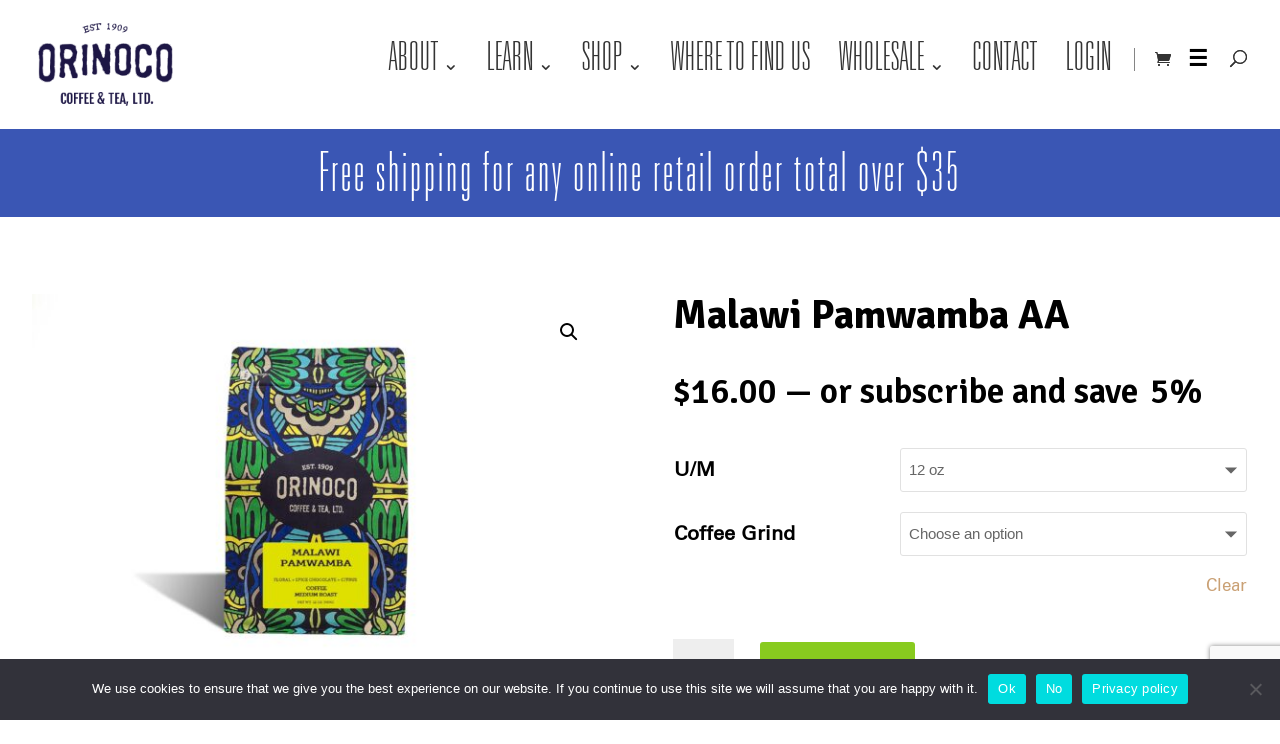

--- FILE ---
content_type: text/html; charset=UTF-8
request_url: https://www.orinococoffeeandtea.com/product/malawi-pamwamba-aa/
body_size: 32779
content:
<!DOCTYPE html>
<html lang="en-US">
<head>
	<meta charset="UTF-8" />
<script>
var gform;gform||(document.addEventListener("gform_main_scripts_loaded",function(){gform.scriptsLoaded=!0}),document.addEventListener("gform/theme/scripts_loaded",function(){gform.themeScriptsLoaded=!0}),window.addEventListener("DOMContentLoaded",function(){gform.domLoaded=!0}),gform={domLoaded:!1,scriptsLoaded:!1,themeScriptsLoaded:!1,isFormEditor:()=>"function"==typeof InitializeEditor,callIfLoaded:function(o){return!(!gform.domLoaded||!gform.scriptsLoaded||!gform.themeScriptsLoaded&&!gform.isFormEditor()||(gform.isFormEditor()&&console.warn("The use of gform.initializeOnLoaded() is deprecated in the form editor context and will be removed in Gravity Forms 3.1."),o(),0))},initializeOnLoaded:function(o){gform.callIfLoaded(o)||(document.addEventListener("gform_main_scripts_loaded",()=>{gform.scriptsLoaded=!0,gform.callIfLoaded(o)}),document.addEventListener("gform/theme/scripts_loaded",()=>{gform.themeScriptsLoaded=!0,gform.callIfLoaded(o)}),window.addEventListener("DOMContentLoaded",()=>{gform.domLoaded=!0,gform.callIfLoaded(o)}))},hooks:{action:{},filter:{}},addAction:function(o,r,e,t){gform.addHook("action",o,r,e,t)},addFilter:function(o,r,e,t){gform.addHook("filter",o,r,e,t)},doAction:function(o){gform.doHook("action",o,arguments)},applyFilters:function(o){return gform.doHook("filter",o,arguments)},removeAction:function(o,r){gform.removeHook("action",o,r)},removeFilter:function(o,r,e){gform.removeHook("filter",o,r,e)},addHook:function(o,r,e,t,n){null==gform.hooks[o][r]&&(gform.hooks[o][r]=[]);var d=gform.hooks[o][r];null==n&&(n=r+"_"+d.length),gform.hooks[o][r].push({tag:n,callable:e,priority:t=null==t?10:t})},doHook:function(r,o,e){var t;if(e=Array.prototype.slice.call(e,1),null!=gform.hooks[r][o]&&((o=gform.hooks[r][o]).sort(function(o,r){return o.priority-r.priority}),o.forEach(function(o){"function"!=typeof(t=o.callable)&&(t=window[t]),"action"==r?t.apply(null,e):e[0]=t.apply(null,e)})),"filter"==r)return e[0]},removeHook:function(o,r,t,n){var e;null!=gform.hooks[o][r]&&(e=(e=gform.hooks[o][r]).filter(function(o,r,e){return!!(null!=n&&n!=o.tag||null!=t&&t!=o.priority)}),gform.hooks[o][r]=e)}});
</script>

<meta http-equiv="X-UA-Compatible" content="IE=edge">
	<link rel="pingback" href="https://www.orinococoffeeandtea.com/xmlrpc.php" />

	<script type="text/javascript">
		document.documentElement.className = 'js';
	</script>
	
	<style id="et-divi-userfonts">@font-face { font-family: "Univers LT 67 Condensed Bold"; font-display: swap;  src: url("https://www.orinococoffeeandtea.com/wp-content/uploads/et-fonts/Univers-LT-67-Condensed-Bold.ttf") format("truetype"); }@font-face { font-family: "Univers LT 55 Roman"; font-display: swap;  src: url("https://www.orinococoffeeandtea.com/wp-content/uploads/et-fonts/Univers_LT_55_Roman.ttf") format("truetype"); }</style><meta name='robots' content='index, follow, max-image-preview:large, max-snippet:-1, max-video-preview:-1' />

<!-- Google Tag Manager by PYS -->
    <script data-cfasync="false" data-pagespeed-no-defer>
	    window.dataLayerPYS = window.dataLayerPYS || [];
	</script>
<!-- End Google Tag Manager by PYS -->
	<!-- This site is optimized with the Yoast SEO plugin v26.7 - https://yoast.com/wordpress/plugins/seo/ -->
	<title>Malawi Pamwamba Coffee | Orinoco Coffee &amp; Tea</title>
	<link rel="canonical" href="https://www.orinococoffeeandtea.com/product/malawi-pamwamba-aa/" />
	<meta property="og:locale" content="en_US" />
	<meta property="og:type" content="article" />
	<meta property="og:title" content="Malawi Pamwamba Coffee | Orinoco Coffee &amp; Tea" />
	<meta property="og:description" content="African coffee is renowned for their distinctiveness and flavorsome profiles and yet one of the world’s best-kept secrets in the specialty coffee industry is Malawi coffee beans. They are carefully grown in a small country in southeastern Africa between Mazmbique and Zambia. The coffees developed in Malawi exhibit the softer more floral style of East [&hellip;]" />
	<meta property="og:url" content="https://www.orinococoffeeandtea.com/product/malawi-pamwamba-aa/" />
	<meta property="og:site_name" content="Orinoco Coffee &amp; Tea" />
	<meta property="article:modified_time" content="2026-01-02T19:28:44+00:00" />
	<meta property="og:image" content="https://www.orinococoffeeandtea.com/wp-content/uploads/2018/02/Malawi-Pamwamba.jpg" />
	<meta property="og:image:width" content="2304" />
	<meta property="og:image:height" content="1536" />
	<meta property="og:image:type" content="image/jpeg" />
	<meta name="twitter:card" content="summary_large_image" />
	<meta name="twitter:label1" content="Est. reading time" />
	<meta name="twitter:data1" content="1 minute" />
	<script type="application/ld+json" class="yoast-schema-graph">{"@context":"https://schema.org","@graph":[{"@type":"WebPage","@id":"https://www.orinococoffeeandtea.com/product/malawi-pamwamba-aa/","url":"https://www.orinococoffeeandtea.com/product/malawi-pamwamba-aa/","name":"Malawi Pamwamba Coffee | Orinoco Coffee & Tea","isPartOf":{"@id":"https://www.orinococoffeeandtea.com/#website"},"primaryImageOfPage":{"@id":"https://www.orinococoffeeandtea.com/product/malawi-pamwamba-aa/#primaryimage"},"image":{"@id":"https://www.orinococoffeeandtea.com/product/malawi-pamwamba-aa/#primaryimage"},"thumbnailUrl":"https://www.orinococoffeeandtea.com/wp-content/uploads/2018/02/Malawi-Pamwamba.jpg","datePublished":"2018-02-22T19:26:44+00:00","dateModified":"2026-01-02T19:28:44+00:00","breadcrumb":{"@id":"https://www.orinococoffeeandtea.com/product/malawi-pamwamba-aa/#breadcrumb"},"inLanguage":"en-US","potentialAction":[{"@type":"ReadAction","target":["https://www.orinococoffeeandtea.com/product/malawi-pamwamba-aa/"]}]},{"@type":"ImageObject","inLanguage":"en-US","@id":"https://www.orinococoffeeandtea.com/product/malawi-pamwamba-aa/#primaryimage","url":"https://www.orinococoffeeandtea.com/wp-content/uploads/2018/02/Malawi-Pamwamba.jpg","contentUrl":"https://www.orinococoffeeandtea.com/wp-content/uploads/2018/02/Malawi-Pamwamba.jpg","width":2304,"height":1536},{"@type":"BreadcrumbList","@id":"https://www.orinococoffeeandtea.com/product/malawi-pamwamba-aa/#breadcrumb","itemListElement":[{"@type":"ListItem","position":1,"name":"Home","item":"https://www.orinococoffeeandtea.com/"},{"@type":"ListItem","position":2,"name":"Shop","item":"https://www.orinococoffeeandtea.com/shop/"},{"@type":"ListItem","position":3,"name":"Malawi Pamwamba AA"}]},{"@type":"WebSite","@id":"https://www.orinococoffeeandtea.com/#website","url":"https://www.orinococoffeeandtea.com/","name":"Orinoco Coffee &amp; Tea","description":"Four Generations of Freshly Roasted Coffee","potentialAction":[{"@type":"SearchAction","target":{"@type":"EntryPoint","urlTemplate":"https://www.orinococoffeeandtea.com/?s={search_term_string}"},"query-input":{"@type":"PropertyValueSpecification","valueRequired":true,"valueName":"search_term_string"}}],"inLanguage":"en-US"}]}</script>
	<!-- / Yoast SEO plugin. -->


<script type='application/javascript'  id='pys-version-script'>console.log('PixelYourSite Free version 11.1.5.2');</script>
<link rel='dns-prefetch' href='//www.google.com' />
<link rel='dns-prefetch' href='//fonts.googleapis.com' />
<link rel="alternate" type="application/rss+xml" title="Orinoco Coffee &amp; Tea &raquo; Feed" href="https://www.orinococoffeeandtea.com/feed/" />
<link rel="alternate" title="oEmbed (JSON)" type="application/json+oembed" href="https://www.orinococoffeeandtea.com/wp-json/oembed/1.0/embed?url=https%3A%2F%2Fwww.orinococoffeeandtea.com%2Fproduct%2Fmalawi-pamwamba-aa%2F" />
<link rel="alternate" title="oEmbed (XML)" type="text/xml+oembed" href="https://www.orinococoffeeandtea.com/wp-json/oembed/1.0/embed?url=https%3A%2F%2Fwww.orinococoffeeandtea.com%2Fproduct%2Fmalawi-pamwamba-aa%2F&#038;format=xml" />
<meta content="Divi Child v.1.0.0" name="generator"/><link rel='stylesheet' id='validate-engine-css-css' href='https://www.orinococoffeeandtea.com/wp-content/plugins/wysija-newsletters/css/validationEngine.jquery.css?ver=2.22' type='text/css' media='all' />
<link rel='stylesheet' id='wc-blocks-integration-css' href='https://www.orinococoffeeandtea.com/wp-content/plugins/woocommerce-subscriptions/vendor/woocommerce/subscriptions-core/build/index.css?ver=6.2.0' type='text/css' media='all' />
<link rel='stylesheet' id='acfwf-wc-cart-block-integration-css' href='https://www.orinococoffeeandtea.com/wp-content/plugins/advanced-coupons-for-woocommerce-free/dist/assets/index-467dde24.css?ver=1766509444' type='text/css' media='all' />
<link rel='stylesheet' id='acfwf-wc-checkout-block-integration-css' href='https://www.orinococoffeeandtea.com/wp-content/plugins/advanced-coupons-for-woocommerce-free/dist/assets/index-2a7d8588.css?ver=1766509444' type='text/css' media='all' />
<link rel='stylesheet' id='sbi_styles-css' href='https://www.orinococoffeeandtea.com/wp-content/plugins/instagram-feed/css/sbi-styles.min.css?ver=6.10.0' type='text/css' media='all' />
<style id='wp-emoji-styles-inline-css' type='text/css'>

	img.wp-smiley, img.emoji {
		display: inline !important;
		border: none !important;
		box-shadow: none !important;
		height: 1em !important;
		width: 1em !important;
		margin: 0 0.07em !important;
		vertical-align: -0.1em !important;
		background: none !important;
		padding: 0 !important;
	}
/*# sourceURL=wp-emoji-styles-inline-css */
</style>
<link rel='stylesheet' id='wp-block-library-css' href='https://www.orinococoffeeandtea.com/wp-includes/css/dist/block-library/style.min.css?ver=6.9' type='text/css' media='all' />
<style id='global-styles-inline-css' type='text/css'>
:root{--wp--preset--aspect-ratio--square: 1;--wp--preset--aspect-ratio--4-3: 4/3;--wp--preset--aspect-ratio--3-4: 3/4;--wp--preset--aspect-ratio--3-2: 3/2;--wp--preset--aspect-ratio--2-3: 2/3;--wp--preset--aspect-ratio--16-9: 16/9;--wp--preset--aspect-ratio--9-16: 9/16;--wp--preset--color--black: #000000;--wp--preset--color--cyan-bluish-gray: #abb8c3;--wp--preset--color--white: #ffffff;--wp--preset--color--pale-pink: #f78da7;--wp--preset--color--vivid-red: #cf2e2e;--wp--preset--color--luminous-vivid-orange: #ff6900;--wp--preset--color--luminous-vivid-amber: #fcb900;--wp--preset--color--light-green-cyan: #7bdcb5;--wp--preset--color--vivid-green-cyan: #00d084;--wp--preset--color--pale-cyan-blue: #8ed1fc;--wp--preset--color--vivid-cyan-blue: #0693e3;--wp--preset--color--vivid-purple: #9b51e0;--wp--preset--gradient--vivid-cyan-blue-to-vivid-purple: linear-gradient(135deg,rgb(6,147,227) 0%,rgb(155,81,224) 100%);--wp--preset--gradient--light-green-cyan-to-vivid-green-cyan: linear-gradient(135deg,rgb(122,220,180) 0%,rgb(0,208,130) 100%);--wp--preset--gradient--luminous-vivid-amber-to-luminous-vivid-orange: linear-gradient(135deg,rgb(252,185,0) 0%,rgb(255,105,0) 100%);--wp--preset--gradient--luminous-vivid-orange-to-vivid-red: linear-gradient(135deg,rgb(255,105,0) 0%,rgb(207,46,46) 100%);--wp--preset--gradient--very-light-gray-to-cyan-bluish-gray: linear-gradient(135deg,rgb(238,238,238) 0%,rgb(169,184,195) 100%);--wp--preset--gradient--cool-to-warm-spectrum: linear-gradient(135deg,rgb(74,234,220) 0%,rgb(151,120,209) 20%,rgb(207,42,186) 40%,rgb(238,44,130) 60%,rgb(251,105,98) 80%,rgb(254,248,76) 100%);--wp--preset--gradient--blush-light-purple: linear-gradient(135deg,rgb(255,206,236) 0%,rgb(152,150,240) 100%);--wp--preset--gradient--blush-bordeaux: linear-gradient(135deg,rgb(254,205,165) 0%,rgb(254,45,45) 50%,rgb(107,0,62) 100%);--wp--preset--gradient--luminous-dusk: linear-gradient(135deg,rgb(255,203,112) 0%,rgb(199,81,192) 50%,rgb(65,88,208) 100%);--wp--preset--gradient--pale-ocean: linear-gradient(135deg,rgb(255,245,203) 0%,rgb(182,227,212) 50%,rgb(51,167,181) 100%);--wp--preset--gradient--electric-grass: linear-gradient(135deg,rgb(202,248,128) 0%,rgb(113,206,126) 100%);--wp--preset--gradient--midnight: linear-gradient(135deg,rgb(2,3,129) 0%,rgb(40,116,252) 100%);--wp--preset--font-size--small: 13px;--wp--preset--font-size--medium: 20px;--wp--preset--font-size--large: 36px;--wp--preset--font-size--x-large: 42px;--wp--preset--spacing--20: 0.44rem;--wp--preset--spacing--30: 0.67rem;--wp--preset--spacing--40: 1rem;--wp--preset--spacing--50: 1.5rem;--wp--preset--spacing--60: 2.25rem;--wp--preset--spacing--70: 3.38rem;--wp--preset--spacing--80: 5.06rem;--wp--preset--shadow--natural: 6px 6px 9px rgba(0, 0, 0, 0.2);--wp--preset--shadow--deep: 12px 12px 50px rgba(0, 0, 0, 0.4);--wp--preset--shadow--sharp: 6px 6px 0px rgba(0, 0, 0, 0.2);--wp--preset--shadow--outlined: 6px 6px 0px -3px rgb(255, 255, 255), 6px 6px rgb(0, 0, 0);--wp--preset--shadow--crisp: 6px 6px 0px rgb(0, 0, 0);}:root { --wp--style--global--content-size: 823px;--wp--style--global--wide-size: 1080px; }:where(body) { margin: 0; }.wp-site-blocks > .alignleft { float: left; margin-right: 2em; }.wp-site-blocks > .alignright { float: right; margin-left: 2em; }.wp-site-blocks > .aligncenter { justify-content: center; margin-left: auto; margin-right: auto; }:where(.is-layout-flex){gap: 0.5em;}:where(.is-layout-grid){gap: 0.5em;}.is-layout-flow > .alignleft{float: left;margin-inline-start: 0;margin-inline-end: 2em;}.is-layout-flow > .alignright{float: right;margin-inline-start: 2em;margin-inline-end: 0;}.is-layout-flow > .aligncenter{margin-left: auto !important;margin-right: auto !important;}.is-layout-constrained > .alignleft{float: left;margin-inline-start: 0;margin-inline-end: 2em;}.is-layout-constrained > .alignright{float: right;margin-inline-start: 2em;margin-inline-end: 0;}.is-layout-constrained > .aligncenter{margin-left: auto !important;margin-right: auto !important;}.is-layout-constrained > :where(:not(.alignleft):not(.alignright):not(.alignfull)){max-width: var(--wp--style--global--content-size);margin-left: auto !important;margin-right: auto !important;}.is-layout-constrained > .alignwide{max-width: var(--wp--style--global--wide-size);}body .is-layout-flex{display: flex;}.is-layout-flex{flex-wrap: wrap;align-items: center;}.is-layout-flex > :is(*, div){margin: 0;}body .is-layout-grid{display: grid;}.is-layout-grid > :is(*, div){margin: 0;}body{padding-top: 0px;padding-right: 0px;padding-bottom: 0px;padding-left: 0px;}:root :where(.wp-element-button, .wp-block-button__link){background-color: #32373c;border-width: 0;color: #fff;font-family: inherit;font-size: inherit;font-style: inherit;font-weight: inherit;letter-spacing: inherit;line-height: inherit;padding-top: calc(0.667em + 2px);padding-right: calc(1.333em + 2px);padding-bottom: calc(0.667em + 2px);padding-left: calc(1.333em + 2px);text-decoration: none;text-transform: inherit;}.has-black-color{color: var(--wp--preset--color--black) !important;}.has-cyan-bluish-gray-color{color: var(--wp--preset--color--cyan-bluish-gray) !important;}.has-white-color{color: var(--wp--preset--color--white) !important;}.has-pale-pink-color{color: var(--wp--preset--color--pale-pink) !important;}.has-vivid-red-color{color: var(--wp--preset--color--vivid-red) !important;}.has-luminous-vivid-orange-color{color: var(--wp--preset--color--luminous-vivid-orange) !important;}.has-luminous-vivid-amber-color{color: var(--wp--preset--color--luminous-vivid-amber) !important;}.has-light-green-cyan-color{color: var(--wp--preset--color--light-green-cyan) !important;}.has-vivid-green-cyan-color{color: var(--wp--preset--color--vivid-green-cyan) !important;}.has-pale-cyan-blue-color{color: var(--wp--preset--color--pale-cyan-blue) !important;}.has-vivid-cyan-blue-color{color: var(--wp--preset--color--vivid-cyan-blue) !important;}.has-vivid-purple-color{color: var(--wp--preset--color--vivid-purple) !important;}.has-black-background-color{background-color: var(--wp--preset--color--black) !important;}.has-cyan-bluish-gray-background-color{background-color: var(--wp--preset--color--cyan-bluish-gray) !important;}.has-white-background-color{background-color: var(--wp--preset--color--white) !important;}.has-pale-pink-background-color{background-color: var(--wp--preset--color--pale-pink) !important;}.has-vivid-red-background-color{background-color: var(--wp--preset--color--vivid-red) !important;}.has-luminous-vivid-orange-background-color{background-color: var(--wp--preset--color--luminous-vivid-orange) !important;}.has-luminous-vivid-amber-background-color{background-color: var(--wp--preset--color--luminous-vivid-amber) !important;}.has-light-green-cyan-background-color{background-color: var(--wp--preset--color--light-green-cyan) !important;}.has-vivid-green-cyan-background-color{background-color: var(--wp--preset--color--vivid-green-cyan) !important;}.has-pale-cyan-blue-background-color{background-color: var(--wp--preset--color--pale-cyan-blue) !important;}.has-vivid-cyan-blue-background-color{background-color: var(--wp--preset--color--vivid-cyan-blue) !important;}.has-vivid-purple-background-color{background-color: var(--wp--preset--color--vivid-purple) !important;}.has-black-border-color{border-color: var(--wp--preset--color--black) !important;}.has-cyan-bluish-gray-border-color{border-color: var(--wp--preset--color--cyan-bluish-gray) !important;}.has-white-border-color{border-color: var(--wp--preset--color--white) !important;}.has-pale-pink-border-color{border-color: var(--wp--preset--color--pale-pink) !important;}.has-vivid-red-border-color{border-color: var(--wp--preset--color--vivid-red) !important;}.has-luminous-vivid-orange-border-color{border-color: var(--wp--preset--color--luminous-vivid-orange) !important;}.has-luminous-vivid-amber-border-color{border-color: var(--wp--preset--color--luminous-vivid-amber) !important;}.has-light-green-cyan-border-color{border-color: var(--wp--preset--color--light-green-cyan) !important;}.has-vivid-green-cyan-border-color{border-color: var(--wp--preset--color--vivid-green-cyan) !important;}.has-pale-cyan-blue-border-color{border-color: var(--wp--preset--color--pale-cyan-blue) !important;}.has-vivid-cyan-blue-border-color{border-color: var(--wp--preset--color--vivid-cyan-blue) !important;}.has-vivid-purple-border-color{border-color: var(--wp--preset--color--vivid-purple) !important;}.has-vivid-cyan-blue-to-vivid-purple-gradient-background{background: var(--wp--preset--gradient--vivid-cyan-blue-to-vivid-purple) !important;}.has-light-green-cyan-to-vivid-green-cyan-gradient-background{background: var(--wp--preset--gradient--light-green-cyan-to-vivid-green-cyan) !important;}.has-luminous-vivid-amber-to-luminous-vivid-orange-gradient-background{background: var(--wp--preset--gradient--luminous-vivid-amber-to-luminous-vivid-orange) !important;}.has-luminous-vivid-orange-to-vivid-red-gradient-background{background: var(--wp--preset--gradient--luminous-vivid-orange-to-vivid-red) !important;}.has-very-light-gray-to-cyan-bluish-gray-gradient-background{background: var(--wp--preset--gradient--very-light-gray-to-cyan-bluish-gray) !important;}.has-cool-to-warm-spectrum-gradient-background{background: var(--wp--preset--gradient--cool-to-warm-spectrum) !important;}.has-blush-light-purple-gradient-background{background: var(--wp--preset--gradient--blush-light-purple) !important;}.has-blush-bordeaux-gradient-background{background: var(--wp--preset--gradient--blush-bordeaux) !important;}.has-luminous-dusk-gradient-background{background: var(--wp--preset--gradient--luminous-dusk) !important;}.has-pale-ocean-gradient-background{background: var(--wp--preset--gradient--pale-ocean) !important;}.has-electric-grass-gradient-background{background: var(--wp--preset--gradient--electric-grass) !important;}.has-midnight-gradient-background{background: var(--wp--preset--gradient--midnight) !important;}.has-small-font-size{font-size: var(--wp--preset--font-size--small) !important;}.has-medium-font-size{font-size: var(--wp--preset--font-size--medium) !important;}.has-large-font-size{font-size: var(--wp--preset--font-size--large) !important;}.has-x-large-font-size{font-size: var(--wp--preset--font-size--x-large) !important;}
/*# sourceURL=global-styles-inline-css */
</style>

<link rel='stylesheet' id='ctct_form_styles-css' href='https://www.orinococoffeeandtea.com/wp-content/plugins/constant-contact-forms/assets/css/style.css?ver=2.14.2' type='text/css' media='all' />
<link rel='stylesheet' id='cookie-notice-front-css' href='https://www.orinococoffeeandtea.com/wp-content/plugins/cookie-notice/css/front.min.css?ver=2.5.11' type='text/css' media='all' />
<link rel='stylesheet' id='owl-carousel-css' href='https://www.orinococoffeeandtea.com/wp-content/plugins/free-gifts-for-woocommerce/assets/css/owl.carousel.min.css?ver=7.7' type='text/css' media='all' />
<link rel='stylesheet' id='fgf-owl-carousel-css' href='https://www.orinococoffeeandtea.com/wp-content/plugins/free-gifts-for-woocommerce/assets/css/owl-carousel-enhanced.css?ver=7.7' type='text/css' media='all' />
<link rel='stylesheet' id='lightcase-css' href='https://www.orinococoffeeandtea.com/wp-content/plugins/free-gifts-for-woocommerce/assets/css/lightcase.min.css?ver=7.7' type='text/css' media='all' />
<link rel='stylesheet' id='fgf-frontend-css-css' href='https://www.orinococoffeeandtea.com/wp-content/plugins/free-gifts-for-woocommerce/assets/css/frontend.css?ver=7.7' type='text/css' media='all' />
<link rel='stylesheet' id='ced_cng-style-css' href='https://www.orinococoffeeandtea.com/wp-content/plugins/one-click-order-reorder/assets/css/style.min.css?ver=1.1.8' type='text/css' media='all' />
<link rel='stylesheet' id='wwpp_single_product_page_css-css' href='https://www.orinococoffeeandtea.com/wp-content/plugins/woocommerce-wholesale-prices-premium/css/wwpp-single-product-page.css?ver=2.0.8.1' type='text/css' media='all' />
<link rel='stylesheet' id='photoswipe-css' href='https://www.orinococoffeeandtea.com/wp-content/plugins/woocommerce/assets/css/photoswipe/photoswipe.min.css?ver=10.4.3' type='text/css' media='all' />
<link rel='stylesheet' id='photoswipe-default-skin-css' href='https://www.orinococoffeeandtea.com/wp-content/plugins/woocommerce/assets/css/photoswipe/default-skin/default-skin.min.css?ver=10.4.3' type='text/css' media='all' />
<link rel='stylesheet' id='woocommerce-layout-css' href='https://www.orinococoffeeandtea.com/wp-content/plugins/woocommerce/assets/css/woocommerce-layout.css?ver=10.4.3' type='text/css' media='all' />
<link rel='stylesheet' id='woocommerce-smallscreen-css' href='https://www.orinococoffeeandtea.com/wp-content/plugins/woocommerce/assets/css/woocommerce-smallscreen.css?ver=10.4.3' type='text/css' media='only screen and (max-width: 768px)' />
<link rel='stylesheet' id='woocommerce-general-css' href='https://www.orinococoffeeandtea.com/wp-content/plugins/woocommerce/assets/css/woocommerce.css?ver=10.4.3' type='text/css' media='all' />
<style id='woocommerce-inline-inline-css' type='text/css'>
.woocommerce form .form-row .required { visibility: visible; }
/*# sourceURL=woocommerce-inline-inline-css */
</style>
<link rel='stylesheet' id='wcsatt-css-css' href='https://www.orinococoffeeandtea.com/wp-content/plugins/woocommerce-all-products-for-subscriptions/assets/css/frontend/woocommerce.css?ver=4.1.2' type='text/css' media='all' />
<link rel='stylesheet' id='revslider-divi-styles-css' href='https://www.orinococoffeeandtea.com/wp-content/plugins/revslider/admin/includes/shortcode_generator/divi/styles/style.min.css?ver=1.0.0' type='text/css' media='all' />
<link rel='stylesheet' id='et-builder-googlefonts-cached-css' href='https://fonts.googleapis.com/css?family=Signika:300,regular,500,600,700&#038;subset=latin,latin-ext,vietnamese&#038;display=swap' type='text/css' media='all' />
<link rel='stylesheet' id='sv-wc-payment-gateway-payment-form-v5_15_10-css' href='https://www.orinococoffeeandtea.com/wp-content/plugins/woocommerce-gateway-paypal-powered-by-braintree/vendor/skyverge/wc-plugin-framework/woocommerce/payment-gateway/assets/css/frontend/sv-wc-payment-gateway-payment-form.min.css?ver=5.15.10' type='text/css' media='all' />
<link rel='stylesheet' id='divi-style-parent-css' href='https://www.orinococoffeeandtea.com/wp-content/themes/Divi/style-static.min.css?ver=4.27.5' type='text/css' media='all' />
<link rel='stylesheet' id='divi-style-css' href='https://www.orinococoffeeandtea.com/wp-content/themes/Divi-child/style.css?ver=4.27.5' type='text/css' media='all' />
<script id="jquery-core-js-extra">
var pysFacebookRest = {"restApiUrl":"https://www.orinococoffeeandtea.com/wp-json/pys-facebook/v1/event","debug":""};
//# sourceURL=jquery-core-js-extra
</script>
<script src="https://www.orinococoffeeandtea.com/wp-includes/js/jquery/jquery.min.js?ver=3.7.1" id="jquery-core-js"></script>
<script src="https://www.orinococoffeeandtea.com/wp-includes/js/jquery/jquery-migrate.min.js?ver=3.4.1" id="jquery-migrate-js"></script>
<script id="cookie-notice-front-js-before">
var cnArgs = {"ajaxUrl":"https:\/\/www.orinococoffeeandtea.com\/wp-admin\/admin-ajax.php","nonce":"f7783be59e","hideEffect":"fade","position":"bottom","onScroll":false,"onScrollOffset":100,"onClick":false,"cookieName":"cookie_notice_accepted","cookieTime":2592000,"cookieTimeRejected":2592000,"globalCookie":false,"redirection":false,"cache":false,"revokeCookies":false,"revokeCookiesOpt":"automatic"};

//# sourceURL=cookie-notice-front-js-before
</script>
<script src="https://www.orinococoffeeandtea.com/wp-content/plugins/cookie-notice/js/front.min.js?ver=2.5.11" id="cookie-notice-front-js"></script>
<script src="https://www.orinococoffeeandtea.com/wp-content/plugins/woocommerce/assets/js/jquery-blockui/jquery.blockUI.min.js?ver=2.7.0-wc.10.4.3" id="wc-jquery-blockui-js" data-wp-strategy="defer"></script>
<script id="fgf-frontend-js-extra">
var fgf_frontend_params = {"gift_products_pagination_nonce":"5cb61e121c","gift_product_nonce":"29390243c8","ajaxurl":"https://www.orinococoffeeandtea.com/wp-admin/admin-ajax.php","current_page_url":"https://www.orinococoffeeandtea.com/product/malawi-pamwamba-aa/","add_to_cart_link":"https://www.orinococoffeeandtea.com/product/malawi-pamwamba-aa/?fgf_gift_product=%s&fgf_rule_id=%s&fgf_buy_product_id=%s","ajax_add_to_cart":"no","dropdown_add_to_cart_behaviour":"1","add_to_cart_alert_message":"Please select a Gift"};
//# sourceURL=fgf-frontend-js-extra
</script>
<script src="https://www.orinococoffeeandtea.com/wp-content/plugins/free-gifts-for-woocommerce/assets/js/frontend.js?ver=7.7" id="fgf-frontend-js"></script>
<script src="https://www.orinococoffeeandtea.com/wp-content/plugins/free-gifts-for-woocommerce/assets/js/owl.carousel.min.js?ver=7.7" id="owl-carousel-js"></script>
<script id="fgf-owl-carousel-js-extra">
var fgf_carousel_params = {"per_page":"3","item_margin":"10","nav":"true","nav_prev_text":"\u003C","nav_next_text":"\u003E","pagination":"true","item_per_slide":"1","slide_speed":"5000","auto_play":"true"};
//# sourceURL=fgf-owl-carousel-js-extra
</script>
<script src="https://www.orinococoffeeandtea.com/wp-content/plugins/free-gifts-for-woocommerce/assets/js/owl-carousel-enhanced.js?ver=7.7" id="fgf-owl-carousel-js"></script>
<script src="https://www.orinococoffeeandtea.com/wp-content/plugins/free-gifts-for-woocommerce/assets/js/lightcase.min.js?ver=7.7" id="lightcase-js"></script>
<script src="https://www.orinococoffeeandtea.com/wp-content/plugins/free-gifts-for-woocommerce/assets/js/fgf-lightcase-enhanced.js?ver=7.7" id="fgf-lightcase-js"></script>
<script id="wc-add-to-cart-js-extra">
var wc_add_to_cart_params = {"ajax_url":"/wp-admin/admin-ajax.php","wc_ajax_url":"/?wc-ajax=%%endpoint%%","i18n_view_cart":"View cart","cart_url":"https://www.orinococoffeeandtea.com/cart/","is_cart":"","cart_redirect_after_add":"no"};
//# sourceURL=wc-add-to-cart-js-extra
</script>
<script src="https://www.orinococoffeeandtea.com/wp-content/plugins/woocommerce/assets/js/frontend/add-to-cart.min.js?ver=10.4.3" id="wc-add-to-cart-js" defer data-wp-strategy="defer"></script>
<script src="https://www.orinococoffeeandtea.com/wp-content/plugins/woocommerce/assets/js/zoom/jquery.zoom.min.js?ver=1.7.21-wc.10.4.3" id="wc-zoom-js" defer data-wp-strategy="defer"></script>
<script src="https://www.orinococoffeeandtea.com/wp-content/plugins/woocommerce/assets/js/flexslider/jquery.flexslider.min.js?ver=2.7.2-wc.10.4.3" id="wc-flexslider-js" defer data-wp-strategy="defer"></script>
<script src="https://www.orinococoffeeandtea.com/wp-content/plugins/woocommerce/assets/js/photoswipe/photoswipe.min.js?ver=4.1.1-wc.10.4.3" id="wc-photoswipe-js" defer data-wp-strategy="defer"></script>
<script src="https://www.orinococoffeeandtea.com/wp-content/plugins/woocommerce/assets/js/photoswipe/photoswipe-ui-default.min.js?ver=4.1.1-wc.10.4.3" id="wc-photoswipe-ui-default-js" defer data-wp-strategy="defer"></script>
<script id="wc-single-product-js-extra">
var wc_single_product_params = {"i18n_required_rating_text":"Please select a rating","i18n_rating_options":["1 of 5 stars","2 of 5 stars","3 of 5 stars","4 of 5 stars","5 of 5 stars"],"i18n_product_gallery_trigger_text":"View full-screen image gallery","review_rating_required":"yes","flexslider":{"rtl":false,"animation":"slide","smoothHeight":true,"directionNav":false,"controlNav":"thumbnails","slideshow":false,"animationSpeed":500,"animationLoop":false,"allowOneSlide":false},"zoom_enabled":"1","zoom_options":[],"photoswipe_enabled":"1","photoswipe_options":{"shareEl":false,"closeOnScroll":false,"history":false,"hideAnimationDuration":0,"showAnimationDuration":0},"flexslider_enabled":"1"};
//# sourceURL=wc-single-product-js-extra
</script>
<script src="https://www.orinococoffeeandtea.com/wp-content/plugins/woocommerce/assets/js/frontend/single-product.min.js?ver=10.4.3" id="wc-single-product-js" defer data-wp-strategy="defer"></script>
<script src="https://www.orinococoffeeandtea.com/wp-content/plugins/woocommerce/assets/js/js-cookie/js.cookie.min.js?ver=2.1.4-wc.10.4.3" id="wc-js-cookie-js" defer data-wp-strategy="defer"></script>
<script id="woocommerce-js-extra">
var woocommerce_params = {"ajax_url":"/wp-admin/admin-ajax.php","wc_ajax_url":"/?wc-ajax=%%endpoint%%","i18n_password_show":"Show password","i18n_password_hide":"Hide password"};
//# sourceURL=woocommerce-js-extra
</script>
<script src="https://www.orinococoffeeandtea.com/wp-content/plugins/woocommerce/assets/js/frontend/woocommerce.min.js?ver=10.4.3" id="woocommerce-js" defer data-wp-strategy="defer"></script>
<script src="https://www.orinococoffeeandtea.com/wp-content/plugins/woocommerce-min-max-quantities/assets/js/frontend/validate.min.js?ver=4.1.0" id="wc-mmq-frontend-js"></script>
<script src="https://www.orinococoffeeandtea.com/wp-content/plugins/pixelyoursite/dist/scripts/jquery.bind-first-0.2.3.min.js?ver=0.2.3" id="jquery-bind-first-js"></script>
<script src="https://www.orinococoffeeandtea.com/wp-content/plugins/pixelyoursite/dist/scripts/js.cookie-2.1.3.min.js?ver=2.1.3" id="js-cookie-pys-js"></script>
<script src="https://www.orinococoffeeandtea.com/wp-content/plugins/pixelyoursite/dist/scripts/tld.min.js?ver=2.3.1" id="js-tld-js"></script>
<script id="pys-js-extra">
var pysOptions = {"staticEvents":{"facebook":{"woo_view_content":[{"delay":0,"type":"static","name":"ViewContent","pixelIds":["466082413752515"],"eventID":"3f0781c8-ad23-4e27-b4c5-57343b26e116","params":{"content_ids":["11249"],"content_type":"product_group","content_name":"Malawi Pamwamba AA","category_name":"Coffee, Dark Roast, Regular","value":"16","currency":"USD","contents":[{"id":"11249","quantity":1}],"product_price":"16","page_title":"Malawi Pamwamba AA","post_type":"product","post_id":11249,"plugin":"PixelYourSite","user_role":"guest","event_url":"www.orinococoffeeandtea.com/product/malawi-pamwamba-aa/"},"e_id":"woo_view_content","ids":[],"hasTimeWindow":false,"timeWindow":0,"woo_order":"","edd_order":""}],"init_event":[{"delay":0,"type":"static","ajaxFire":false,"name":"PageView","pixelIds":["466082413752515"],"eventID":"8e0045c9-8a98-4a61-8a8c-06dbc200a3f0","params":{"page_title":"Malawi Pamwamba AA","post_type":"product","post_id":11249,"plugin":"PixelYourSite","user_role":"guest","event_url":"www.orinococoffeeandtea.com/product/malawi-pamwamba-aa/"},"e_id":"init_event","ids":[],"hasTimeWindow":false,"timeWindow":0,"woo_order":"","edd_order":""}]},"ga":{"woo_view_content":[{"delay":0,"type":"static","name":"view_item","trackingIds":["388092834"],"eventID":"3f0781c8-ad23-4e27-b4c5-57343b26e116","params":{"event_category":"ecommerce","currency":"USD","items":[{"item_id":"11249","item_name":"Malawi Pamwamba AA","quantity":1,"price":"16","item_category":"Regular","item_category2":"Dark Roast","item_category3":"Coffee"}],"value":"16","page_title":"Malawi Pamwamba AA","post_type":"product","post_id":11249,"plugin":"PixelYourSite","user_role":"guest","event_url":"www.orinococoffeeandtea.com/product/malawi-pamwamba-aa/"},"e_id":"woo_view_content","ids":[],"hasTimeWindow":false,"timeWindow":0,"pixelIds":[],"woo_order":"","edd_order":""}]}},"dynamicEvents":{"woo_add_to_cart_on_button_click":{"facebook":{"delay":0,"type":"dyn","name":"AddToCart","pixelIds":["466082413752515"],"eventID":"ec9443f9-c667-40f1-8b26-d89a682fc6b0","params":{"page_title":"Malawi Pamwamba AA","post_type":"product","post_id":11249,"plugin":"PixelYourSite","user_role":"guest","event_url":"www.orinococoffeeandtea.com/product/malawi-pamwamba-aa/"},"e_id":"woo_add_to_cart_on_button_click","ids":[],"hasTimeWindow":false,"timeWindow":0,"woo_order":"","edd_order":""},"ga":{"delay":0,"type":"dyn","name":"add_to_cart","trackingIds":["388092834"],"eventID":"ec9443f9-c667-40f1-8b26-d89a682fc6b0","params":{"page_title":"Malawi Pamwamba AA","post_type":"product","post_id":11249,"plugin":"PixelYourSite","user_role":"guest","event_url":"www.orinococoffeeandtea.com/product/malawi-pamwamba-aa/"},"e_id":"woo_add_to_cart_on_button_click","ids":[],"hasTimeWindow":false,"timeWindow":0,"pixelIds":[],"woo_order":"","edd_order":""}}},"triggerEvents":[],"triggerEventTypes":[],"facebook":{"pixelIds":["466082413752515"],"advancedMatching":{"external_id":"aeddecfaeccaddafedcef"},"advancedMatchingEnabled":true,"removeMetadata":false,"wooVariableAsSimple":false,"serverApiEnabled":true,"wooCRSendFromServer":false,"send_external_id":null,"enabled_medical":false,"do_not_track_medical_param":["event_url","post_title","page_title","landing_page","content_name","categories","category_name","tags"],"meta_ldu":false},"ga":{"trackingIds":["388092834"],"commentEventEnabled":true,"downloadEnabled":true,"formEventEnabled":true,"crossDomainEnabled":false,"crossDomainAcceptIncoming":false,"crossDomainDomains":[],"isDebugEnabled":[],"serverContainerUrls":{"388092834":{"enable_server_container":"","server_container_url":"","transport_url":""}},"additionalConfig":{"388092834":{"first_party_collection":true}},"disableAdvertisingFeatures":false,"disableAdvertisingPersonalization":false,"wooVariableAsSimple":true,"custom_page_view_event":false},"debug":"","siteUrl":"https://www.orinococoffeeandtea.com","ajaxUrl":"https://www.orinococoffeeandtea.com/wp-admin/admin-ajax.php","ajax_event":"af863fe7ef","enable_remove_download_url_param":"1","cookie_duration":"7","last_visit_duration":"60","enable_success_send_form":"","ajaxForServerEvent":"1","ajaxForServerStaticEvent":"1","useSendBeacon":"1","send_external_id":"1","external_id_expire":"180","track_cookie_for_subdomains":"1","google_consent_mode":"1","gdpr":{"ajax_enabled":false,"all_disabled_by_api":false,"facebook_disabled_by_api":false,"analytics_disabled_by_api":false,"google_ads_disabled_by_api":false,"pinterest_disabled_by_api":false,"bing_disabled_by_api":false,"reddit_disabled_by_api":false,"externalID_disabled_by_api":false,"facebook_prior_consent_enabled":true,"analytics_prior_consent_enabled":true,"google_ads_prior_consent_enabled":null,"pinterest_prior_consent_enabled":true,"bing_prior_consent_enabled":true,"cookiebot_integration_enabled":false,"cookiebot_facebook_consent_category":"marketing","cookiebot_analytics_consent_category":"statistics","cookiebot_tiktok_consent_category":"marketing","cookiebot_google_ads_consent_category":"marketing","cookiebot_pinterest_consent_category":"marketing","cookiebot_bing_consent_category":"marketing","consent_magic_integration_enabled":false,"real_cookie_banner_integration_enabled":false,"cookie_notice_integration_enabled":false,"cookie_law_info_integration_enabled":false,"analytics_storage":{"enabled":true,"value":"granted","filter":false},"ad_storage":{"enabled":true,"value":"granted","filter":false},"ad_user_data":{"enabled":true,"value":"granted","filter":false},"ad_personalization":{"enabled":true,"value":"granted","filter":false}},"cookie":{"disabled_all_cookie":false,"disabled_start_session_cookie":false,"disabled_advanced_form_data_cookie":false,"disabled_landing_page_cookie":false,"disabled_first_visit_cookie":false,"disabled_trafficsource_cookie":false,"disabled_utmTerms_cookie":false,"disabled_utmId_cookie":false},"tracking_analytics":{"TrafficSource":"direct","TrafficLanding":"undefined","TrafficUtms":[],"TrafficUtmsId":[]},"GATags":{"ga_datalayer_type":"default","ga_datalayer_name":"dataLayerPYS"},"woo":{"enabled":true,"enabled_save_data_to_orders":true,"addToCartOnButtonEnabled":true,"addToCartOnButtonValueEnabled":true,"addToCartOnButtonValueOption":"price","singleProductId":11249,"removeFromCartSelector":"form.woocommerce-cart-form .remove","addToCartCatchMethod":"add_cart_js","is_order_received_page":false,"containOrderId":false},"edd":{"enabled":false},"cache_bypass":"1768524664"};
//# sourceURL=pys-js-extra
</script>
<script src="https://www.orinococoffeeandtea.com/wp-content/plugins/pixelyoursite/dist/scripts/public.js?ver=11.1.5.2" id="pys-js"></script>
<link rel="https://api.w.org/" href="https://www.orinococoffeeandtea.com/wp-json/" /><link rel="alternate" title="JSON" type="application/json" href="https://www.orinococoffeeandtea.com/wp-json/wp/v2/product/11249" /><link rel="EditURI" type="application/rsd+xml" title="RSD" href="https://www.orinococoffeeandtea.com/xmlrpc.php?rsd" />
<meta name="generator" content="WordPress 6.9" />
<meta name="generator" content="WooCommerce 10.4.3" />
<link rel='shortlink' href='https://www.orinococoffeeandtea.com/?p=11249' />
<meta name="generator" content="Advanced Coupons for WooCommerce Free v4.7.1" /><script>  var el_i13_login_captcha=null; var el_i13_register_captcha=null; </script><meta name="wwp" content="yes" /><meta name="viewport" content="width=device-width, initial-scale=1.0, maximum-scale=1.0, user-scalable=0" />	<noscript><style>.woocommerce-product-gallery{ opacity: 1 !important; }</style></noscript>
	<meta name="generator" content="Powered by Slider Revolution 6.7.17 - responsive, Mobile-Friendly Slider Plugin for WordPress with comfortable drag and drop interface." />
<script>
  (function(i,s,o,g,r,a,m){i['GoogleAnalyticsObject']=r;i[r]=i[r]||function(){
  (i[r].q=i[r].q||[]).push(arguments)},i[r].l=1*new Date();a=s.createElement(o),
  m=s.getElementsByTagName(o)[0];a.async=1;a.src=g;m.parentNode.insertBefore(a,m)
  })(window,document,'script','//www.google-analytics.com/analytics.js','ga');

  ga('create', 'UA-76065273-1', 'auto');
  ga('send', 'pageview');

</script>

<link rel="stylesheet" href="https://pro.fontawesome.com/releases/v5.10.0/css/all.css" /><meta name="facebook-domain-verification" content="1yb09fdw9r5b85no11129ey78m0wr8">
 

<!-- Meta Pixel Code -->

<script>

!function(f,b,e,v,n,t,s)

{if(f.fbq)return;n=f.fbq=function(){n.callMethod?

n.callMethod.apply(n,arguments):n.queue.push(arguments)};

if(!f._fbq)f._fbq=n;n.push=n;n.loaded=!0;n.version='2.0';

n.queue=[];t=b.createElement(e);t.async=!0;

t.src=v;s=b.getElementsByTagName(e)[0];

s.parentNode.insertBefore(t,s)}(window, document,'script',

'https://connect.facebook.net/en_US/fbevents.js');

fbq('init', '466082413752515');

fbq('track', 'PageView');

</script>

<noscript><img height="1" width="1" style="display:none" src="https://www.facebook.com/trid=466082413752515&amp;ev=PageView&amp;noscript=1"></noscript>

<!-- End Meta Pixel Code -->
<!-- Google tag (gtag.js) -->
<script async src="https://www.googletagmanager.com/gtag/js?id=G-GGN8DSF4HG&l=dataLayerPYS"></script>
<script>
  window.dataLayerPYS = window.dataLayerPYS || [];
  function gtag(){dataLayerPYS.push(arguments);}
  gtag('js', new Date());

  gtag('config', 'G-GGN8DSF4HG');
</script><link rel="modulepreload" href="https://www.orinococoffeeandtea.com/wp-content/plugins/advanced-coupons-for-woocommerce-free/dist/common/NoticesPlugin.12346420.js"  /><link rel="modulepreload" href="https://www.orinococoffeeandtea.com/wp-content/plugins/advanced-coupons-for-woocommerce-free/dist/common/sanitize.7727159a.js"  /><link rel="modulepreload" href="https://www.orinococoffeeandtea.com/wp-content/plugins/advanced-coupons-for-woocommerce-free/dist/common/NoticesPlugin.12346420.js"  /><link rel="modulepreload" href="https://www.orinococoffeeandtea.com/wp-content/plugins/advanced-coupons-for-woocommerce-free/dist/common/sanitize.7727159a.js"  /><link rel="icon" href="https://www.orinococoffeeandtea.com/wp-content/uploads/2018/02/orinocofavicon.png" sizes="32x32" />
<link rel="icon" href="https://www.orinococoffeeandtea.com/wp-content/uploads/2018/02/orinocofavicon.png" sizes="192x192" />
<link rel="apple-touch-icon" href="https://www.orinococoffeeandtea.com/wp-content/uploads/2018/02/orinocofavicon.png" />
<meta name="msapplication-TileImage" content="https://www.orinococoffeeandtea.com/wp-content/uploads/2018/02/orinocofavicon.png" />
<script>function setREVStartSize(e){
			//window.requestAnimationFrame(function() {
				window.RSIW = window.RSIW===undefined ? window.innerWidth : window.RSIW;
				window.RSIH = window.RSIH===undefined ? window.innerHeight : window.RSIH;
				try {
					var pw = document.getElementById(e.c).parentNode.offsetWidth,
						newh;
					pw = pw===0 || isNaN(pw) || (e.l=="fullwidth" || e.layout=="fullwidth") ? window.RSIW : pw;
					e.tabw = e.tabw===undefined ? 0 : parseInt(e.tabw);
					e.thumbw = e.thumbw===undefined ? 0 : parseInt(e.thumbw);
					e.tabh = e.tabh===undefined ? 0 : parseInt(e.tabh);
					e.thumbh = e.thumbh===undefined ? 0 : parseInt(e.thumbh);
					e.tabhide = e.tabhide===undefined ? 0 : parseInt(e.tabhide);
					e.thumbhide = e.thumbhide===undefined ? 0 : parseInt(e.thumbhide);
					e.mh = e.mh===undefined || e.mh=="" || e.mh==="auto" ? 0 : parseInt(e.mh,0);
					if(e.layout==="fullscreen" || e.l==="fullscreen")
						newh = Math.max(e.mh,window.RSIH);
					else{
						e.gw = Array.isArray(e.gw) ? e.gw : [e.gw];
						for (var i in e.rl) if (e.gw[i]===undefined || e.gw[i]===0) e.gw[i] = e.gw[i-1];
						e.gh = e.el===undefined || e.el==="" || (Array.isArray(e.el) && e.el.length==0)? e.gh : e.el;
						e.gh = Array.isArray(e.gh) ? e.gh : [e.gh];
						for (var i in e.rl) if (e.gh[i]===undefined || e.gh[i]===0) e.gh[i] = e.gh[i-1];
											
						var nl = new Array(e.rl.length),
							ix = 0,
							sl;
						e.tabw = e.tabhide>=pw ? 0 : e.tabw;
						e.thumbw = e.thumbhide>=pw ? 0 : e.thumbw;
						e.tabh = e.tabhide>=pw ? 0 : e.tabh;
						e.thumbh = e.thumbhide>=pw ? 0 : e.thumbh;
						for (var i in e.rl) nl[i] = e.rl[i]<window.RSIW ? 0 : e.rl[i];
						sl = nl[0];
						for (var i in nl) if (sl>nl[i] && nl[i]>0) { sl = nl[i]; ix=i;}
						var m = pw>(e.gw[ix]+e.tabw+e.thumbw) ? 1 : (pw-(e.tabw+e.thumbw)) / (e.gw[ix]);
						newh =  (e.gh[ix] * m) + (e.tabh + e.thumbh);
					}
					var el = document.getElementById(e.c);
					if (el!==null && el) el.style.height = newh+"px";
					el = document.getElementById(e.c+"_wrapper");
					if (el!==null && el) {
						el.style.height = newh+"px";
						el.style.display = "block";
					}
				} catch(e){
					console.log("Failure at Presize of Slider:" + e)
				}
			//});
		  };</script>
<link rel="stylesheet" id="et-divi-customizer-global-cached-inline-styles" href="https://www.orinococoffeeandtea.com/wp-content/et-cache/global/et-divi-customizer-global.min.css?ver=1766509720" /><link rel="stylesheet" id="et-core-unified-cpt-tb-24774-tb-24775-11249-cached-inline-styles" href="https://www.orinococoffeeandtea.com/wp-content/et-cache/11249/et-core-unified-cpt-tb-24774-tb-24775-11249.min.css?ver=1768264727" /><link rel='stylesheet' id='wc-blocks-style-css' href='https://www.orinococoffeeandtea.com/wp-content/plugins/woocommerce/assets/client/blocks/wc-blocks.css?ver=wc-10.4.3' type='text/css' media='all' />
<link rel='stylesheet' id='gforms_reset_css-css' href='https://www.orinococoffeeandtea.com/wp-content/plugins/gravityforms/legacy/css/formreset.min.css?ver=2.9.25' type='text/css' media='all' />
<link rel='stylesheet' id='gforms_formsmain_css-css' href='https://www.orinococoffeeandtea.com/wp-content/plugins/gravityforms/legacy/css/formsmain.min.css?ver=2.9.25' type='text/css' media='all' />
<link rel='stylesheet' id='gforms_ready_class_css-css' href='https://www.orinococoffeeandtea.com/wp-content/plugins/gravityforms/legacy/css/readyclass.min.css?ver=2.9.25' type='text/css' media='all' />
<link rel='stylesheet' id='gforms_browsers_css-css' href='https://www.orinococoffeeandtea.com/wp-content/plugins/gravityforms/legacy/css/browsers.min.css?ver=2.9.25' type='text/css' media='all' />
<link rel='stylesheet' id='rs-plugin-settings-css' href='//www.orinococoffeeandtea.com/wp-content/plugins/revslider/sr6/assets/css/rs6.css?ver=6.7.17' type='text/css' media='all' />
<style id='rs-plugin-settings-inline-css' type='text/css'>
#rs-demo-id {}
/*# sourceURL=rs-plugin-settings-inline-css */
</style>
</head>
<body data-rsssl=1 class="wp-singular product-template-default single single-product postid-11249 wp-theme-Divi wp-child-theme-Divi-child theme-Divi et-tb-has-template et-tb-has-body et-tb-has-footer cookies-not-set eltd-core-1.0 woocommerce woocommerce-page woocommerce-no-js ctct-Divi et_pb_button_helper_class et_fixed_nav et_show_nav et_primary_nav_dropdown_animation_fade et_secondary_nav_dropdown_animation_fade et_header_style_left et_cover_background et_pb_gutter osx et_pb_gutters3 et_smooth_scroll et_divi_theme et-db">

	<div id="page-container">
<div id="et-boc" class="et-boc">
			
		

	<header id="main-header" data-height-onload="100">
		<div class="container clearfix et_menu_container">
					<div class="logo_container">
				<span class="logo_helper"></span>
				<a href="https://www.orinococoffeeandtea.com/">
				<img src="https://www.orinococoffeeandtea.com/wp-content/uploads/2017/12/Logo.png" width="180" height="112" alt="Orinoco Coffee &amp; Tea" id="logo" data-height-percentage="65" />
				</a>
			</div>
					<div id="et-top-navigation" data-height="100" data-fixed-height="40">
									<nav id="top-menu-nav">
					<ul id="top-menu" class="nav"><li class="menu-item menu-item-type-post_type menu-item-object-page menu-item-has-children menu-item-10583"><a href="https://www.orinococoffeeandtea.com/about-our-coffee-roasting-company/">About</a>
<ul class="sub-menu">
	<li class="menu-item menu-item-type-post_type menu-item-object-page menu-item-10878"><a href="https://www.orinococoffeeandtea.com/about-our-coffee-roasting-company/">About Orinoco</a></li>
	<li class="menu-item menu-item-type-post_type menu-item-object-page menu-item-10922"><a href="https://www.orinococoffeeandtea.com/gourmet-coffee-beans/">About Coffee</a></li>
	<li class="menu-item menu-item-type-post_type menu-item-object-page menu-item-10914"><a href="https://www.orinococoffeeandtea.com/premium-loose-leaf-tea/">About Tea</a></li>
</ul>
</li>
<li class="menu-item menu-item-type-custom menu-item-object-custom menu-item-has-children menu-item-13006"><a href="#">Learn</a>
<ul class="sub-menu">
	<li class="menu-item menu-item-type-post_type menu-item-object-page menu-item-10838"><a href="https://www.orinococoffeeandtea.com/blog/">Blog</a></li>
</ul>
</li>
<li class="menu-item menu-item-type-custom menu-item-object-custom menu-item-has-children menu-item-11286"><a href="#">Shop</a>
<ul class="sub-menu">
	<li class="menu-item menu-item-type-custom menu-item-object-custom menu-item-11274"><a href="https://www.orinococoffeeandtea.com/?product_cat=coffee">Coffee</a></li>
	<li class="menu-item menu-item-type-custom menu-item-object-custom menu-item-42717"><a href="https://www.orinococoffeeandtea.com/product-category/3-lb-bags/">3lb Coffee</a></li>
	<li class="menu-item menu-item-type-custom menu-item-object-custom menu-item-11276"><a href="https://www.orinococoffeeandtea.com/?product_cat=tea">Tea</a></li>
	<li class="menu-item menu-item-type-custom menu-item-object-custom menu-item-40922"><a href="https://www.orinococoffeeandtea.com/product-category/gear/">Gear</a></li>
	<li class="menu-item menu-item-type-custom menu-item-object-custom menu-item-41037"><a href="https://www.orinococoffeeandtea.com/product-category/coffee-club/">Subscriptions</a></li>
	<li class="menu-item menu-item-type-custom menu-item-object-custom menu-item-42718"><a href="https://www.orinococoffeeandtea.com/product-category/sale/">On Sale Now!</a></li>
</ul>
</li>
<li class="menu-item menu-item-type-custom menu-item-object-custom menu-item-home menu-item-41039"><a href="https://www.orinococoffeeandtea.com/#where-to-find-us">Where to Find Us</a></li>
<li class="menu-item menu-item-type-post_type menu-item-object-page menu-item-has-children menu-item-10591"><a href="https://www.orinococoffeeandtea.com/wholesale/">Wholesale</a>
<ul class="sub-menu">
	<li class="menu-item menu-item-type-post_type menu-item-object-page menu-item-11085"><a href="https://www.orinococoffeeandtea.com/wholesale/">Why Orinoco?</a></li>
	<li class="menu-item menu-item-type-post_type menu-item-object-page menu-item-10990"><a href="https://www.orinococoffeeandtea.com/wholesale/become-a-wholesaler/">Become A Wholesaler</a></li>
	<li class="menu-item menu-item-type-post_type menu-item-object-page menu-item-10955"><a href="https://www.orinococoffeeandtea.com/wholesale/allied-brands/">Allied Brands</a></li>
	<li class="menu-item menu-item-type-post_type menu-item-object-page menu-item-11010"><a href="https://www.orinococoffeeandtea.com/wholesale/certifications-and-memberships/">Orinoco Certifications &#038; Memberships</a></li>
	<li class="menu-item menu-item-type-post_type menu-item-object-page menu-item-10956"><a href="https://www.orinococoffeeandtea.com/wholesale/equipment-and-training/">Equipment &#038; Training</a></li>
	<li class="menu-item menu-item-type-post_type menu-item-object-page menu-item-10962"><a href="https://www.orinococoffeeandtea.com/wholesale/private-label-program/">Private Label Program</a></li>
	<li class="menu-item menu-item-type-post_type menu-item-object-page menu-item-10923"><a href="https://www.orinococoffeeandtea.com/wholesale/ordering-wholesale-coffee/">Ordering</a></li>
	<li class="menu-item menu-item-type-post_type menu-item-object-page menu-item-10966"><a href="https://www.orinococoffeeandtea.com/wholesale/roasting-and-delivery/">Roasting &#038; Delivery</a></li>
	<li class="menu-item menu-item-type-post_type menu-item-object-page menu-item-10980"><a href="https://www.orinococoffeeandtea.com/wholesale/wholesale-faq/">FAQ</a></li>
	<li class="menu-item menu-item-type-post_type menu-item-object-page menu-item-10987"><a href="https://www.orinococoffeeandtea.com/wholesale/testimonials/">Testimonials</a></li>
</ul>
</li>
<li class="menu-item menu-item-type-post_type menu-item-object-page menu-item-10588"><a href="https://www.orinococoffeeandtea.com/contact/">Contact</a></li>
<li class="nmr-logged-out menu-item menu-item-type-custom menu-item-object-custom menu-item-37172"><a href="https://www.orinococoffeeandtea.com/my-account/">Login</a></li>
</ul>					</nav>
				
				<a href="https://www.orinococoffeeandtea.com/cart/" class="et-cart-info">
				<span></span>
			</a>
				
				<span class="sidebar_link" style="font-size:22px; cursor:pointer; position: relative;" onclick="openNav()">&#9776;</span>

				<div id="mySidenav" class="sidenav">
					<a href="javascript:void(0)" class="closebtn" onclick="closeNav()">&times;</a>
					<div id="media_image-2" class="et_pb_widget widget_media_image"><a href="/"><img width="180" height="112" src="https://www.orinococoffeeandtea.com/wp-content/uploads/2017/12/Logo.png" class="image wp-image-10524  attachment-full size-full" alt="" style="max-width: 100%; height: auto;" decoding="async" /></a></div><div id="text-11" class="et_pb_widget widget_text">			<div class="textwidget"><p>With a heritage of growers, exporters, importers, and roasters, Orinoco Coffee &amp; Tea has produced and sold the finest coffees and teas since 1909.</p>
</div>
		</div><div id="custom_html-11" class="widget_text et_pb_widget widget_custom_html"><div class="textwidget custom-html-widget"><ul>
	<li><i class="fas fa-phone-alt"></i> 410-312-5292</li>
	<li><i class="fas fa-fax"></i> 240-636-5196</li>
	<li><i class="fas fa-map-marker-alt"></i> Roasted in MD, Delivered to the US</li>
</ul>

<div class="social_icons">
	<a href="https://www.facebook.com/OrinocoCoffee" target="_blank"><i class="fab fa-facebook-f"></i></a>
	<a href="https://twitter.com/OrinocoCoffee" target="_blank"><i class="fab fa-twitter"></i></a>
	<a href="https://www.instagram.com/orinococoffee/" target="_blank"><i class="fab fa-instagram"></i></a>
	<a href="https://www.youtube.com/channel/UC3k5orK1qQbbAc2FByLsZNQ" target="_blank"><i class="fab fa-youtube"></i></a>
	<a href="https://www.linkedin.com/company/orinococoffee/" target="_blank"><i class="fab fa-linkedin-in"></i></a>
</div></div></div>				</div>

								<div id="et_top_search">
					<span id="et_search_icon"></span>
				</div>
				
				<div id="et_mobile_nav_menu">
				<div class="mobile_nav closed">
					<span class="select_page">Select Page</span>
					<span class="mobile_menu_bar mobile_menu_bar_toggle"></span>
				</div>
			</div>			</div> <!-- #et-top-navigation -->
		</div> <!-- .container -->
		<div class="et_search_outer">
			<div class="container et_search_form_container">
				<form role="search" method="get" class="et-search-form" action="https://www.orinococoffeeandtea.com/">
				<input type="search" class="et-search-field" placeholder="Search &hellip;" value="" name="s" title="Search for:" />				</form>
				<span class="et_close_search_field"></span>
			</div>
		</div>
	</header> <!-- #main-header -->
<div id="et-main-area">
	
    <div id="main-content">
    <div class="woocommerce-notices-wrapper"></div><div class="clearfix"></div><div class="et-l et-l--body">
			<div class="et_builder_inner_content et_pb_gutters3 product">
		<div class="et_pb_section et_pb_section_0_tb_body shop_blue_banner et_pb_with_background et_section_regular" >
				
				
				
				
				
				
				<div class="et_pb_row et_pb_row_0_tb_body">
				<div class="et_pb_column et_pb_column_4_4 et_pb_column_0_tb_body  et_pb_css_mix_blend_mode_passthrough et-last-child">
				
				
				
				
				<div class="et_pb_module et_pb_sidebar_0_tb_body et_pb_widget_area clearfix et_pb_widget_area_left  et_pb_text_align_center et_pb_bg_layout_light et_pb_sidebar_no_border">
				
				
				
				
				<div id="custom_html-6" class="widget_text et_pb_widget widget_custom_html"><h4 class="widgettitle">Free shipping for any order total over $35</h4><div class="textwidget custom-html-widget"><h2>Free shipping for any online retail order total over $35</h2></div></div>
			</div>
			</div>
				
				
				
				
			</div>
				
				
			</div><div class="et_pb_section et_pb_section_1_tb_body et_section_regular" >
				
				
				
				
				
				
				<div class="et_pb_row et_pb_row_1_tb_body">
				<div class="et_pb_column et_pb_column_1_2 et_pb_column_1_tb_body  et_pb_css_mix_blend_mode_passthrough">
				
				
				
				
				<div class="et_pb_module et_pb_wc_images et_pb_wc_images_0_tb_body et_pb_bg_layout_">
				
				
				
				
				
				
				<div class="et_pb_module_inner">
					<div class="woocommerce-product-gallery woocommerce-product-gallery--with-images woocommerce-product-gallery--columns-4 images" data-columns="4" style="opacity: 0; transition: opacity .25s ease-in-out;">
	<div class="woocommerce-product-gallery__wrapper">
		<div data-thumb="https://www.orinococoffeeandtea.com/wp-content/uploads/2018/02/Malawi-Pamwamba-100x100.jpg" data-thumb-alt="Malawi Pamwamba AA" data-thumb-srcset=""  data-thumb-sizes="" class="woocommerce-product-gallery__image"><a href="https://www.orinococoffeeandtea.com/wp-content/uploads/2018/02/Malawi-Pamwamba.jpg"><img width="600" height="400" src="https://www.orinococoffeeandtea.com/wp-content/uploads/2018/02/Malawi-Pamwamba-600x400.jpg" class="wp-post-image" alt="Malawi Pamwamba AA" data-caption="" data-src="https://www.orinococoffeeandtea.com/wp-content/uploads/2018/02/Malawi-Pamwamba.jpg" data-large_image="https://www.orinococoffeeandtea.com/wp-content/uploads/2018/02/Malawi-Pamwamba.jpg" data-large_image_width="2304" data-large_image_height="1536" decoding="async" fetchpriority="high" /></a></div>	</div>
</div>

				</div>
			</div>
			</div><div class="et_pb_column et_pb_column_1_2 et_pb_column_2_tb_body  et_pb_css_mix_blend_mode_passthrough et-last-child">
				
				
				
				
				<div class="et_pb_module et_pb_wc_title et_pb_wc_title_0_tb_body et_pb_bg_layout_light">
				
				
				
				
				
				
				<div class="et_pb_module_inner">
					
		<h1>Malawi Pamwamba AA</h1>
				</div>
			</div><div class="et_pb_module et_pb_wc_price et_pb_wc_price_0_tb_body">
				
				
				
				
				
				
				<div class="et_pb_module_inner">
					<p class="price"><span class="woocommerce-Price-amount amount"><bdi><span class="woocommerce-Price-currencySymbol">&#36;</span>16.00</bdi></span><small class="wcsatt-sub-options"> <span class="wcsatt-dash">&mdash;</span> or subscribe and save </small> <span class="wcsatt-sub-discount">5&#37;</span><small></small></p>

				</div>
			</div><div class="et_pb_module et_pb_wc_add_to_cart et_pb_wc_add_to_cart_0_tb_body et_pb_fields_label_position_default et_pb_bg_layout_  et_pb_text_align_left">
				
				
				
				
				
				
				<div class="et_pb_module_inner">
					
<form class="variations_form cart" action="https://www.orinococoffeeandtea.com/product/malawi-pamwamba-aa/" method="post" enctype='multipart/form-data' data-product_id="11249" data-product_variations="[{&quot;attributes&quot;:{&quot;attribute_pa_um&quot;:&quot;each&quot;,&quot;attribute_pa_coffee-grind&quot;:&quot;whole-bean&quot;},&quot;availability_html&quot;:&quot;&lt;p class=\&quot;stock in-stock\&quot;&gt;932 in stock&lt;\/p&gt;\n&quot;,&quot;backorders_allowed&quot;:false,&quot;dimensions&quot;:{&quot;length&quot;:&quot;8.25&quot;,&quot;width&quot;:&quot;6.25&quot;,&quot;height&quot;:&quot;3.5&quot;},&quot;dimensions_html&quot;:&quot;8.25 &amp;times; 6.25 &amp;times; 3.5 in&quot;,&quot;display_price&quot;:16,&quot;display_regular_price&quot;:16,&quot;image&quot;:{&quot;title&quot;:&quot;Malawi Pamwamba&quot;,&quot;caption&quot;:&quot;&quot;,&quot;url&quot;:&quot;https:\/\/www.orinococoffeeandtea.com\/wp-content\/uploads\/2018\/02\/Malawi-Pamwamba.jpg&quot;,&quot;alt&quot;:&quot;Malawi Pamwamba&quot;,&quot;src&quot;:&quot;https:\/\/www.orinococoffeeandtea.com\/wp-content\/uploads\/2018\/02\/Malawi-Pamwamba-600x400.jpg&quot;,&quot;srcset&quot;:false,&quot;sizes&quot;:&quot;(min-width: 0px) and (max-width: 480px) 480px, (min-width: 481px) 600px, 100vw&quot;,&quot;full_src&quot;:&quot;https:\/\/www.orinococoffeeandtea.com\/wp-content\/uploads\/2018\/02\/Malawi-Pamwamba.jpg&quot;,&quot;full_src_w&quot;:2304,&quot;full_src_h&quot;:1536,&quot;gallery_thumbnail_src&quot;:&quot;https:\/\/www.orinococoffeeandtea.com\/wp-content\/uploads\/2018\/02\/Malawi-Pamwamba-100x100.jpg&quot;,&quot;gallery_thumbnail_src_w&quot;:100,&quot;gallery_thumbnail_src_h&quot;:100,&quot;thumb_src&quot;:&quot;https:\/\/www.orinococoffeeandtea.com\/wp-content\/uploads\/2018\/02\/Malawi-Pamwamba-300x300.jpg&quot;,&quot;thumb_src_w&quot;:300,&quot;thumb_src_h&quot;:300,&quot;src_w&quot;:600,&quot;src_h&quot;:400},&quot;image_id&quot;:40131,&quot;is_downloadable&quot;:false,&quot;is_in_stock&quot;:true,&quot;is_purchasable&quot;:true,&quot;is_sold_individually&quot;:&quot;no&quot;,&quot;is_virtual&quot;:false,&quot;max_qty&quot;:932,&quot;min_qty&quot;:1,&quot;price_html&quot;:&quot;&lt;span class=\&quot;price\&quot;&gt;&lt;span class=\&quot;woocommerce-Price-amount amount\&quot;&gt;&lt;bdi&gt;&lt;span class=\&quot;woocommerce-Price-currencySymbol\&quot;&gt;&amp;#36;&lt;\/span&gt;16.00&lt;\/bdi&gt;&lt;\/span&gt;&lt;\/span&gt;\n&lt;div class=\&quot;wcsatt-options-wrapper wcsatt-options-wrapper-grouped wcsatt-options-wrapper-radio closed \&quot; data-sign_up_text=\&quot;Sign up now, cancel anytime\&quot; &gt;\n\t&lt;div class=\&quot;wcsatt-options-product-prompt wcsatt-options-product-prompt-grouped wcsatt-options-product-prompt-radio wcsatt-options-product-prompt--visible\&quot; data-prompt_type=\&quot;radio\&quot;&gt;\n\t\t\n&lt;ul class=\&quot;wcsatt-options-prompt-radios\&quot;&gt;\n\t&lt;li class=\&quot;wcsatt-options-prompt-radio\&quot;&gt;\n\t\t&lt;label class=\&quot;wcsatt-options-prompt-label wcsatt-options-prompt-label-one-time\&quot;&gt;\n\t\t\t&lt;input class=\&quot;wcsatt-options-prompt-action-input\&quot; type=\&quot;radio\&quot; name=\&quot;subscribe-to-action-input\&quot; value=\&quot;no\&quot; \/&gt;\n\t\t\t&lt;span class=\&quot;wcsatt-options-prompt-action\&quot;&gt;Purchase one time&lt;\/span&gt;\n\t\t&lt;\/label&gt;\n\t&lt;\/li&gt;\n\t&lt;li class=\&quot;wcsatt-options-prompt-radio\&quot;&gt;\n\t\t&lt;label class=\&quot;wcsatt-options-prompt-label wcsatt-options-prompt-label-subscription\&quot;&gt;\n\t\t\t&lt;input class=\&quot;wcsatt-options-prompt-action-input\&quot; type=\&quot;radio\&quot; name=\&quot;subscribe-to-action-input\&quot; value=\&quot;yes\&quot; \/&gt;\n\t\t\t&lt;span class=\&quot;wcsatt-options-prompt-action\&quot;&gt;Subscribe and save  &lt;span class=\&quot;wcsatt-sub-discount\&quot;&gt;5&amp;#037;&lt;\/span&gt;&lt;\/span&gt;\n\t\t&lt;\/label&gt;\n\t&lt;\/li&gt;\n&lt;\/ul&gt;\n\t&lt;\/div&gt;\n\t&lt;div class=\&quot;wcsatt-options-product-wrapper\&quot; style=\&quot;display:none;\&quot;&gt;&lt;span class=\&quot;wcsatt-options-product-dropdown-label\&quot;&gt;Deliver:&lt;\/span&gt;&lt;select class=\&quot;wcsatt-options-product-dropdown\&quot; name=\&quot;convert_to_sub_dropdown11249\&quot;&gt;&lt;option value=\&quot;1_week_52\&quot;&gt;Every week for 52 weeks (5% off)&lt;\/option&gt;&lt;option value=\&quot;2_week_52\&quot;&gt;Every 2 weeks for 52 weeks (5% off)&lt;\/option&gt;&lt;option value=\&quot;3_week_52\&quot;&gt;Every 3 weeks for 52 weeks (5% off)&lt;\/option&gt;&lt;option value=\&quot;1_month_12\&quot;&gt;Every month for 12 months (5% off)&lt;\/option&gt;&lt;option value=\&quot;6_week_52\&quot;&gt;Every 6 weeks for 52 weeks (5% off)&lt;\/option&gt;&lt;option value=\&quot;2_month_12\&quot;&gt;Every 2 months for 12 months (5% off)&lt;\/option&gt;&lt;\/select&gt;&lt;ul class=\&quot;wcsatt-options-product wcsatt-options-product--hidden\&quot;&gt;&lt;li class=\&quot;one-time-option\&quot;&gt;\n\t\t\t\t\t&lt;label&gt;\n\t\t\t\t\t\t&lt;input type=\&quot;radio\&quot; name=\&quot;convert_to_sub_11249\&quot; data-custom_data=\&quot;[]\&quot; value=\&quot;0\&quot;  checked=&#039;checked&#039; \/&gt;\n\t\t\t\t\t\t&lt;span class=\&quot;one-time-option-details\&quot;&gt;&lt;span class=\&quot;no-price one-time-price\&quot;&gt;one time&lt;\/span&gt;&lt;\/span&gt;\n\t\t\t\t\t\t\t\t\t\t\t&lt;\/label&gt;\n\t\t\t\t&lt;\/li&gt;&lt;li class=\&quot;subscription-option\&quot;&gt;\n\t\t\t\t\t&lt;label&gt;\n\t\t\t\t\t\t&lt;input type=\&quot;radio\&quot; name=\&quot;convert_to_sub_11249\&quot; data-custom_data=\&quot;{&amp;quot;discount_from_regular&amp;quot;:false,&amp;quot;option_has_price&amp;quot;:false,&amp;quot;subscription_scheme&amp;quot;:{&amp;quot;period&amp;quot;:&amp;quot;week&amp;quot;,&amp;quot;interval&amp;quot;:1,&amp;quot;length&amp;quot;:52,&amp;quot;trial_period&amp;quot;:&amp;quot;&amp;quot;,&amp;quot;trial_length&amp;quot;:&amp;quot;&amp;quot;,&amp;quot;pricing_mode&amp;quot;:&amp;quot;inherit&amp;quot;,&amp;quot;discount&amp;quot;:&amp;quot;5&amp;quot;,&amp;quot;sync_date&amp;quot;:0,&amp;quot;context&amp;quot;:&amp;quot;global&amp;quot;,&amp;quot;id&amp;quot;:&amp;quot;1_week_52&amp;quot;,&amp;quot;key&amp;quot;:&amp;quot;1_week_52&amp;quot;,&amp;quot;is_synced&amp;quot;:false,&amp;quot;is_prorated&amp;quot;:false,&amp;quot;is_base&amp;quot;:true,&amp;quot;has_price_filter&amp;quot;:true},&amp;quot;dropdown_details_html&amp;quot;:&amp;quot;&amp;lt;span class=\\&amp;quot;subscription-details\\&amp;quot;&amp;gt;every week for 52 weeks&amp;lt;\\\/span&amp;gt;&amp;quot;}\&quot; value=\&quot;1_week_52\&quot;  \/&gt;\n\t\t\t\t\t\t&lt;span class=\&quot;subscription-option-details\&quot;&gt;&lt;span class=\&quot;price subscription-price\&quot;&gt;&lt;del aria-hidden=\&quot;true\&quot;&gt;&lt;span class=\&quot;woocommerce-Price-amount amount\&quot;&gt;&lt;span class=\&quot;woocommerce-Price-currencySymbol\&quot;&gt;&amp;#036;&lt;\/span&gt;16.00&lt;\/span&gt;&lt;\/del&gt; &lt;span class=\&quot;screen-reader-text\&quot;&gt;Original price was: &amp;#036;16.00.&lt;\/span&gt;&lt;ins aria-hidden=\&quot;true\&quot;&gt;&lt;span class=\&quot;woocommerce-Price-amount amount\&quot;&gt;&lt;span class=\&quot;woocommerce-Price-currencySymbol\&quot;&gt;&amp;#036;&lt;\/span&gt;15.20&lt;\/span&gt;&lt;\/ins&gt;&lt;span class=\&quot;screen-reader-text\&quot;&gt;Current price is: &amp;#036;15.20.&lt;\/span&gt; &lt;span class=\&quot;subscription-details\&quot;&gt; \/ week for 52 weeks&lt;\/span&gt; &amp;mdash; save &lt;span class=\&quot;wcsatt-sub-discount\&quot;&gt;5&amp;#037;&lt;\/span&gt;&lt;\/span&gt;&lt;\/span&gt;\n\t\t\t\t\t\t\t\t\t\t\t&lt;\/label&gt;\n\t\t\t\t&lt;\/li&gt;&lt;li class=\&quot;subscription-option\&quot;&gt;\n\t\t\t\t\t&lt;label&gt;\n\t\t\t\t\t\t&lt;input type=\&quot;radio\&quot; name=\&quot;convert_to_sub_11249\&quot; data-custom_data=\&quot;{&amp;quot;discount_from_regular&amp;quot;:false,&amp;quot;option_has_price&amp;quot;:false,&amp;quot;subscription_scheme&amp;quot;:{&amp;quot;period&amp;quot;:&amp;quot;week&amp;quot;,&amp;quot;interval&amp;quot;:2,&amp;quot;length&amp;quot;:52,&amp;quot;trial_period&amp;quot;:&amp;quot;&amp;quot;,&amp;quot;trial_length&amp;quot;:&amp;quot;&amp;quot;,&amp;quot;pricing_mode&amp;quot;:&amp;quot;inherit&amp;quot;,&amp;quot;discount&amp;quot;:&amp;quot;5&amp;quot;,&amp;quot;sync_date&amp;quot;:0,&amp;quot;context&amp;quot;:&amp;quot;global&amp;quot;,&amp;quot;id&amp;quot;:&amp;quot;2_week_52&amp;quot;,&amp;quot;key&amp;quot;:&amp;quot;2_week_52&amp;quot;,&amp;quot;is_synced&amp;quot;:false,&amp;quot;is_prorated&amp;quot;:false,&amp;quot;is_base&amp;quot;:false,&amp;quot;has_price_filter&amp;quot;:true},&amp;quot;dropdown_details_html&amp;quot;:&amp;quot;&amp;lt;span class=\\&amp;quot;subscription-details\\&amp;quot;&amp;gt;every 2 weeks for 52 weeks&amp;lt;\\\/span&amp;gt;&amp;quot;}\&quot; value=\&quot;2_week_52\&quot;  \/&gt;\n\t\t\t\t\t\t&lt;span class=\&quot;subscription-option-details\&quot;&gt;&lt;span class=\&quot;price subscription-price\&quot;&gt;&lt;del aria-hidden=\&quot;true\&quot;&gt;&lt;span class=\&quot;woocommerce-Price-amount amount\&quot;&gt;&lt;span class=\&quot;woocommerce-Price-currencySymbol\&quot;&gt;&amp;#036;&lt;\/span&gt;16.00&lt;\/span&gt;&lt;\/del&gt; &lt;span class=\&quot;screen-reader-text\&quot;&gt;Original price was: &amp;#036;16.00.&lt;\/span&gt;&lt;ins aria-hidden=\&quot;true\&quot;&gt;&lt;span class=\&quot;woocommerce-Price-amount amount\&quot;&gt;&lt;span class=\&quot;woocommerce-Price-currencySymbol\&quot;&gt;&amp;#036;&lt;\/span&gt;15.20&lt;\/span&gt;&lt;\/ins&gt;&lt;span class=\&quot;screen-reader-text\&quot;&gt;Current price is: &amp;#036;15.20.&lt;\/span&gt; &lt;span class=\&quot;subscription-details\&quot;&gt; every 2 weeks for 52 weeks&lt;\/span&gt; &amp;mdash; save &lt;span class=\&quot;wcsatt-sub-discount\&quot;&gt;5&amp;#037;&lt;\/span&gt;&lt;\/span&gt;&lt;\/span&gt;\n\t\t\t\t\t\t\t\t\t\t\t&lt;\/label&gt;\n\t\t\t\t&lt;\/li&gt;&lt;li class=\&quot;subscription-option\&quot;&gt;\n\t\t\t\t\t&lt;label&gt;\n\t\t\t\t\t\t&lt;input type=\&quot;radio\&quot; name=\&quot;convert_to_sub_11249\&quot; data-custom_data=\&quot;{&amp;quot;discount_from_regular&amp;quot;:false,&amp;quot;option_has_price&amp;quot;:false,&amp;quot;subscription_scheme&amp;quot;:{&amp;quot;period&amp;quot;:&amp;quot;week&amp;quot;,&amp;quot;interval&amp;quot;:3,&amp;quot;length&amp;quot;:52,&amp;quot;trial_period&amp;quot;:&amp;quot;&amp;quot;,&amp;quot;trial_length&amp;quot;:&amp;quot;&amp;quot;,&amp;quot;pricing_mode&amp;quot;:&amp;quot;inherit&amp;quot;,&amp;quot;discount&amp;quot;:&amp;quot;5&amp;quot;,&amp;quot;sync_date&amp;quot;:0,&amp;quot;context&amp;quot;:&amp;quot;global&amp;quot;,&amp;quot;id&amp;quot;:&amp;quot;3_week_52&amp;quot;,&amp;quot;key&amp;quot;:&amp;quot;3_week_52&amp;quot;,&amp;quot;is_synced&amp;quot;:false,&amp;quot;is_prorated&amp;quot;:false,&amp;quot;is_base&amp;quot;:false,&amp;quot;has_price_filter&amp;quot;:true},&amp;quot;dropdown_details_html&amp;quot;:&amp;quot;&amp;lt;span class=\\&amp;quot;subscription-details\\&amp;quot;&amp;gt;every 3 weeks for 52 weeks&amp;lt;\\\/span&amp;gt;&amp;quot;}\&quot; value=\&quot;3_week_52\&quot;  \/&gt;\n\t\t\t\t\t\t&lt;span class=\&quot;subscription-option-details\&quot;&gt;&lt;span class=\&quot;price subscription-price\&quot;&gt;&lt;del aria-hidden=\&quot;true\&quot;&gt;&lt;span class=\&quot;woocommerce-Price-amount amount\&quot;&gt;&lt;span class=\&quot;woocommerce-Price-currencySymbol\&quot;&gt;&amp;#036;&lt;\/span&gt;16.00&lt;\/span&gt;&lt;\/del&gt; &lt;span class=\&quot;screen-reader-text\&quot;&gt;Original price was: &amp;#036;16.00.&lt;\/span&gt;&lt;ins aria-hidden=\&quot;true\&quot;&gt;&lt;span class=\&quot;woocommerce-Price-amount amount\&quot;&gt;&lt;span class=\&quot;woocommerce-Price-currencySymbol\&quot;&gt;&amp;#036;&lt;\/span&gt;15.20&lt;\/span&gt;&lt;\/ins&gt;&lt;span class=\&quot;screen-reader-text\&quot;&gt;Current price is: &amp;#036;15.20.&lt;\/span&gt; &lt;span class=\&quot;subscription-details\&quot;&gt; every 3 weeks for 52 weeks&lt;\/span&gt; &amp;mdash; save &lt;span class=\&quot;wcsatt-sub-discount\&quot;&gt;5&amp;#037;&lt;\/span&gt;&lt;\/span&gt;&lt;\/span&gt;\n\t\t\t\t\t\t\t\t\t\t\t&lt;\/label&gt;\n\t\t\t\t&lt;\/li&gt;&lt;li class=\&quot;subscription-option\&quot;&gt;\n\t\t\t\t\t&lt;label&gt;\n\t\t\t\t\t\t&lt;input type=\&quot;radio\&quot; name=\&quot;convert_to_sub_11249\&quot; data-custom_data=\&quot;{&amp;quot;discount_from_regular&amp;quot;:false,&amp;quot;option_has_price&amp;quot;:false,&amp;quot;subscription_scheme&amp;quot;:{&amp;quot;period&amp;quot;:&amp;quot;month&amp;quot;,&amp;quot;interval&amp;quot;:1,&amp;quot;length&amp;quot;:12,&amp;quot;trial_period&amp;quot;:&amp;quot;&amp;quot;,&amp;quot;trial_length&amp;quot;:&amp;quot;&amp;quot;,&amp;quot;pricing_mode&amp;quot;:&amp;quot;inherit&amp;quot;,&amp;quot;discount&amp;quot;:&amp;quot;5&amp;quot;,&amp;quot;sync_date&amp;quot;:0,&amp;quot;context&amp;quot;:&amp;quot;global&amp;quot;,&amp;quot;id&amp;quot;:&amp;quot;1_month_12&amp;quot;,&amp;quot;key&amp;quot;:&amp;quot;1_month_12&amp;quot;,&amp;quot;is_synced&amp;quot;:false,&amp;quot;is_prorated&amp;quot;:false,&amp;quot;is_base&amp;quot;:false,&amp;quot;has_price_filter&amp;quot;:true},&amp;quot;dropdown_details_html&amp;quot;:&amp;quot;&amp;lt;span class=\\&amp;quot;subscription-details\\&amp;quot;&amp;gt;every month for 12 months&amp;lt;\\\/span&amp;gt;&amp;quot;}\&quot; value=\&quot;1_month_12\&quot;  \/&gt;\n\t\t\t\t\t\t&lt;span class=\&quot;subscription-option-details\&quot;&gt;&lt;span class=\&quot;price subscription-price\&quot;&gt;&lt;del aria-hidden=\&quot;true\&quot;&gt;&lt;span class=\&quot;woocommerce-Price-amount amount\&quot;&gt;&lt;span class=\&quot;woocommerce-Price-currencySymbol\&quot;&gt;&amp;#036;&lt;\/span&gt;16.00&lt;\/span&gt;&lt;\/del&gt; &lt;span class=\&quot;screen-reader-text\&quot;&gt;Original price was: &amp;#036;16.00.&lt;\/span&gt;&lt;ins aria-hidden=\&quot;true\&quot;&gt;&lt;span class=\&quot;woocommerce-Price-amount amount\&quot;&gt;&lt;span class=\&quot;woocommerce-Price-currencySymbol\&quot;&gt;&amp;#036;&lt;\/span&gt;15.20&lt;\/span&gt;&lt;\/ins&gt;&lt;span class=\&quot;screen-reader-text\&quot;&gt;Current price is: &amp;#036;15.20.&lt;\/span&gt; &lt;span class=\&quot;subscription-details\&quot;&gt; \/ month for 12 months&lt;\/span&gt; &amp;mdash; save &lt;span class=\&quot;wcsatt-sub-discount\&quot;&gt;5&amp;#037;&lt;\/span&gt;&lt;\/span&gt;&lt;\/span&gt;\n\t\t\t\t\t\t\t\t\t\t\t&lt;\/label&gt;\n\t\t\t\t&lt;\/li&gt;&lt;li class=\&quot;subscription-option\&quot;&gt;\n\t\t\t\t\t&lt;label&gt;\n\t\t\t\t\t\t&lt;input type=\&quot;radio\&quot; name=\&quot;convert_to_sub_11249\&quot; data-custom_data=\&quot;{&amp;quot;discount_from_regular&amp;quot;:false,&amp;quot;option_has_price&amp;quot;:false,&amp;quot;subscription_scheme&amp;quot;:{&amp;quot;period&amp;quot;:&amp;quot;week&amp;quot;,&amp;quot;interval&amp;quot;:6,&amp;quot;length&amp;quot;:52,&amp;quot;trial_period&amp;quot;:&amp;quot;&amp;quot;,&amp;quot;trial_length&amp;quot;:&amp;quot;&amp;quot;,&amp;quot;pricing_mode&amp;quot;:&amp;quot;inherit&amp;quot;,&amp;quot;discount&amp;quot;:&amp;quot;5&amp;quot;,&amp;quot;sync_date&amp;quot;:0,&amp;quot;context&amp;quot;:&amp;quot;global&amp;quot;,&amp;quot;id&amp;quot;:&amp;quot;6_week_52&amp;quot;,&amp;quot;key&amp;quot;:&amp;quot;6_week_52&amp;quot;,&amp;quot;is_synced&amp;quot;:false,&amp;quot;is_prorated&amp;quot;:false,&amp;quot;is_base&amp;quot;:false,&amp;quot;has_price_filter&amp;quot;:true},&amp;quot;dropdown_details_html&amp;quot;:&amp;quot;&amp;lt;span class=\\&amp;quot;subscription-details\\&amp;quot;&amp;gt;every 6 weeks for 52 weeks&amp;lt;\\\/span&amp;gt;&amp;quot;}\&quot; value=\&quot;6_week_52\&quot;  \/&gt;\n\t\t\t\t\t\t&lt;span class=\&quot;subscription-option-details\&quot;&gt;&lt;span class=\&quot;price subscription-price\&quot;&gt;&lt;del aria-hidden=\&quot;true\&quot;&gt;&lt;span class=\&quot;woocommerce-Price-amount amount\&quot;&gt;&lt;span class=\&quot;woocommerce-Price-currencySymbol\&quot;&gt;&amp;#036;&lt;\/span&gt;16.00&lt;\/span&gt;&lt;\/del&gt; &lt;span class=\&quot;screen-reader-text\&quot;&gt;Original price was: &amp;#036;16.00.&lt;\/span&gt;&lt;ins aria-hidden=\&quot;true\&quot;&gt;&lt;span class=\&quot;woocommerce-Price-amount amount\&quot;&gt;&lt;span class=\&quot;woocommerce-Price-currencySymbol\&quot;&gt;&amp;#036;&lt;\/span&gt;15.20&lt;\/span&gt;&lt;\/ins&gt;&lt;span class=\&quot;screen-reader-text\&quot;&gt;Current price is: &amp;#036;15.20.&lt;\/span&gt; &lt;span class=\&quot;subscription-details\&quot;&gt; every 6 weeks for 52 weeks&lt;\/span&gt; &amp;mdash; save &lt;span class=\&quot;wcsatt-sub-discount\&quot;&gt;5&amp;#037;&lt;\/span&gt;&lt;\/span&gt;&lt;\/span&gt;\n\t\t\t\t\t\t\t\t\t\t\t&lt;\/label&gt;\n\t\t\t\t&lt;\/li&gt;&lt;li class=\&quot;subscription-option\&quot;&gt;\n\t\t\t\t\t&lt;label&gt;\n\t\t\t\t\t\t&lt;input type=\&quot;radio\&quot; name=\&quot;convert_to_sub_11249\&quot; data-custom_data=\&quot;{&amp;quot;discount_from_regular&amp;quot;:false,&amp;quot;option_has_price&amp;quot;:false,&amp;quot;subscription_scheme&amp;quot;:{&amp;quot;period&amp;quot;:&amp;quot;month&amp;quot;,&amp;quot;interval&amp;quot;:2,&amp;quot;length&amp;quot;:12,&amp;quot;trial_period&amp;quot;:&amp;quot;&amp;quot;,&amp;quot;trial_length&amp;quot;:&amp;quot;&amp;quot;,&amp;quot;pricing_mode&amp;quot;:&amp;quot;inherit&amp;quot;,&amp;quot;discount&amp;quot;:&amp;quot;5&amp;quot;,&amp;quot;sync_date&amp;quot;:0,&amp;quot;context&amp;quot;:&amp;quot;global&amp;quot;,&amp;quot;id&amp;quot;:&amp;quot;2_month_12&amp;quot;,&amp;quot;key&amp;quot;:&amp;quot;2_month_12&amp;quot;,&amp;quot;is_synced&amp;quot;:false,&amp;quot;is_prorated&amp;quot;:false,&amp;quot;is_base&amp;quot;:false,&amp;quot;has_price_filter&amp;quot;:true},&amp;quot;dropdown_details_html&amp;quot;:&amp;quot;&amp;lt;span class=\\&amp;quot;subscription-details\\&amp;quot;&amp;gt;every 2 months for 12 months&amp;lt;\\\/span&amp;gt;&amp;quot;}\&quot; value=\&quot;2_month_12\&quot;  \/&gt;\n\t\t\t\t\t\t&lt;span class=\&quot;subscription-option-details\&quot;&gt;&lt;span class=\&quot;price subscription-price\&quot;&gt;&lt;del aria-hidden=\&quot;true\&quot;&gt;&lt;span class=\&quot;woocommerce-Price-amount amount\&quot;&gt;&lt;span class=\&quot;woocommerce-Price-currencySymbol\&quot;&gt;&amp;#036;&lt;\/span&gt;16.00&lt;\/span&gt;&lt;\/del&gt; &lt;span class=\&quot;screen-reader-text\&quot;&gt;Original price was: &amp;#036;16.00.&lt;\/span&gt;&lt;ins aria-hidden=\&quot;true\&quot;&gt;&lt;span class=\&quot;woocommerce-Price-amount amount\&quot;&gt;&lt;span class=\&quot;woocommerce-Price-currencySymbol\&quot;&gt;&amp;#036;&lt;\/span&gt;15.20&lt;\/span&gt;&lt;\/ins&gt;&lt;span class=\&quot;screen-reader-text\&quot;&gt;Current price is: &amp;#036;15.20.&lt;\/span&gt; &lt;span class=\&quot;subscription-details\&quot;&gt; every 2 months for 12 months&lt;\/span&gt; &amp;mdash; save &lt;span class=\&quot;wcsatt-sub-discount\&quot;&gt;5&amp;#037;&lt;\/span&gt;&lt;\/span&gt;&lt;\/span&gt;\n\t\t\t\t\t\t\t\t\t\t\t&lt;\/label&gt;\n\t\t\t\t&lt;\/li&gt;&lt;\/ul&gt;\n\t&lt;\/div&gt;\n\t&lt;\/div&gt;\n&quot;,&quot;sku&quot;:&quot;OC11036&quot;,&quot;variation_description&quot;:&quot;&quot;,&quot;variation_id&quot;:21210,&quot;variation_is_active&quot;:true,&quot;variation_is_visible&quot;:true,&quot;weight&quot;:&quot;12.6&quot;,&quot;weight_html&quot;:&quot;12.6 oz&quot;,&quot;input_value&quot;:1},{&quot;attributes&quot;:{&quot;attribute_pa_um&quot;:&quot;each&quot;,&quot;attribute_pa_coffee-grind&quot;:&quot;coarse&quot;},&quot;availability_html&quot;:&quot;&lt;p class=\&quot;stock in-stock\&quot;&gt;997 in stock&lt;\/p&gt;\n&quot;,&quot;backorders_allowed&quot;:false,&quot;dimensions&quot;:{&quot;length&quot;:&quot;8.25&quot;,&quot;width&quot;:&quot;6.25&quot;,&quot;height&quot;:&quot;3.5&quot;},&quot;dimensions_html&quot;:&quot;8.25 &amp;times; 6.25 &amp;times; 3.5 in&quot;,&quot;display_price&quot;:16,&quot;display_regular_price&quot;:16,&quot;image&quot;:{&quot;title&quot;:&quot;Malawi Pamwamba&quot;,&quot;caption&quot;:&quot;&quot;,&quot;url&quot;:&quot;https:\/\/www.orinococoffeeandtea.com\/wp-content\/uploads\/2018\/02\/Malawi-Pamwamba.jpg&quot;,&quot;alt&quot;:&quot;Malawi Pamwamba&quot;,&quot;src&quot;:&quot;https:\/\/www.orinococoffeeandtea.com\/wp-content\/uploads\/2018\/02\/Malawi-Pamwamba-600x400.jpg&quot;,&quot;srcset&quot;:false,&quot;sizes&quot;:&quot;(min-width: 0px) and (max-width: 480px) 480px, (min-width: 481px) 600px, 100vw&quot;,&quot;full_src&quot;:&quot;https:\/\/www.orinococoffeeandtea.com\/wp-content\/uploads\/2018\/02\/Malawi-Pamwamba.jpg&quot;,&quot;full_src_w&quot;:2304,&quot;full_src_h&quot;:1536,&quot;gallery_thumbnail_src&quot;:&quot;https:\/\/www.orinococoffeeandtea.com\/wp-content\/uploads\/2018\/02\/Malawi-Pamwamba-100x100.jpg&quot;,&quot;gallery_thumbnail_src_w&quot;:100,&quot;gallery_thumbnail_src_h&quot;:100,&quot;thumb_src&quot;:&quot;https:\/\/www.orinococoffeeandtea.com\/wp-content\/uploads\/2018\/02\/Malawi-Pamwamba-300x300.jpg&quot;,&quot;thumb_src_w&quot;:300,&quot;thumb_src_h&quot;:300,&quot;src_w&quot;:600,&quot;src_h&quot;:400},&quot;image_id&quot;:40131,&quot;is_downloadable&quot;:false,&quot;is_in_stock&quot;:true,&quot;is_purchasable&quot;:true,&quot;is_sold_individually&quot;:&quot;no&quot;,&quot;is_virtual&quot;:false,&quot;max_qty&quot;:997,&quot;min_qty&quot;:1,&quot;price_html&quot;:&quot;&lt;span class=\&quot;price\&quot;&gt;&lt;span class=\&quot;woocommerce-Price-amount amount\&quot;&gt;&lt;bdi&gt;&lt;span class=\&quot;woocommerce-Price-currencySymbol\&quot;&gt;&amp;#36;&lt;\/span&gt;16.00&lt;\/bdi&gt;&lt;\/span&gt;&lt;\/span&gt;\n&lt;div class=\&quot;wcsatt-options-wrapper wcsatt-options-wrapper-grouped wcsatt-options-wrapper-radio closed \&quot; data-sign_up_text=\&quot;Sign up now, cancel anytime\&quot; &gt;\n\t&lt;div class=\&quot;wcsatt-options-product-prompt wcsatt-options-product-prompt-grouped wcsatt-options-product-prompt-radio wcsatt-options-product-prompt--visible\&quot; data-prompt_type=\&quot;radio\&quot;&gt;\n\t\t\n&lt;ul class=\&quot;wcsatt-options-prompt-radios\&quot;&gt;\n\t&lt;li class=\&quot;wcsatt-options-prompt-radio\&quot;&gt;\n\t\t&lt;label class=\&quot;wcsatt-options-prompt-label wcsatt-options-prompt-label-one-time\&quot;&gt;\n\t\t\t&lt;input class=\&quot;wcsatt-options-prompt-action-input\&quot; type=\&quot;radio\&quot; name=\&quot;subscribe-to-action-input\&quot; value=\&quot;no\&quot; \/&gt;\n\t\t\t&lt;span class=\&quot;wcsatt-options-prompt-action\&quot;&gt;Purchase one time&lt;\/span&gt;\n\t\t&lt;\/label&gt;\n\t&lt;\/li&gt;\n\t&lt;li class=\&quot;wcsatt-options-prompt-radio\&quot;&gt;\n\t\t&lt;label class=\&quot;wcsatt-options-prompt-label wcsatt-options-prompt-label-subscription\&quot;&gt;\n\t\t\t&lt;input class=\&quot;wcsatt-options-prompt-action-input\&quot; type=\&quot;radio\&quot; name=\&quot;subscribe-to-action-input\&quot; value=\&quot;yes\&quot; \/&gt;\n\t\t\t&lt;span class=\&quot;wcsatt-options-prompt-action\&quot;&gt;Subscribe and save  &lt;span class=\&quot;wcsatt-sub-discount\&quot;&gt;5&amp;#037;&lt;\/span&gt;&lt;\/span&gt;\n\t\t&lt;\/label&gt;\n\t&lt;\/li&gt;\n&lt;\/ul&gt;\n\t&lt;\/div&gt;\n\t&lt;div class=\&quot;wcsatt-options-product-wrapper\&quot; style=\&quot;display:none;\&quot;&gt;&lt;span class=\&quot;wcsatt-options-product-dropdown-label\&quot;&gt;Deliver:&lt;\/span&gt;&lt;select class=\&quot;wcsatt-options-product-dropdown\&quot; name=\&quot;convert_to_sub_dropdown11249\&quot;&gt;&lt;option value=\&quot;1_week_52\&quot;&gt;Every week for 52 weeks (5% off)&lt;\/option&gt;&lt;option value=\&quot;2_week_52\&quot;&gt;Every 2 weeks for 52 weeks (5% off)&lt;\/option&gt;&lt;option value=\&quot;3_week_52\&quot;&gt;Every 3 weeks for 52 weeks (5% off)&lt;\/option&gt;&lt;option value=\&quot;1_month_12\&quot;&gt;Every month for 12 months (5% off)&lt;\/option&gt;&lt;option value=\&quot;6_week_52\&quot;&gt;Every 6 weeks for 52 weeks (5% off)&lt;\/option&gt;&lt;option value=\&quot;2_month_12\&quot;&gt;Every 2 months for 12 months (5% off)&lt;\/option&gt;&lt;\/select&gt;&lt;ul class=\&quot;wcsatt-options-product wcsatt-options-product--hidden\&quot;&gt;&lt;li class=\&quot;one-time-option\&quot;&gt;\n\t\t\t\t\t&lt;label&gt;\n\t\t\t\t\t\t&lt;input type=\&quot;radio\&quot; name=\&quot;convert_to_sub_11249\&quot; data-custom_data=\&quot;[]\&quot; value=\&quot;0\&quot;  checked=&#039;checked&#039; \/&gt;\n\t\t\t\t\t\t&lt;span class=\&quot;one-time-option-details\&quot;&gt;&lt;span class=\&quot;no-price one-time-price\&quot;&gt;one time&lt;\/span&gt;&lt;\/span&gt;\n\t\t\t\t\t\t\t\t\t\t\t&lt;\/label&gt;\n\t\t\t\t&lt;\/li&gt;&lt;li class=\&quot;subscription-option\&quot;&gt;\n\t\t\t\t\t&lt;label&gt;\n\t\t\t\t\t\t&lt;input type=\&quot;radio\&quot; name=\&quot;convert_to_sub_11249\&quot; data-custom_data=\&quot;{&amp;quot;discount_from_regular&amp;quot;:false,&amp;quot;option_has_price&amp;quot;:false,&amp;quot;subscription_scheme&amp;quot;:{&amp;quot;period&amp;quot;:&amp;quot;week&amp;quot;,&amp;quot;interval&amp;quot;:1,&amp;quot;length&amp;quot;:52,&amp;quot;trial_period&amp;quot;:&amp;quot;&amp;quot;,&amp;quot;trial_length&amp;quot;:&amp;quot;&amp;quot;,&amp;quot;pricing_mode&amp;quot;:&amp;quot;inherit&amp;quot;,&amp;quot;discount&amp;quot;:&amp;quot;5&amp;quot;,&amp;quot;sync_date&amp;quot;:0,&amp;quot;context&amp;quot;:&amp;quot;global&amp;quot;,&amp;quot;id&amp;quot;:&amp;quot;1_week_52&amp;quot;,&amp;quot;key&amp;quot;:&amp;quot;1_week_52&amp;quot;,&amp;quot;is_synced&amp;quot;:false,&amp;quot;is_prorated&amp;quot;:false,&amp;quot;is_base&amp;quot;:true,&amp;quot;has_price_filter&amp;quot;:true},&amp;quot;dropdown_details_html&amp;quot;:&amp;quot;&amp;lt;span class=\\&amp;quot;subscription-details\\&amp;quot;&amp;gt;every week for 52 weeks&amp;lt;\\\/span&amp;gt;&amp;quot;}\&quot; value=\&quot;1_week_52\&quot;  \/&gt;\n\t\t\t\t\t\t&lt;span class=\&quot;subscription-option-details\&quot;&gt;&lt;span class=\&quot;price subscription-price\&quot;&gt;&lt;del aria-hidden=\&quot;true\&quot;&gt;&lt;span class=\&quot;woocommerce-Price-amount amount\&quot;&gt;&lt;span class=\&quot;woocommerce-Price-currencySymbol\&quot;&gt;&amp;#036;&lt;\/span&gt;16.00&lt;\/span&gt;&lt;\/del&gt; &lt;span class=\&quot;screen-reader-text\&quot;&gt;Original price was: &amp;#036;16.00.&lt;\/span&gt;&lt;ins aria-hidden=\&quot;true\&quot;&gt;&lt;span class=\&quot;woocommerce-Price-amount amount\&quot;&gt;&lt;span class=\&quot;woocommerce-Price-currencySymbol\&quot;&gt;&amp;#036;&lt;\/span&gt;15.20&lt;\/span&gt;&lt;\/ins&gt;&lt;span class=\&quot;screen-reader-text\&quot;&gt;Current price is: &amp;#036;15.20.&lt;\/span&gt; &lt;span class=\&quot;subscription-details\&quot;&gt; \/ week for 52 weeks&lt;\/span&gt; &amp;mdash; save &lt;span class=\&quot;wcsatt-sub-discount\&quot;&gt;5&amp;#037;&lt;\/span&gt;&lt;\/span&gt;&lt;\/span&gt;\n\t\t\t\t\t\t\t\t\t\t\t&lt;\/label&gt;\n\t\t\t\t&lt;\/li&gt;&lt;li class=\&quot;subscription-option\&quot;&gt;\n\t\t\t\t\t&lt;label&gt;\n\t\t\t\t\t\t&lt;input type=\&quot;radio\&quot; name=\&quot;convert_to_sub_11249\&quot; data-custom_data=\&quot;{&amp;quot;discount_from_regular&amp;quot;:false,&amp;quot;option_has_price&amp;quot;:false,&amp;quot;subscription_scheme&amp;quot;:{&amp;quot;period&amp;quot;:&amp;quot;week&amp;quot;,&amp;quot;interval&amp;quot;:2,&amp;quot;length&amp;quot;:52,&amp;quot;trial_period&amp;quot;:&amp;quot;&amp;quot;,&amp;quot;trial_length&amp;quot;:&amp;quot;&amp;quot;,&amp;quot;pricing_mode&amp;quot;:&amp;quot;inherit&amp;quot;,&amp;quot;discount&amp;quot;:&amp;quot;5&amp;quot;,&amp;quot;sync_date&amp;quot;:0,&amp;quot;context&amp;quot;:&amp;quot;global&amp;quot;,&amp;quot;id&amp;quot;:&amp;quot;2_week_52&amp;quot;,&amp;quot;key&amp;quot;:&amp;quot;2_week_52&amp;quot;,&amp;quot;is_synced&amp;quot;:false,&amp;quot;is_prorated&amp;quot;:false,&amp;quot;is_base&amp;quot;:false,&amp;quot;has_price_filter&amp;quot;:true},&amp;quot;dropdown_details_html&amp;quot;:&amp;quot;&amp;lt;span class=\\&amp;quot;subscription-details\\&amp;quot;&amp;gt;every 2 weeks for 52 weeks&amp;lt;\\\/span&amp;gt;&amp;quot;}\&quot; value=\&quot;2_week_52\&quot;  \/&gt;\n\t\t\t\t\t\t&lt;span class=\&quot;subscription-option-details\&quot;&gt;&lt;span class=\&quot;price subscription-price\&quot;&gt;&lt;del aria-hidden=\&quot;true\&quot;&gt;&lt;span class=\&quot;woocommerce-Price-amount amount\&quot;&gt;&lt;span class=\&quot;woocommerce-Price-currencySymbol\&quot;&gt;&amp;#036;&lt;\/span&gt;16.00&lt;\/span&gt;&lt;\/del&gt; &lt;span class=\&quot;screen-reader-text\&quot;&gt;Original price was: &amp;#036;16.00.&lt;\/span&gt;&lt;ins aria-hidden=\&quot;true\&quot;&gt;&lt;span class=\&quot;woocommerce-Price-amount amount\&quot;&gt;&lt;span class=\&quot;woocommerce-Price-currencySymbol\&quot;&gt;&amp;#036;&lt;\/span&gt;15.20&lt;\/span&gt;&lt;\/ins&gt;&lt;span class=\&quot;screen-reader-text\&quot;&gt;Current price is: &amp;#036;15.20.&lt;\/span&gt; &lt;span class=\&quot;subscription-details\&quot;&gt; every 2 weeks for 52 weeks&lt;\/span&gt; &amp;mdash; save &lt;span class=\&quot;wcsatt-sub-discount\&quot;&gt;5&amp;#037;&lt;\/span&gt;&lt;\/span&gt;&lt;\/span&gt;\n\t\t\t\t\t\t\t\t\t\t\t&lt;\/label&gt;\n\t\t\t\t&lt;\/li&gt;&lt;li class=\&quot;subscription-option\&quot;&gt;\n\t\t\t\t\t&lt;label&gt;\n\t\t\t\t\t\t&lt;input type=\&quot;radio\&quot; name=\&quot;convert_to_sub_11249\&quot; data-custom_data=\&quot;{&amp;quot;discount_from_regular&amp;quot;:false,&amp;quot;option_has_price&amp;quot;:false,&amp;quot;subscription_scheme&amp;quot;:{&amp;quot;period&amp;quot;:&amp;quot;week&amp;quot;,&amp;quot;interval&amp;quot;:3,&amp;quot;length&amp;quot;:52,&amp;quot;trial_period&amp;quot;:&amp;quot;&amp;quot;,&amp;quot;trial_length&amp;quot;:&amp;quot;&amp;quot;,&amp;quot;pricing_mode&amp;quot;:&amp;quot;inherit&amp;quot;,&amp;quot;discount&amp;quot;:&amp;quot;5&amp;quot;,&amp;quot;sync_date&amp;quot;:0,&amp;quot;context&amp;quot;:&amp;quot;global&amp;quot;,&amp;quot;id&amp;quot;:&amp;quot;3_week_52&amp;quot;,&amp;quot;key&amp;quot;:&amp;quot;3_week_52&amp;quot;,&amp;quot;is_synced&amp;quot;:false,&amp;quot;is_prorated&amp;quot;:false,&amp;quot;is_base&amp;quot;:false,&amp;quot;has_price_filter&amp;quot;:true},&amp;quot;dropdown_details_html&amp;quot;:&amp;quot;&amp;lt;span class=\\&amp;quot;subscription-details\\&amp;quot;&amp;gt;every 3 weeks for 52 weeks&amp;lt;\\\/span&amp;gt;&amp;quot;}\&quot; value=\&quot;3_week_52\&quot;  \/&gt;\n\t\t\t\t\t\t&lt;span class=\&quot;subscription-option-details\&quot;&gt;&lt;span class=\&quot;price subscription-price\&quot;&gt;&lt;del aria-hidden=\&quot;true\&quot;&gt;&lt;span class=\&quot;woocommerce-Price-amount amount\&quot;&gt;&lt;span class=\&quot;woocommerce-Price-currencySymbol\&quot;&gt;&amp;#036;&lt;\/span&gt;16.00&lt;\/span&gt;&lt;\/del&gt; &lt;span class=\&quot;screen-reader-text\&quot;&gt;Original price was: &amp;#036;16.00.&lt;\/span&gt;&lt;ins aria-hidden=\&quot;true\&quot;&gt;&lt;span class=\&quot;woocommerce-Price-amount amount\&quot;&gt;&lt;span class=\&quot;woocommerce-Price-currencySymbol\&quot;&gt;&amp;#036;&lt;\/span&gt;15.20&lt;\/span&gt;&lt;\/ins&gt;&lt;span class=\&quot;screen-reader-text\&quot;&gt;Current price is: &amp;#036;15.20.&lt;\/span&gt; &lt;span class=\&quot;subscription-details\&quot;&gt; every 3 weeks for 52 weeks&lt;\/span&gt; &amp;mdash; save &lt;span class=\&quot;wcsatt-sub-discount\&quot;&gt;5&amp;#037;&lt;\/span&gt;&lt;\/span&gt;&lt;\/span&gt;\n\t\t\t\t\t\t\t\t\t\t\t&lt;\/label&gt;\n\t\t\t\t&lt;\/li&gt;&lt;li class=\&quot;subscription-option\&quot;&gt;\n\t\t\t\t\t&lt;label&gt;\n\t\t\t\t\t\t&lt;input type=\&quot;radio\&quot; name=\&quot;convert_to_sub_11249\&quot; data-custom_data=\&quot;{&amp;quot;discount_from_regular&amp;quot;:false,&amp;quot;option_has_price&amp;quot;:false,&amp;quot;subscription_scheme&amp;quot;:{&amp;quot;period&amp;quot;:&amp;quot;month&amp;quot;,&amp;quot;interval&amp;quot;:1,&amp;quot;length&amp;quot;:12,&amp;quot;trial_period&amp;quot;:&amp;quot;&amp;quot;,&amp;quot;trial_length&amp;quot;:&amp;quot;&amp;quot;,&amp;quot;pricing_mode&amp;quot;:&amp;quot;inherit&amp;quot;,&amp;quot;discount&amp;quot;:&amp;quot;5&amp;quot;,&amp;quot;sync_date&amp;quot;:0,&amp;quot;context&amp;quot;:&amp;quot;global&amp;quot;,&amp;quot;id&amp;quot;:&amp;quot;1_month_12&amp;quot;,&amp;quot;key&amp;quot;:&amp;quot;1_month_12&amp;quot;,&amp;quot;is_synced&amp;quot;:false,&amp;quot;is_prorated&amp;quot;:false,&amp;quot;is_base&amp;quot;:false,&amp;quot;has_price_filter&amp;quot;:true},&amp;quot;dropdown_details_html&amp;quot;:&amp;quot;&amp;lt;span class=\\&amp;quot;subscription-details\\&amp;quot;&amp;gt;every month for 12 months&amp;lt;\\\/span&amp;gt;&amp;quot;}\&quot; value=\&quot;1_month_12\&quot;  \/&gt;\n\t\t\t\t\t\t&lt;span class=\&quot;subscription-option-details\&quot;&gt;&lt;span class=\&quot;price subscription-price\&quot;&gt;&lt;del aria-hidden=\&quot;true\&quot;&gt;&lt;span class=\&quot;woocommerce-Price-amount amount\&quot;&gt;&lt;span class=\&quot;woocommerce-Price-currencySymbol\&quot;&gt;&amp;#036;&lt;\/span&gt;16.00&lt;\/span&gt;&lt;\/del&gt; &lt;span class=\&quot;screen-reader-text\&quot;&gt;Original price was: &amp;#036;16.00.&lt;\/span&gt;&lt;ins aria-hidden=\&quot;true\&quot;&gt;&lt;span class=\&quot;woocommerce-Price-amount amount\&quot;&gt;&lt;span class=\&quot;woocommerce-Price-currencySymbol\&quot;&gt;&amp;#036;&lt;\/span&gt;15.20&lt;\/span&gt;&lt;\/ins&gt;&lt;span class=\&quot;screen-reader-text\&quot;&gt;Current price is: &amp;#036;15.20.&lt;\/span&gt; &lt;span class=\&quot;subscription-details\&quot;&gt; \/ month for 12 months&lt;\/span&gt; &amp;mdash; save &lt;span class=\&quot;wcsatt-sub-discount\&quot;&gt;5&amp;#037;&lt;\/span&gt;&lt;\/span&gt;&lt;\/span&gt;\n\t\t\t\t\t\t\t\t\t\t\t&lt;\/label&gt;\n\t\t\t\t&lt;\/li&gt;&lt;li class=\&quot;subscription-option\&quot;&gt;\n\t\t\t\t\t&lt;label&gt;\n\t\t\t\t\t\t&lt;input type=\&quot;radio\&quot; name=\&quot;convert_to_sub_11249\&quot; data-custom_data=\&quot;{&amp;quot;discount_from_regular&amp;quot;:false,&amp;quot;option_has_price&amp;quot;:false,&amp;quot;subscription_scheme&amp;quot;:{&amp;quot;period&amp;quot;:&amp;quot;week&amp;quot;,&amp;quot;interval&amp;quot;:6,&amp;quot;length&amp;quot;:52,&amp;quot;trial_period&amp;quot;:&amp;quot;&amp;quot;,&amp;quot;trial_length&amp;quot;:&amp;quot;&amp;quot;,&amp;quot;pricing_mode&amp;quot;:&amp;quot;inherit&amp;quot;,&amp;quot;discount&amp;quot;:&amp;quot;5&amp;quot;,&amp;quot;sync_date&amp;quot;:0,&amp;quot;context&amp;quot;:&amp;quot;global&amp;quot;,&amp;quot;id&amp;quot;:&amp;quot;6_week_52&amp;quot;,&amp;quot;key&amp;quot;:&amp;quot;6_week_52&amp;quot;,&amp;quot;is_synced&amp;quot;:false,&amp;quot;is_prorated&amp;quot;:false,&amp;quot;is_base&amp;quot;:false,&amp;quot;has_price_filter&amp;quot;:true},&amp;quot;dropdown_details_html&amp;quot;:&amp;quot;&amp;lt;span class=\\&amp;quot;subscription-details\\&amp;quot;&amp;gt;every 6 weeks for 52 weeks&amp;lt;\\\/span&amp;gt;&amp;quot;}\&quot; value=\&quot;6_week_52\&quot;  \/&gt;\n\t\t\t\t\t\t&lt;span class=\&quot;subscription-option-details\&quot;&gt;&lt;span class=\&quot;price subscription-price\&quot;&gt;&lt;del aria-hidden=\&quot;true\&quot;&gt;&lt;span class=\&quot;woocommerce-Price-amount amount\&quot;&gt;&lt;span class=\&quot;woocommerce-Price-currencySymbol\&quot;&gt;&amp;#036;&lt;\/span&gt;16.00&lt;\/span&gt;&lt;\/del&gt; &lt;span class=\&quot;screen-reader-text\&quot;&gt;Original price was: &amp;#036;16.00.&lt;\/span&gt;&lt;ins aria-hidden=\&quot;true\&quot;&gt;&lt;span class=\&quot;woocommerce-Price-amount amount\&quot;&gt;&lt;span class=\&quot;woocommerce-Price-currencySymbol\&quot;&gt;&amp;#036;&lt;\/span&gt;15.20&lt;\/span&gt;&lt;\/ins&gt;&lt;span class=\&quot;screen-reader-text\&quot;&gt;Current price is: &amp;#036;15.20.&lt;\/span&gt; &lt;span class=\&quot;subscription-details\&quot;&gt; every 6 weeks for 52 weeks&lt;\/span&gt; &amp;mdash; save &lt;span class=\&quot;wcsatt-sub-discount\&quot;&gt;5&amp;#037;&lt;\/span&gt;&lt;\/span&gt;&lt;\/span&gt;\n\t\t\t\t\t\t\t\t\t\t\t&lt;\/label&gt;\n\t\t\t\t&lt;\/li&gt;&lt;li class=\&quot;subscription-option\&quot;&gt;\n\t\t\t\t\t&lt;label&gt;\n\t\t\t\t\t\t&lt;input type=\&quot;radio\&quot; name=\&quot;convert_to_sub_11249\&quot; data-custom_data=\&quot;{&amp;quot;discount_from_regular&amp;quot;:false,&amp;quot;option_has_price&amp;quot;:false,&amp;quot;subscription_scheme&amp;quot;:{&amp;quot;period&amp;quot;:&amp;quot;month&amp;quot;,&amp;quot;interval&amp;quot;:2,&amp;quot;length&amp;quot;:12,&amp;quot;trial_period&amp;quot;:&amp;quot;&amp;quot;,&amp;quot;trial_length&amp;quot;:&amp;quot;&amp;quot;,&amp;quot;pricing_mode&amp;quot;:&amp;quot;inherit&amp;quot;,&amp;quot;discount&amp;quot;:&amp;quot;5&amp;quot;,&amp;quot;sync_date&amp;quot;:0,&amp;quot;context&amp;quot;:&amp;quot;global&amp;quot;,&amp;quot;id&amp;quot;:&amp;quot;2_month_12&amp;quot;,&amp;quot;key&amp;quot;:&amp;quot;2_month_12&amp;quot;,&amp;quot;is_synced&amp;quot;:false,&amp;quot;is_prorated&amp;quot;:false,&amp;quot;is_base&amp;quot;:false,&amp;quot;has_price_filter&amp;quot;:true},&amp;quot;dropdown_details_html&amp;quot;:&amp;quot;&amp;lt;span class=\\&amp;quot;subscription-details\\&amp;quot;&amp;gt;every 2 months for 12 months&amp;lt;\\\/span&amp;gt;&amp;quot;}\&quot; value=\&quot;2_month_12\&quot;  \/&gt;\n\t\t\t\t\t\t&lt;span class=\&quot;subscription-option-details\&quot;&gt;&lt;span class=\&quot;price subscription-price\&quot;&gt;&lt;del aria-hidden=\&quot;true\&quot;&gt;&lt;span class=\&quot;woocommerce-Price-amount amount\&quot;&gt;&lt;span class=\&quot;woocommerce-Price-currencySymbol\&quot;&gt;&amp;#036;&lt;\/span&gt;16.00&lt;\/span&gt;&lt;\/del&gt; &lt;span class=\&quot;screen-reader-text\&quot;&gt;Original price was: &amp;#036;16.00.&lt;\/span&gt;&lt;ins aria-hidden=\&quot;true\&quot;&gt;&lt;span class=\&quot;woocommerce-Price-amount amount\&quot;&gt;&lt;span class=\&quot;woocommerce-Price-currencySymbol\&quot;&gt;&amp;#036;&lt;\/span&gt;15.20&lt;\/span&gt;&lt;\/ins&gt;&lt;span class=\&quot;screen-reader-text\&quot;&gt;Current price is: &amp;#036;15.20.&lt;\/span&gt; &lt;span class=\&quot;subscription-details\&quot;&gt; every 2 months for 12 months&lt;\/span&gt; &amp;mdash; save &lt;span class=\&quot;wcsatt-sub-discount\&quot;&gt;5&amp;#037;&lt;\/span&gt;&lt;\/span&gt;&lt;\/span&gt;\n\t\t\t\t\t\t\t\t\t\t\t&lt;\/label&gt;\n\t\t\t\t&lt;\/li&gt;&lt;\/ul&gt;\n\t&lt;\/div&gt;\n\t&lt;\/div&gt;\n&quot;,&quot;sku&quot;:&quot;OC11036&quot;,&quot;variation_description&quot;:&quot;&quot;,&quot;variation_id&quot;:21214,&quot;variation_is_active&quot;:true,&quot;variation_is_visible&quot;:true,&quot;weight&quot;:&quot;12.6&quot;,&quot;weight_html&quot;:&quot;12.6 oz&quot;,&quot;input_value&quot;:1},{&quot;attributes&quot;:{&quot;attribute_pa_um&quot;:&quot;each&quot;,&quot;attribute_pa_coffee-grind&quot;:&quot;drip&quot;},&quot;availability_html&quot;:&quot;&lt;p class=\&quot;stock in-stock\&quot;&gt;984 in stock&lt;\/p&gt;\n&quot;,&quot;backorders_allowed&quot;:false,&quot;dimensions&quot;:{&quot;length&quot;:&quot;8.25&quot;,&quot;width&quot;:&quot;6.25&quot;,&quot;height&quot;:&quot;3.5&quot;},&quot;dimensions_html&quot;:&quot;8.25 &amp;times; 6.25 &amp;times; 3.5 in&quot;,&quot;display_price&quot;:16,&quot;display_regular_price&quot;:16,&quot;image&quot;:{&quot;title&quot;:&quot;Malawi Pamwamba&quot;,&quot;caption&quot;:&quot;&quot;,&quot;url&quot;:&quot;https:\/\/www.orinococoffeeandtea.com\/wp-content\/uploads\/2018\/02\/Malawi-Pamwamba.jpg&quot;,&quot;alt&quot;:&quot;Malawi Pamwamba&quot;,&quot;src&quot;:&quot;https:\/\/www.orinococoffeeandtea.com\/wp-content\/uploads\/2018\/02\/Malawi-Pamwamba-600x400.jpg&quot;,&quot;srcset&quot;:false,&quot;sizes&quot;:&quot;(min-width: 0px) and (max-width: 480px) 480px, (min-width: 481px) 600px, 100vw&quot;,&quot;full_src&quot;:&quot;https:\/\/www.orinococoffeeandtea.com\/wp-content\/uploads\/2018\/02\/Malawi-Pamwamba.jpg&quot;,&quot;full_src_w&quot;:2304,&quot;full_src_h&quot;:1536,&quot;gallery_thumbnail_src&quot;:&quot;https:\/\/www.orinococoffeeandtea.com\/wp-content\/uploads\/2018\/02\/Malawi-Pamwamba-100x100.jpg&quot;,&quot;gallery_thumbnail_src_w&quot;:100,&quot;gallery_thumbnail_src_h&quot;:100,&quot;thumb_src&quot;:&quot;https:\/\/www.orinococoffeeandtea.com\/wp-content\/uploads\/2018\/02\/Malawi-Pamwamba-300x300.jpg&quot;,&quot;thumb_src_w&quot;:300,&quot;thumb_src_h&quot;:300,&quot;src_w&quot;:600,&quot;src_h&quot;:400},&quot;image_id&quot;:40131,&quot;is_downloadable&quot;:false,&quot;is_in_stock&quot;:true,&quot;is_purchasable&quot;:true,&quot;is_sold_individually&quot;:&quot;no&quot;,&quot;is_virtual&quot;:false,&quot;max_qty&quot;:984,&quot;min_qty&quot;:1,&quot;price_html&quot;:&quot;&lt;span class=\&quot;price\&quot;&gt;&lt;span class=\&quot;woocommerce-Price-amount amount\&quot;&gt;&lt;bdi&gt;&lt;span class=\&quot;woocommerce-Price-currencySymbol\&quot;&gt;&amp;#36;&lt;\/span&gt;16.00&lt;\/bdi&gt;&lt;\/span&gt;&lt;\/span&gt;\n&lt;div class=\&quot;wcsatt-options-wrapper wcsatt-options-wrapper-grouped wcsatt-options-wrapper-radio closed \&quot; data-sign_up_text=\&quot;Sign up now, cancel anytime\&quot; &gt;\n\t&lt;div class=\&quot;wcsatt-options-product-prompt wcsatt-options-product-prompt-grouped wcsatt-options-product-prompt-radio wcsatt-options-product-prompt--visible\&quot; data-prompt_type=\&quot;radio\&quot;&gt;\n\t\t\n&lt;ul class=\&quot;wcsatt-options-prompt-radios\&quot;&gt;\n\t&lt;li class=\&quot;wcsatt-options-prompt-radio\&quot;&gt;\n\t\t&lt;label class=\&quot;wcsatt-options-prompt-label wcsatt-options-prompt-label-one-time\&quot;&gt;\n\t\t\t&lt;input class=\&quot;wcsatt-options-prompt-action-input\&quot; type=\&quot;radio\&quot; name=\&quot;subscribe-to-action-input\&quot; value=\&quot;no\&quot; \/&gt;\n\t\t\t&lt;span class=\&quot;wcsatt-options-prompt-action\&quot;&gt;Purchase one time&lt;\/span&gt;\n\t\t&lt;\/label&gt;\n\t&lt;\/li&gt;\n\t&lt;li class=\&quot;wcsatt-options-prompt-radio\&quot;&gt;\n\t\t&lt;label class=\&quot;wcsatt-options-prompt-label wcsatt-options-prompt-label-subscription\&quot;&gt;\n\t\t\t&lt;input class=\&quot;wcsatt-options-prompt-action-input\&quot; type=\&quot;radio\&quot; name=\&quot;subscribe-to-action-input\&quot; value=\&quot;yes\&quot; \/&gt;\n\t\t\t&lt;span class=\&quot;wcsatt-options-prompt-action\&quot;&gt;Subscribe and save  &lt;span class=\&quot;wcsatt-sub-discount\&quot;&gt;5&amp;#037;&lt;\/span&gt;&lt;\/span&gt;\n\t\t&lt;\/label&gt;\n\t&lt;\/li&gt;\n&lt;\/ul&gt;\n\t&lt;\/div&gt;\n\t&lt;div class=\&quot;wcsatt-options-product-wrapper\&quot; style=\&quot;display:none;\&quot;&gt;&lt;span class=\&quot;wcsatt-options-product-dropdown-label\&quot;&gt;Deliver:&lt;\/span&gt;&lt;select class=\&quot;wcsatt-options-product-dropdown\&quot; name=\&quot;convert_to_sub_dropdown11249\&quot;&gt;&lt;option value=\&quot;1_week_52\&quot;&gt;Every week for 52 weeks (5% off)&lt;\/option&gt;&lt;option value=\&quot;2_week_52\&quot;&gt;Every 2 weeks for 52 weeks (5% off)&lt;\/option&gt;&lt;option value=\&quot;3_week_52\&quot;&gt;Every 3 weeks for 52 weeks (5% off)&lt;\/option&gt;&lt;option value=\&quot;1_month_12\&quot;&gt;Every month for 12 months (5% off)&lt;\/option&gt;&lt;option value=\&quot;6_week_52\&quot;&gt;Every 6 weeks for 52 weeks (5% off)&lt;\/option&gt;&lt;option value=\&quot;2_month_12\&quot;&gt;Every 2 months for 12 months (5% off)&lt;\/option&gt;&lt;\/select&gt;&lt;ul class=\&quot;wcsatt-options-product wcsatt-options-product--hidden\&quot;&gt;&lt;li class=\&quot;one-time-option\&quot;&gt;\n\t\t\t\t\t&lt;label&gt;\n\t\t\t\t\t\t&lt;input type=\&quot;radio\&quot; name=\&quot;convert_to_sub_11249\&quot; data-custom_data=\&quot;[]\&quot; value=\&quot;0\&quot;  checked=&#039;checked&#039; \/&gt;\n\t\t\t\t\t\t&lt;span class=\&quot;one-time-option-details\&quot;&gt;&lt;span class=\&quot;no-price one-time-price\&quot;&gt;one time&lt;\/span&gt;&lt;\/span&gt;\n\t\t\t\t\t\t\t\t\t\t\t&lt;\/label&gt;\n\t\t\t\t&lt;\/li&gt;&lt;li class=\&quot;subscription-option\&quot;&gt;\n\t\t\t\t\t&lt;label&gt;\n\t\t\t\t\t\t&lt;input type=\&quot;radio\&quot; name=\&quot;convert_to_sub_11249\&quot; data-custom_data=\&quot;{&amp;quot;discount_from_regular&amp;quot;:false,&amp;quot;option_has_price&amp;quot;:false,&amp;quot;subscription_scheme&amp;quot;:{&amp;quot;period&amp;quot;:&amp;quot;week&amp;quot;,&amp;quot;interval&amp;quot;:1,&amp;quot;length&amp;quot;:52,&amp;quot;trial_period&amp;quot;:&amp;quot;&amp;quot;,&amp;quot;trial_length&amp;quot;:&amp;quot;&amp;quot;,&amp;quot;pricing_mode&amp;quot;:&amp;quot;inherit&amp;quot;,&amp;quot;discount&amp;quot;:&amp;quot;5&amp;quot;,&amp;quot;sync_date&amp;quot;:0,&amp;quot;context&amp;quot;:&amp;quot;global&amp;quot;,&amp;quot;id&amp;quot;:&amp;quot;1_week_52&amp;quot;,&amp;quot;key&amp;quot;:&amp;quot;1_week_52&amp;quot;,&amp;quot;is_synced&amp;quot;:false,&amp;quot;is_prorated&amp;quot;:false,&amp;quot;is_base&amp;quot;:true,&amp;quot;has_price_filter&amp;quot;:true},&amp;quot;dropdown_details_html&amp;quot;:&amp;quot;&amp;lt;span class=\\&amp;quot;subscription-details\\&amp;quot;&amp;gt;every week for 52 weeks&amp;lt;\\\/span&amp;gt;&amp;quot;}\&quot; value=\&quot;1_week_52\&quot;  \/&gt;\n\t\t\t\t\t\t&lt;span class=\&quot;subscription-option-details\&quot;&gt;&lt;span class=\&quot;price subscription-price\&quot;&gt;&lt;del aria-hidden=\&quot;true\&quot;&gt;&lt;span class=\&quot;woocommerce-Price-amount amount\&quot;&gt;&lt;span class=\&quot;woocommerce-Price-currencySymbol\&quot;&gt;&amp;#036;&lt;\/span&gt;16.00&lt;\/span&gt;&lt;\/del&gt; &lt;span class=\&quot;screen-reader-text\&quot;&gt;Original price was: &amp;#036;16.00.&lt;\/span&gt;&lt;ins aria-hidden=\&quot;true\&quot;&gt;&lt;span class=\&quot;woocommerce-Price-amount amount\&quot;&gt;&lt;span class=\&quot;woocommerce-Price-currencySymbol\&quot;&gt;&amp;#036;&lt;\/span&gt;15.20&lt;\/span&gt;&lt;\/ins&gt;&lt;span class=\&quot;screen-reader-text\&quot;&gt;Current price is: &amp;#036;15.20.&lt;\/span&gt; &lt;span class=\&quot;subscription-details\&quot;&gt; \/ week for 52 weeks&lt;\/span&gt; &amp;mdash; save &lt;span class=\&quot;wcsatt-sub-discount\&quot;&gt;5&amp;#037;&lt;\/span&gt;&lt;\/span&gt;&lt;\/span&gt;\n\t\t\t\t\t\t\t\t\t\t\t&lt;\/label&gt;\n\t\t\t\t&lt;\/li&gt;&lt;li class=\&quot;subscription-option\&quot;&gt;\n\t\t\t\t\t&lt;label&gt;\n\t\t\t\t\t\t&lt;input type=\&quot;radio\&quot; name=\&quot;convert_to_sub_11249\&quot; data-custom_data=\&quot;{&amp;quot;discount_from_regular&amp;quot;:false,&amp;quot;option_has_price&amp;quot;:false,&amp;quot;subscription_scheme&amp;quot;:{&amp;quot;period&amp;quot;:&amp;quot;week&amp;quot;,&amp;quot;interval&amp;quot;:2,&amp;quot;length&amp;quot;:52,&amp;quot;trial_period&amp;quot;:&amp;quot;&amp;quot;,&amp;quot;trial_length&amp;quot;:&amp;quot;&amp;quot;,&amp;quot;pricing_mode&amp;quot;:&amp;quot;inherit&amp;quot;,&amp;quot;discount&amp;quot;:&amp;quot;5&amp;quot;,&amp;quot;sync_date&amp;quot;:0,&amp;quot;context&amp;quot;:&amp;quot;global&amp;quot;,&amp;quot;id&amp;quot;:&amp;quot;2_week_52&amp;quot;,&amp;quot;key&amp;quot;:&amp;quot;2_week_52&amp;quot;,&amp;quot;is_synced&amp;quot;:false,&amp;quot;is_prorated&amp;quot;:false,&amp;quot;is_base&amp;quot;:false,&amp;quot;has_price_filter&amp;quot;:true},&amp;quot;dropdown_details_html&amp;quot;:&amp;quot;&amp;lt;span class=\\&amp;quot;subscription-details\\&amp;quot;&amp;gt;every 2 weeks for 52 weeks&amp;lt;\\\/span&amp;gt;&amp;quot;}\&quot; value=\&quot;2_week_52\&quot;  \/&gt;\n\t\t\t\t\t\t&lt;span class=\&quot;subscription-option-details\&quot;&gt;&lt;span class=\&quot;price subscription-price\&quot;&gt;&lt;del aria-hidden=\&quot;true\&quot;&gt;&lt;span class=\&quot;woocommerce-Price-amount amount\&quot;&gt;&lt;span class=\&quot;woocommerce-Price-currencySymbol\&quot;&gt;&amp;#036;&lt;\/span&gt;16.00&lt;\/span&gt;&lt;\/del&gt; &lt;span class=\&quot;screen-reader-text\&quot;&gt;Original price was: &amp;#036;16.00.&lt;\/span&gt;&lt;ins aria-hidden=\&quot;true\&quot;&gt;&lt;span class=\&quot;woocommerce-Price-amount amount\&quot;&gt;&lt;span class=\&quot;woocommerce-Price-currencySymbol\&quot;&gt;&amp;#036;&lt;\/span&gt;15.20&lt;\/span&gt;&lt;\/ins&gt;&lt;span class=\&quot;screen-reader-text\&quot;&gt;Current price is: &amp;#036;15.20.&lt;\/span&gt; &lt;span class=\&quot;subscription-details\&quot;&gt; every 2 weeks for 52 weeks&lt;\/span&gt; &amp;mdash; save &lt;span class=\&quot;wcsatt-sub-discount\&quot;&gt;5&amp;#037;&lt;\/span&gt;&lt;\/span&gt;&lt;\/span&gt;\n\t\t\t\t\t\t\t\t\t\t\t&lt;\/label&gt;\n\t\t\t\t&lt;\/li&gt;&lt;li class=\&quot;subscription-option\&quot;&gt;\n\t\t\t\t\t&lt;label&gt;\n\t\t\t\t\t\t&lt;input type=\&quot;radio\&quot; name=\&quot;convert_to_sub_11249\&quot; data-custom_data=\&quot;{&amp;quot;discount_from_regular&amp;quot;:false,&amp;quot;option_has_price&amp;quot;:false,&amp;quot;subscription_scheme&amp;quot;:{&amp;quot;period&amp;quot;:&amp;quot;week&amp;quot;,&amp;quot;interval&amp;quot;:3,&amp;quot;length&amp;quot;:52,&amp;quot;trial_period&amp;quot;:&amp;quot;&amp;quot;,&amp;quot;trial_length&amp;quot;:&amp;quot;&amp;quot;,&amp;quot;pricing_mode&amp;quot;:&amp;quot;inherit&amp;quot;,&amp;quot;discount&amp;quot;:&amp;quot;5&amp;quot;,&amp;quot;sync_date&amp;quot;:0,&amp;quot;context&amp;quot;:&amp;quot;global&amp;quot;,&amp;quot;id&amp;quot;:&amp;quot;3_week_52&amp;quot;,&amp;quot;key&amp;quot;:&amp;quot;3_week_52&amp;quot;,&amp;quot;is_synced&amp;quot;:false,&amp;quot;is_prorated&amp;quot;:false,&amp;quot;is_base&amp;quot;:false,&amp;quot;has_price_filter&amp;quot;:true},&amp;quot;dropdown_details_html&amp;quot;:&amp;quot;&amp;lt;span class=\\&amp;quot;subscription-details\\&amp;quot;&amp;gt;every 3 weeks for 52 weeks&amp;lt;\\\/span&amp;gt;&amp;quot;}\&quot; value=\&quot;3_week_52\&quot;  \/&gt;\n\t\t\t\t\t\t&lt;span class=\&quot;subscription-option-details\&quot;&gt;&lt;span class=\&quot;price subscription-price\&quot;&gt;&lt;del aria-hidden=\&quot;true\&quot;&gt;&lt;span class=\&quot;woocommerce-Price-amount amount\&quot;&gt;&lt;span class=\&quot;woocommerce-Price-currencySymbol\&quot;&gt;&amp;#036;&lt;\/span&gt;16.00&lt;\/span&gt;&lt;\/del&gt; &lt;span class=\&quot;screen-reader-text\&quot;&gt;Original price was: &amp;#036;16.00.&lt;\/span&gt;&lt;ins aria-hidden=\&quot;true\&quot;&gt;&lt;span class=\&quot;woocommerce-Price-amount amount\&quot;&gt;&lt;span class=\&quot;woocommerce-Price-currencySymbol\&quot;&gt;&amp;#036;&lt;\/span&gt;15.20&lt;\/span&gt;&lt;\/ins&gt;&lt;span class=\&quot;screen-reader-text\&quot;&gt;Current price is: &amp;#036;15.20.&lt;\/span&gt; &lt;span class=\&quot;subscription-details\&quot;&gt; every 3 weeks for 52 weeks&lt;\/span&gt; &amp;mdash; save &lt;span class=\&quot;wcsatt-sub-discount\&quot;&gt;5&amp;#037;&lt;\/span&gt;&lt;\/span&gt;&lt;\/span&gt;\n\t\t\t\t\t\t\t\t\t\t\t&lt;\/label&gt;\n\t\t\t\t&lt;\/li&gt;&lt;li class=\&quot;subscription-option\&quot;&gt;\n\t\t\t\t\t&lt;label&gt;\n\t\t\t\t\t\t&lt;input type=\&quot;radio\&quot; name=\&quot;convert_to_sub_11249\&quot; data-custom_data=\&quot;{&amp;quot;discount_from_regular&amp;quot;:false,&amp;quot;option_has_price&amp;quot;:false,&amp;quot;subscription_scheme&amp;quot;:{&amp;quot;period&amp;quot;:&amp;quot;month&amp;quot;,&amp;quot;interval&amp;quot;:1,&amp;quot;length&amp;quot;:12,&amp;quot;trial_period&amp;quot;:&amp;quot;&amp;quot;,&amp;quot;trial_length&amp;quot;:&amp;quot;&amp;quot;,&amp;quot;pricing_mode&amp;quot;:&amp;quot;inherit&amp;quot;,&amp;quot;discount&amp;quot;:&amp;quot;5&amp;quot;,&amp;quot;sync_date&amp;quot;:0,&amp;quot;context&amp;quot;:&amp;quot;global&amp;quot;,&amp;quot;id&amp;quot;:&amp;quot;1_month_12&amp;quot;,&amp;quot;key&amp;quot;:&amp;quot;1_month_12&amp;quot;,&amp;quot;is_synced&amp;quot;:false,&amp;quot;is_prorated&amp;quot;:false,&amp;quot;is_base&amp;quot;:false,&amp;quot;has_price_filter&amp;quot;:true},&amp;quot;dropdown_details_html&amp;quot;:&amp;quot;&amp;lt;span class=\\&amp;quot;subscription-details\\&amp;quot;&amp;gt;every month for 12 months&amp;lt;\\\/span&amp;gt;&amp;quot;}\&quot; value=\&quot;1_month_12\&quot;  \/&gt;\n\t\t\t\t\t\t&lt;span class=\&quot;subscription-option-details\&quot;&gt;&lt;span class=\&quot;price subscription-price\&quot;&gt;&lt;del aria-hidden=\&quot;true\&quot;&gt;&lt;span class=\&quot;woocommerce-Price-amount amount\&quot;&gt;&lt;span class=\&quot;woocommerce-Price-currencySymbol\&quot;&gt;&amp;#036;&lt;\/span&gt;16.00&lt;\/span&gt;&lt;\/del&gt; &lt;span class=\&quot;screen-reader-text\&quot;&gt;Original price was: &amp;#036;16.00.&lt;\/span&gt;&lt;ins aria-hidden=\&quot;true\&quot;&gt;&lt;span class=\&quot;woocommerce-Price-amount amount\&quot;&gt;&lt;span class=\&quot;woocommerce-Price-currencySymbol\&quot;&gt;&amp;#036;&lt;\/span&gt;15.20&lt;\/span&gt;&lt;\/ins&gt;&lt;span class=\&quot;screen-reader-text\&quot;&gt;Current price is: &amp;#036;15.20.&lt;\/span&gt; &lt;span class=\&quot;subscription-details\&quot;&gt; \/ month for 12 months&lt;\/span&gt; &amp;mdash; save &lt;span class=\&quot;wcsatt-sub-discount\&quot;&gt;5&amp;#037;&lt;\/span&gt;&lt;\/span&gt;&lt;\/span&gt;\n\t\t\t\t\t\t\t\t\t\t\t&lt;\/label&gt;\n\t\t\t\t&lt;\/li&gt;&lt;li class=\&quot;subscription-option\&quot;&gt;\n\t\t\t\t\t&lt;label&gt;\n\t\t\t\t\t\t&lt;input type=\&quot;radio\&quot; name=\&quot;convert_to_sub_11249\&quot; data-custom_data=\&quot;{&amp;quot;discount_from_regular&amp;quot;:false,&amp;quot;option_has_price&amp;quot;:false,&amp;quot;subscription_scheme&amp;quot;:{&amp;quot;period&amp;quot;:&amp;quot;week&amp;quot;,&amp;quot;interval&amp;quot;:6,&amp;quot;length&amp;quot;:52,&amp;quot;trial_period&amp;quot;:&amp;quot;&amp;quot;,&amp;quot;trial_length&amp;quot;:&amp;quot;&amp;quot;,&amp;quot;pricing_mode&amp;quot;:&amp;quot;inherit&amp;quot;,&amp;quot;discount&amp;quot;:&amp;quot;5&amp;quot;,&amp;quot;sync_date&amp;quot;:0,&amp;quot;context&amp;quot;:&amp;quot;global&amp;quot;,&amp;quot;id&amp;quot;:&amp;quot;6_week_52&amp;quot;,&amp;quot;key&amp;quot;:&amp;quot;6_week_52&amp;quot;,&amp;quot;is_synced&amp;quot;:false,&amp;quot;is_prorated&amp;quot;:false,&amp;quot;is_base&amp;quot;:false,&amp;quot;has_price_filter&amp;quot;:true},&amp;quot;dropdown_details_html&amp;quot;:&amp;quot;&amp;lt;span class=\\&amp;quot;subscription-details\\&amp;quot;&amp;gt;every 6 weeks for 52 weeks&amp;lt;\\\/span&amp;gt;&amp;quot;}\&quot; value=\&quot;6_week_52\&quot;  \/&gt;\n\t\t\t\t\t\t&lt;span class=\&quot;subscription-option-details\&quot;&gt;&lt;span class=\&quot;price subscription-price\&quot;&gt;&lt;del aria-hidden=\&quot;true\&quot;&gt;&lt;span class=\&quot;woocommerce-Price-amount amount\&quot;&gt;&lt;span class=\&quot;woocommerce-Price-currencySymbol\&quot;&gt;&amp;#036;&lt;\/span&gt;16.00&lt;\/span&gt;&lt;\/del&gt; &lt;span class=\&quot;screen-reader-text\&quot;&gt;Original price was: &amp;#036;16.00.&lt;\/span&gt;&lt;ins aria-hidden=\&quot;true\&quot;&gt;&lt;span class=\&quot;woocommerce-Price-amount amount\&quot;&gt;&lt;span class=\&quot;woocommerce-Price-currencySymbol\&quot;&gt;&amp;#036;&lt;\/span&gt;15.20&lt;\/span&gt;&lt;\/ins&gt;&lt;span class=\&quot;screen-reader-text\&quot;&gt;Current price is: &amp;#036;15.20.&lt;\/span&gt; &lt;span class=\&quot;subscription-details\&quot;&gt; every 6 weeks for 52 weeks&lt;\/span&gt; &amp;mdash; save &lt;span class=\&quot;wcsatt-sub-discount\&quot;&gt;5&amp;#037;&lt;\/span&gt;&lt;\/span&gt;&lt;\/span&gt;\n\t\t\t\t\t\t\t\t\t\t\t&lt;\/label&gt;\n\t\t\t\t&lt;\/li&gt;&lt;li class=\&quot;subscription-option\&quot;&gt;\n\t\t\t\t\t&lt;label&gt;\n\t\t\t\t\t\t&lt;input type=\&quot;radio\&quot; name=\&quot;convert_to_sub_11249\&quot; data-custom_data=\&quot;{&amp;quot;discount_from_regular&amp;quot;:false,&amp;quot;option_has_price&amp;quot;:false,&amp;quot;subscription_scheme&amp;quot;:{&amp;quot;period&amp;quot;:&amp;quot;month&amp;quot;,&amp;quot;interval&amp;quot;:2,&amp;quot;length&amp;quot;:12,&amp;quot;trial_period&amp;quot;:&amp;quot;&amp;quot;,&amp;quot;trial_length&amp;quot;:&amp;quot;&amp;quot;,&amp;quot;pricing_mode&amp;quot;:&amp;quot;inherit&amp;quot;,&amp;quot;discount&amp;quot;:&amp;quot;5&amp;quot;,&amp;quot;sync_date&amp;quot;:0,&amp;quot;context&amp;quot;:&amp;quot;global&amp;quot;,&amp;quot;id&amp;quot;:&amp;quot;2_month_12&amp;quot;,&amp;quot;key&amp;quot;:&amp;quot;2_month_12&amp;quot;,&amp;quot;is_synced&amp;quot;:false,&amp;quot;is_prorated&amp;quot;:false,&amp;quot;is_base&amp;quot;:false,&amp;quot;has_price_filter&amp;quot;:true},&amp;quot;dropdown_details_html&amp;quot;:&amp;quot;&amp;lt;span class=\\&amp;quot;subscription-details\\&amp;quot;&amp;gt;every 2 months for 12 months&amp;lt;\\\/span&amp;gt;&amp;quot;}\&quot; value=\&quot;2_month_12\&quot;  \/&gt;\n\t\t\t\t\t\t&lt;span class=\&quot;subscription-option-details\&quot;&gt;&lt;span class=\&quot;price subscription-price\&quot;&gt;&lt;del aria-hidden=\&quot;true\&quot;&gt;&lt;span class=\&quot;woocommerce-Price-amount amount\&quot;&gt;&lt;span class=\&quot;woocommerce-Price-currencySymbol\&quot;&gt;&amp;#036;&lt;\/span&gt;16.00&lt;\/span&gt;&lt;\/del&gt; &lt;span class=\&quot;screen-reader-text\&quot;&gt;Original price was: &amp;#036;16.00.&lt;\/span&gt;&lt;ins aria-hidden=\&quot;true\&quot;&gt;&lt;span class=\&quot;woocommerce-Price-amount amount\&quot;&gt;&lt;span class=\&quot;woocommerce-Price-currencySymbol\&quot;&gt;&amp;#036;&lt;\/span&gt;15.20&lt;\/span&gt;&lt;\/ins&gt;&lt;span class=\&quot;screen-reader-text\&quot;&gt;Current price is: &amp;#036;15.20.&lt;\/span&gt; &lt;span class=\&quot;subscription-details\&quot;&gt; every 2 months for 12 months&lt;\/span&gt; &amp;mdash; save &lt;span class=\&quot;wcsatt-sub-discount\&quot;&gt;5&amp;#037;&lt;\/span&gt;&lt;\/span&gt;&lt;\/span&gt;\n\t\t\t\t\t\t\t\t\t\t\t&lt;\/label&gt;\n\t\t\t\t&lt;\/li&gt;&lt;\/ul&gt;\n\t&lt;\/div&gt;\n\t&lt;\/div&gt;\n&quot;,&quot;sku&quot;:&quot;OC11036&quot;,&quot;variation_description&quot;:&quot;&quot;,&quot;variation_id&quot;:21212,&quot;variation_is_active&quot;:true,&quot;variation_is_visible&quot;:true,&quot;weight&quot;:&quot;12.6&quot;,&quot;weight_html&quot;:&quot;12.6 oz&quot;,&quot;input_value&quot;:1},{&quot;attributes&quot;:{&quot;attribute_pa_um&quot;:&quot;each&quot;,&quot;attribute_pa_coffee-grind&quot;:&quot;espresso&quot;},&quot;availability_html&quot;:&quot;&lt;p class=\&quot;stock in-stock\&quot;&gt;1000 in stock&lt;\/p&gt;\n&quot;,&quot;backorders_allowed&quot;:false,&quot;dimensions&quot;:{&quot;length&quot;:&quot;8.25&quot;,&quot;width&quot;:&quot;6.25&quot;,&quot;height&quot;:&quot;3.5&quot;},&quot;dimensions_html&quot;:&quot;8.25 &amp;times; 6.25 &amp;times; 3.5 in&quot;,&quot;display_price&quot;:16,&quot;display_regular_price&quot;:16,&quot;image&quot;:{&quot;title&quot;:&quot;Malawi Pamwamba&quot;,&quot;caption&quot;:&quot;&quot;,&quot;url&quot;:&quot;https:\/\/www.orinococoffeeandtea.com\/wp-content\/uploads\/2018\/02\/Malawi-Pamwamba.jpg&quot;,&quot;alt&quot;:&quot;Malawi Pamwamba&quot;,&quot;src&quot;:&quot;https:\/\/www.orinococoffeeandtea.com\/wp-content\/uploads\/2018\/02\/Malawi-Pamwamba-600x400.jpg&quot;,&quot;srcset&quot;:false,&quot;sizes&quot;:&quot;(min-width: 0px) and (max-width: 480px) 480px, (min-width: 481px) 600px, 100vw&quot;,&quot;full_src&quot;:&quot;https:\/\/www.orinococoffeeandtea.com\/wp-content\/uploads\/2018\/02\/Malawi-Pamwamba.jpg&quot;,&quot;full_src_w&quot;:2304,&quot;full_src_h&quot;:1536,&quot;gallery_thumbnail_src&quot;:&quot;https:\/\/www.orinococoffeeandtea.com\/wp-content\/uploads\/2018\/02\/Malawi-Pamwamba-100x100.jpg&quot;,&quot;gallery_thumbnail_src_w&quot;:100,&quot;gallery_thumbnail_src_h&quot;:100,&quot;thumb_src&quot;:&quot;https:\/\/www.orinococoffeeandtea.com\/wp-content\/uploads\/2018\/02\/Malawi-Pamwamba-300x300.jpg&quot;,&quot;thumb_src_w&quot;:300,&quot;thumb_src_h&quot;:300,&quot;src_w&quot;:600,&quot;src_h&quot;:400},&quot;image_id&quot;:40131,&quot;is_downloadable&quot;:false,&quot;is_in_stock&quot;:true,&quot;is_purchasable&quot;:true,&quot;is_sold_individually&quot;:&quot;no&quot;,&quot;is_virtual&quot;:false,&quot;max_qty&quot;:1000,&quot;min_qty&quot;:1,&quot;price_html&quot;:&quot;&lt;span class=\&quot;price\&quot;&gt;&lt;span class=\&quot;woocommerce-Price-amount amount\&quot;&gt;&lt;bdi&gt;&lt;span class=\&quot;woocommerce-Price-currencySymbol\&quot;&gt;&amp;#36;&lt;\/span&gt;16.00&lt;\/bdi&gt;&lt;\/span&gt;&lt;\/span&gt;\n&lt;div class=\&quot;wcsatt-options-wrapper wcsatt-options-wrapper-grouped wcsatt-options-wrapper-radio closed \&quot; data-sign_up_text=\&quot;Sign up now, cancel anytime\&quot; &gt;\n\t&lt;div class=\&quot;wcsatt-options-product-prompt wcsatt-options-product-prompt-grouped wcsatt-options-product-prompt-radio wcsatt-options-product-prompt--visible\&quot; data-prompt_type=\&quot;radio\&quot;&gt;\n\t\t\n&lt;ul class=\&quot;wcsatt-options-prompt-radios\&quot;&gt;\n\t&lt;li class=\&quot;wcsatt-options-prompt-radio\&quot;&gt;\n\t\t&lt;label class=\&quot;wcsatt-options-prompt-label wcsatt-options-prompt-label-one-time\&quot;&gt;\n\t\t\t&lt;input class=\&quot;wcsatt-options-prompt-action-input\&quot; type=\&quot;radio\&quot; name=\&quot;subscribe-to-action-input\&quot; value=\&quot;no\&quot; \/&gt;\n\t\t\t&lt;span class=\&quot;wcsatt-options-prompt-action\&quot;&gt;Purchase one time&lt;\/span&gt;\n\t\t&lt;\/label&gt;\n\t&lt;\/li&gt;\n\t&lt;li class=\&quot;wcsatt-options-prompt-radio\&quot;&gt;\n\t\t&lt;label class=\&quot;wcsatt-options-prompt-label wcsatt-options-prompt-label-subscription\&quot;&gt;\n\t\t\t&lt;input class=\&quot;wcsatt-options-prompt-action-input\&quot; type=\&quot;radio\&quot; name=\&quot;subscribe-to-action-input\&quot; value=\&quot;yes\&quot; \/&gt;\n\t\t\t&lt;span class=\&quot;wcsatt-options-prompt-action\&quot;&gt;Subscribe and save  &lt;span class=\&quot;wcsatt-sub-discount\&quot;&gt;5&amp;#037;&lt;\/span&gt;&lt;\/span&gt;\n\t\t&lt;\/label&gt;\n\t&lt;\/li&gt;\n&lt;\/ul&gt;\n\t&lt;\/div&gt;\n\t&lt;div class=\&quot;wcsatt-options-product-wrapper\&quot; style=\&quot;display:none;\&quot;&gt;&lt;span class=\&quot;wcsatt-options-product-dropdown-label\&quot;&gt;Deliver:&lt;\/span&gt;&lt;select class=\&quot;wcsatt-options-product-dropdown\&quot; name=\&quot;convert_to_sub_dropdown11249\&quot;&gt;&lt;option value=\&quot;1_week_52\&quot;&gt;Every week for 52 weeks (5% off)&lt;\/option&gt;&lt;option value=\&quot;2_week_52\&quot;&gt;Every 2 weeks for 52 weeks (5% off)&lt;\/option&gt;&lt;option value=\&quot;3_week_52\&quot;&gt;Every 3 weeks for 52 weeks (5% off)&lt;\/option&gt;&lt;option value=\&quot;1_month_12\&quot;&gt;Every month for 12 months (5% off)&lt;\/option&gt;&lt;option value=\&quot;6_week_52\&quot;&gt;Every 6 weeks for 52 weeks (5% off)&lt;\/option&gt;&lt;option value=\&quot;2_month_12\&quot;&gt;Every 2 months for 12 months (5% off)&lt;\/option&gt;&lt;\/select&gt;&lt;ul class=\&quot;wcsatt-options-product wcsatt-options-product--hidden\&quot;&gt;&lt;li class=\&quot;one-time-option\&quot;&gt;\n\t\t\t\t\t&lt;label&gt;\n\t\t\t\t\t\t&lt;input type=\&quot;radio\&quot; name=\&quot;convert_to_sub_11249\&quot; data-custom_data=\&quot;[]\&quot; value=\&quot;0\&quot;  checked=&#039;checked&#039; \/&gt;\n\t\t\t\t\t\t&lt;span class=\&quot;one-time-option-details\&quot;&gt;&lt;span class=\&quot;no-price one-time-price\&quot;&gt;one time&lt;\/span&gt;&lt;\/span&gt;\n\t\t\t\t\t\t\t\t\t\t\t&lt;\/label&gt;\n\t\t\t\t&lt;\/li&gt;&lt;li class=\&quot;subscription-option\&quot;&gt;\n\t\t\t\t\t&lt;label&gt;\n\t\t\t\t\t\t&lt;input type=\&quot;radio\&quot; name=\&quot;convert_to_sub_11249\&quot; data-custom_data=\&quot;{&amp;quot;discount_from_regular&amp;quot;:false,&amp;quot;option_has_price&amp;quot;:false,&amp;quot;subscription_scheme&amp;quot;:{&amp;quot;period&amp;quot;:&amp;quot;week&amp;quot;,&amp;quot;interval&amp;quot;:1,&amp;quot;length&amp;quot;:52,&amp;quot;trial_period&amp;quot;:&amp;quot;&amp;quot;,&amp;quot;trial_length&amp;quot;:&amp;quot;&amp;quot;,&amp;quot;pricing_mode&amp;quot;:&amp;quot;inherit&amp;quot;,&amp;quot;discount&amp;quot;:&amp;quot;5&amp;quot;,&amp;quot;sync_date&amp;quot;:0,&amp;quot;context&amp;quot;:&amp;quot;global&amp;quot;,&amp;quot;id&amp;quot;:&amp;quot;1_week_52&amp;quot;,&amp;quot;key&amp;quot;:&amp;quot;1_week_52&amp;quot;,&amp;quot;is_synced&amp;quot;:false,&amp;quot;is_prorated&amp;quot;:false,&amp;quot;is_base&amp;quot;:true,&amp;quot;has_price_filter&amp;quot;:true},&amp;quot;dropdown_details_html&amp;quot;:&amp;quot;&amp;lt;span class=\\&amp;quot;subscription-details\\&amp;quot;&amp;gt;every week for 52 weeks&amp;lt;\\\/span&amp;gt;&amp;quot;}\&quot; value=\&quot;1_week_52\&quot;  \/&gt;\n\t\t\t\t\t\t&lt;span class=\&quot;subscription-option-details\&quot;&gt;&lt;span class=\&quot;price subscription-price\&quot;&gt;&lt;del aria-hidden=\&quot;true\&quot;&gt;&lt;span class=\&quot;woocommerce-Price-amount amount\&quot;&gt;&lt;span class=\&quot;woocommerce-Price-currencySymbol\&quot;&gt;&amp;#036;&lt;\/span&gt;16.00&lt;\/span&gt;&lt;\/del&gt; &lt;span class=\&quot;screen-reader-text\&quot;&gt;Original price was: &amp;#036;16.00.&lt;\/span&gt;&lt;ins aria-hidden=\&quot;true\&quot;&gt;&lt;span class=\&quot;woocommerce-Price-amount amount\&quot;&gt;&lt;span class=\&quot;woocommerce-Price-currencySymbol\&quot;&gt;&amp;#036;&lt;\/span&gt;15.20&lt;\/span&gt;&lt;\/ins&gt;&lt;span class=\&quot;screen-reader-text\&quot;&gt;Current price is: &amp;#036;15.20.&lt;\/span&gt; &lt;span class=\&quot;subscription-details\&quot;&gt; \/ week for 52 weeks&lt;\/span&gt; &amp;mdash; save &lt;span class=\&quot;wcsatt-sub-discount\&quot;&gt;5&amp;#037;&lt;\/span&gt;&lt;\/span&gt;&lt;\/span&gt;\n\t\t\t\t\t\t\t\t\t\t\t&lt;\/label&gt;\n\t\t\t\t&lt;\/li&gt;&lt;li class=\&quot;subscription-option\&quot;&gt;\n\t\t\t\t\t&lt;label&gt;\n\t\t\t\t\t\t&lt;input type=\&quot;radio\&quot; name=\&quot;convert_to_sub_11249\&quot; data-custom_data=\&quot;{&amp;quot;discount_from_regular&amp;quot;:false,&amp;quot;option_has_price&amp;quot;:false,&amp;quot;subscription_scheme&amp;quot;:{&amp;quot;period&amp;quot;:&amp;quot;week&amp;quot;,&amp;quot;interval&amp;quot;:2,&amp;quot;length&amp;quot;:52,&amp;quot;trial_period&amp;quot;:&amp;quot;&amp;quot;,&amp;quot;trial_length&amp;quot;:&amp;quot;&amp;quot;,&amp;quot;pricing_mode&amp;quot;:&amp;quot;inherit&amp;quot;,&amp;quot;discount&amp;quot;:&amp;quot;5&amp;quot;,&amp;quot;sync_date&amp;quot;:0,&amp;quot;context&amp;quot;:&amp;quot;global&amp;quot;,&amp;quot;id&amp;quot;:&amp;quot;2_week_52&amp;quot;,&amp;quot;key&amp;quot;:&amp;quot;2_week_52&amp;quot;,&amp;quot;is_synced&amp;quot;:false,&amp;quot;is_prorated&amp;quot;:false,&amp;quot;is_base&amp;quot;:false,&amp;quot;has_price_filter&amp;quot;:true},&amp;quot;dropdown_details_html&amp;quot;:&amp;quot;&amp;lt;span class=\\&amp;quot;subscription-details\\&amp;quot;&amp;gt;every 2 weeks for 52 weeks&amp;lt;\\\/span&amp;gt;&amp;quot;}\&quot; value=\&quot;2_week_52\&quot;  \/&gt;\n\t\t\t\t\t\t&lt;span class=\&quot;subscription-option-details\&quot;&gt;&lt;span class=\&quot;price subscription-price\&quot;&gt;&lt;del aria-hidden=\&quot;true\&quot;&gt;&lt;span class=\&quot;woocommerce-Price-amount amount\&quot;&gt;&lt;span class=\&quot;woocommerce-Price-currencySymbol\&quot;&gt;&amp;#036;&lt;\/span&gt;16.00&lt;\/span&gt;&lt;\/del&gt; &lt;span class=\&quot;screen-reader-text\&quot;&gt;Original price was: &amp;#036;16.00.&lt;\/span&gt;&lt;ins aria-hidden=\&quot;true\&quot;&gt;&lt;span class=\&quot;woocommerce-Price-amount amount\&quot;&gt;&lt;span class=\&quot;woocommerce-Price-currencySymbol\&quot;&gt;&amp;#036;&lt;\/span&gt;15.20&lt;\/span&gt;&lt;\/ins&gt;&lt;span class=\&quot;screen-reader-text\&quot;&gt;Current price is: &amp;#036;15.20.&lt;\/span&gt; &lt;span class=\&quot;subscription-details\&quot;&gt; every 2 weeks for 52 weeks&lt;\/span&gt; &amp;mdash; save &lt;span class=\&quot;wcsatt-sub-discount\&quot;&gt;5&amp;#037;&lt;\/span&gt;&lt;\/span&gt;&lt;\/span&gt;\n\t\t\t\t\t\t\t\t\t\t\t&lt;\/label&gt;\n\t\t\t\t&lt;\/li&gt;&lt;li class=\&quot;subscription-option\&quot;&gt;\n\t\t\t\t\t&lt;label&gt;\n\t\t\t\t\t\t&lt;input type=\&quot;radio\&quot; name=\&quot;convert_to_sub_11249\&quot; data-custom_data=\&quot;{&amp;quot;discount_from_regular&amp;quot;:false,&amp;quot;option_has_price&amp;quot;:false,&amp;quot;subscription_scheme&amp;quot;:{&amp;quot;period&amp;quot;:&amp;quot;week&amp;quot;,&amp;quot;interval&amp;quot;:3,&amp;quot;length&amp;quot;:52,&amp;quot;trial_period&amp;quot;:&amp;quot;&amp;quot;,&amp;quot;trial_length&amp;quot;:&amp;quot;&amp;quot;,&amp;quot;pricing_mode&amp;quot;:&amp;quot;inherit&amp;quot;,&amp;quot;discount&amp;quot;:&amp;quot;5&amp;quot;,&amp;quot;sync_date&amp;quot;:0,&amp;quot;context&amp;quot;:&amp;quot;global&amp;quot;,&amp;quot;id&amp;quot;:&amp;quot;3_week_52&amp;quot;,&amp;quot;key&amp;quot;:&amp;quot;3_week_52&amp;quot;,&amp;quot;is_synced&amp;quot;:false,&amp;quot;is_prorated&amp;quot;:false,&amp;quot;is_base&amp;quot;:false,&amp;quot;has_price_filter&amp;quot;:true},&amp;quot;dropdown_details_html&amp;quot;:&amp;quot;&amp;lt;span class=\\&amp;quot;subscription-details\\&amp;quot;&amp;gt;every 3 weeks for 52 weeks&amp;lt;\\\/span&amp;gt;&amp;quot;}\&quot; value=\&quot;3_week_52\&quot;  \/&gt;\n\t\t\t\t\t\t&lt;span class=\&quot;subscription-option-details\&quot;&gt;&lt;span class=\&quot;price subscription-price\&quot;&gt;&lt;del aria-hidden=\&quot;true\&quot;&gt;&lt;span class=\&quot;woocommerce-Price-amount amount\&quot;&gt;&lt;span class=\&quot;woocommerce-Price-currencySymbol\&quot;&gt;&amp;#036;&lt;\/span&gt;16.00&lt;\/span&gt;&lt;\/del&gt; &lt;span class=\&quot;screen-reader-text\&quot;&gt;Original price was: &amp;#036;16.00.&lt;\/span&gt;&lt;ins aria-hidden=\&quot;true\&quot;&gt;&lt;span class=\&quot;woocommerce-Price-amount amount\&quot;&gt;&lt;span class=\&quot;woocommerce-Price-currencySymbol\&quot;&gt;&amp;#036;&lt;\/span&gt;15.20&lt;\/span&gt;&lt;\/ins&gt;&lt;span class=\&quot;screen-reader-text\&quot;&gt;Current price is: &amp;#036;15.20.&lt;\/span&gt; &lt;span class=\&quot;subscription-details\&quot;&gt; every 3 weeks for 52 weeks&lt;\/span&gt; &amp;mdash; save &lt;span class=\&quot;wcsatt-sub-discount\&quot;&gt;5&amp;#037;&lt;\/span&gt;&lt;\/span&gt;&lt;\/span&gt;\n\t\t\t\t\t\t\t\t\t\t\t&lt;\/label&gt;\n\t\t\t\t&lt;\/li&gt;&lt;li class=\&quot;subscription-option\&quot;&gt;\n\t\t\t\t\t&lt;label&gt;\n\t\t\t\t\t\t&lt;input type=\&quot;radio\&quot; name=\&quot;convert_to_sub_11249\&quot; data-custom_data=\&quot;{&amp;quot;discount_from_regular&amp;quot;:false,&amp;quot;option_has_price&amp;quot;:false,&amp;quot;subscription_scheme&amp;quot;:{&amp;quot;period&amp;quot;:&amp;quot;month&amp;quot;,&amp;quot;interval&amp;quot;:1,&amp;quot;length&amp;quot;:12,&amp;quot;trial_period&amp;quot;:&amp;quot;&amp;quot;,&amp;quot;trial_length&amp;quot;:&amp;quot;&amp;quot;,&amp;quot;pricing_mode&amp;quot;:&amp;quot;inherit&amp;quot;,&amp;quot;discount&amp;quot;:&amp;quot;5&amp;quot;,&amp;quot;sync_date&amp;quot;:0,&amp;quot;context&amp;quot;:&amp;quot;global&amp;quot;,&amp;quot;id&amp;quot;:&amp;quot;1_month_12&amp;quot;,&amp;quot;key&amp;quot;:&amp;quot;1_month_12&amp;quot;,&amp;quot;is_synced&amp;quot;:false,&amp;quot;is_prorated&amp;quot;:false,&amp;quot;is_base&amp;quot;:false,&amp;quot;has_price_filter&amp;quot;:true},&amp;quot;dropdown_details_html&amp;quot;:&amp;quot;&amp;lt;span class=\\&amp;quot;subscription-details\\&amp;quot;&amp;gt;every month for 12 months&amp;lt;\\\/span&amp;gt;&amp;quot;}\&quot; value=\&quot;1_month_12\&quot;  \/&gt;\n\t\t\t\t\t\t&lt;span class=\&quot;subscription-option-details\&quot;&gt;&lt;span class=\&quot;price subscription-price\&quot;&gt;&lt;del aria-hidden=\&quot;true\&quot;&gt;&lt;span class=\&quot;woocommerce-Price-amount amount\&quot;&gt;&lt;span class=\&quot;woocommerce-Price-currencySymbol\&quot;&gt;&amp;#036;&lt;\/span&gt;16.00&lt;\/span&gt;&lt;\/del&gt; &lt;span class=\&quot;screen-reader-text\&quot;&gt;Original price was: &amp;#036;16.00.&lt;\/span&gt;&lt;ins aria-hidden=\&quot;true\&quot;&gt;&lt;span class=\&quot;woocommerce-Price-amount amount\&quot;&gt;&lt;span class=\&quot;woocommerce-Price-currencySymbol\&quot;&gt;&amp;#036;&lt;\/span&gt;15.20&lt;\/span&gt;&lt;\/ins&gt;&lt;span class=\&quot;screen-reader-text\&quot;&gt;Current price is: &amp;#036;15.20.&lt;\/span&gt; &lt;span class=\&quot;subscription-details\&quot;&gt; \/ month for 12 months&lt;\/span&gt; &amp;mdash; save &lt;span class=\&quot;wcsatt-sub-discount\&quot;&gt;5&amp;#037;&lt;\/span&gt;&lt;\/span&gt;&lt;\/span&gt;\n\t\t\t\t\t\t\t\t\t\t\t&lt;\/label&gt;\n\t\t\t\t&lt;\/li&gt;&lt;li class=\&quot;subscription-option\&quot;&gt;\n\t\t\t\t\t&lt;label&gt;\n\t\t\t\t\t\t&lt;input type=\&quot;radio\&quot; name=\&quot;convert_to_sub_11249\&quot; data-custom_data=\&quot;{&amp;quot;discount_from_regular&amp;quot;:false,&amp;quot;option_has_price&amp;quot;:false,&amp;quot;subscription_scheme&amp;quot;:{&amp;quot;period&amp;quot;:&amp;quot;week&amp;quot;,&amp;quot;interval&amp;quot;:6,&amp;quot;length&amp;quot;:52,&amp;quot;trial_period&amp;quot;:&amp;quot;&amp;quot;,&amp;quot;trial_length&amp;quot;:&amp;quot;&amp;quot;,&amp;quot;pricing_mode&amp;quot;:&amp;quot;inherit&amp;quot;,&amp;quot;discount&amp;quot;:&amp;quot;5&amp;quot;,&amp;quot;sync_date&amp;quot;:0,&amp;quot;context&amp;quot;:&amp;quot;global&amp;quot;,&amp;quot;id&amp;quot;:&amp;quot;6_week_52&amp;quot;,&amp;quot;key&amp;quot;:&amp;quot;6_week_52&amp;quot;,&amp;quot;is_synced&amp;quot;:false,&amp;quot;is_prorated&amp;quot;:false,&amp;quot;is_base&amp;quot;:false,&amp;quot;has_price_filter&amp;quot;:true},&amp;quot;dropdown_details_html&amp;quot;:&amp;quot;&amp;lt;span class=\\&amp;quot;subscription-details\\&amp;quot;&amp;gt;every 6 weeks for 52 weeks&amp;lt;\\\/span&amp;gt;&amp;quot;}\&quot; value=\&quot;6_week_52\&quot;  \/&gt;\n\t\t\t\t\t\t&lt;span class=\&quot;subscription-option-details\&quot;&gt;&lt;span class=\&quot;price subscription-price\&quot;&gt;&lt;del aria-hidden=\&quot;true\&quot;&gt;&lt;span class=\&quot;woocommerce-Price-amount amount\&quot;&gt;&lt;span class=\&quot;woocommerce-Price-currencySymbol\&quot;&gt;&amp;#036;&lt;\/span&gt;16.00&lt;\/span&gt;&lt;\/del&gt; &lt;span class=\&quot;screen-reader-text\&quot;&gt;Original price was: &amp;#036;16.00.&lt;\/span&gt;&lt;ins aria-hidden=\&quot;true\&quot;&gt;&lt;span class=\&quot;woocommerce-Price-amount amount\&quot;&gt;&lt;span class=\&quot;woocommerce-Price-currencySymbol\&quot;&gt;&amp;#036;&lt;\/span&gt;15.20&lt;\/span&gt;&lt;\/ins&gt;&lt;span class=\&quot;screen-reader-text\&quot;&gt;Current price is: &amp;#036;15.20.&lt;\/span&gt; &lt;span class=\&quot;subscription-details\&quot;&gt; every 6 weeks for 52 weeks&lt;\/span&gt; &amp;mdash; save &lt;span class=\&quot;wcsatt-sub-discount\&quot;&gt;5&amp;#037;&lt;\/span&gt;&lt;\/span&gt;&lt;\/span&gt;\n\t\t\t\t\t\t\t\t\t\t\t&lt;\/label&gt;\n\t\t\t\t&lt;\/li&gt;&lt;li class=\&quot;subscription-option\&quot;&gt;\n\t\t\t\t\t&lt;label&gt;\n\t\t\t\t\t\t&lt;input type=\&quot;radio\&quot; name=\&quot;convert_to_sub_11249\&quot; data-custom_data=\&quot;{&amp;quot;discount_from_regular&amp;quot;:false,&amp;quot;option_has_price&amp;quot;:false,&amp;quot;subscription_scheme&amp;quot;:{&amp;quot;period&amp;quot;:&amp;quot;month&amp;quot;,&amp;quot;interval&amp;quot;:2,&amp;quot;length&amp;quot;:12,&amp;quot;trial_period&amp;quot;:&amp;quot;&amp;quot;,&amp;quot;trial_length&amp;quot;:&amp;quot;&amp;quot;,&amp;quot;pricing_mode&amp;quot;:&amp;quot;inherit&amp;quot;,&amp;quot;discount&amp;quot;:&amp;quot;5&amp;quot;,&amp;quot;sync_date&amp;quot;:0,&amp;quot;context&amp;quot;:&amp;quot;global&amp;quot;,&amp;quot;id&amp;quot;:&amp;quot;2_month_12&amp;quot;,&amp;quot;key&amp;quot;:&amp;quot;2_month_12&amp;quot;,&amp;quot;is_synced&amp;quot;:false,&amp;quot;is_prorated&amp;quot;:false,&amp;quot;is_base&amp;quot;:false,&amp;quot;has_price_filter&amp;quot;:true},&amp;quot;dropdown_details_html&amp;quot;:&amp;quot;&amp;lt;span class=\\&amp;quot;subscription-details\\&amp;quot;&amp;gt;every 2 months for 12 months&amp;lt;\\\/span&amp;gt;&amp;quot;}\&quot; value=\&quot;2_month_12\&quot;  \/&gt;\n\t\t\t\t\t\t&lt;span class=\&quot;subscription-option-details\&quot;&gt;&lt;span class=\&quot;price subscription-price\&quot;&gt;&lt;del aria-hidden=\&quot;true\&quot;&gt;&lt;span class=\&quot;woocommerce-Price-amount amount\&quot;&gt;&lt;span class=\&quot;woocommerce-Price-currencySymbol\&quot;&gt;&amp;#036;&lt;\/span&gt;16.00&lt;\/span&gt;&lt;\/del&gt; &lt;span class=\&quot;screen-reader-text\&quot;&gt;Original price was: &amp;#036;16.00.&lt;\/span&gt;&lt;ins aria-hidden=\&quot;true\&quot;&gt;&lt;span class=\&quot;woocommerce-Price-amount amount\&quot;&gt;&lt;span class=\&quot;woocommerce-Price-currencySymbol\&quot;&gt;&amp;#036;&lt;\/span&gt;15.20&lt;\/span&gt;&lt;\/ins&gt;&lt;span class=\&quot;screen-reader-text\&quot;&gt;Current price is: &amp;#036;15.20.&lt;\/span&gt; &lt;span class=\&quot;subscription-details\&quot;&gt; every 2 months for 12 months&lt;\/span&gt; &amp;mdash; save &lt;span class=\&quot;wcsatt-sub-discount\&quot;&gt;5&amp;#037;&lt;\/span&gt;&lt;\/span&gt;&lt;\/span&gt;\n\t\t\t\t\t\t\t\t\t\t\t&lt;\/label&gt;\n\t\t\t\t&lt;\/li&gt;&lt;\/ul&gt;\n\t&lt;\/div&gt;\n\t&lt;\/div&gt;\n&quot;,&quot;sku&quot;:&quot;OC11036&quot;,&quot;variation_description&quot;:&quot;&quot;,&quot;variation_id&quot;:21213,&quot;variation_is_active&quot;:true,&quot;variation_is_visible&quot;:true,&quot;weight&quot;:&quot;12.6&quot;,&quot;weight_html&quot;:&quot;12.6 oz&quot;,&quot;input_value&quot;:1},{&quot;attributes&quot;:{&quot;attribute_pa_um&quot;:&quot;each&quot;,&quot;attribute_pa_coffee-grind&quot;:&quot;fine&quot;},&quot;availability_html&quot;:&quot;&lt;p class=\&quot;stock in-stock\&quot;&gt;1000 in stock&lt;\/p&gt;\n&quot;,&quot;backorders_allowed&quot;:false,&quot;dimensions&quot;:{&quot;length&quot;:&quot;8.25&quot;,&quot;width&quot;:&quot;6.25&quot;,&quot;height&quot;:&quot;3.5&quot;},&quot;dimensions_html&quot;:&quot;8.25 &amp;times; 6.25 &amp;times; 3.5 in&quot;,&quot;display_price&quot;:16,&quot;display_regular_price&quot;:16,&quot;image&quot;:{&quot;title&quot;:&quot;Malawi Pamwamba&quot;,&quot;caption&quot;:&quot;&quot;,&quot;url&quot;:&quot;https:\/\/www.orinococoffeeandtea.com\/wp-content\/uploads\/2018\/02\/Malawi-Pamwamba.jpg&quot;,&quot;alt&quot;:&quot;Malawi Pamwamba&quot;,&quot;src&quot;:&quot;https:\/\/www.orinococoffeeandtea.com\/wp-content\/uploads\/2018\/02\/Malawi-Pamwamba-600x400.jpg&quot;,&quot;srcset&quot;:false,&quot;sizes&quot;:&quot;(min-width: 0px) and (max-width: 480px) 480px, (min-width: 481px) 600px, 100vw&quot;,&quot;full_src&quot;:&quot;https:\/\/www.orinococoffeeandtea.com\/wp-content\/uploads\/2018\/02\/Malawi-Pamwamba.jpg&quot;,&quot;full_src_w&quot;:2304,&quot;full_src_h&quot;:1536,&quot;gallery_thumbnail_src&quot;:&quot;https:\/\/www.orinococoffeeandtea.com\/wp-content\/uploads\/2018\/02\/Malawi-Pamwamba-100x100.jpg&quot;,&quot;gallery_thumbnail_src_w&quot;:100,&quot;gallery_thumbnail_src_h&quot;:100,&quot;thumb_src&quot;:&quot;https:\/\/www.orinococoffeeandtea.com\/wp-content\/uploads\/2018\/02\/Malawi-Pamwamba-300x300.jpg&quot;,&quot;thumb_src_w&quot;:300,&quot;thumb_src_h&quot;:300,&quot;src_w&quot;:600,&quot;src_h&quot;:400},&quot;image_id&quot;:40131,&quot;is_downloadable&quot;:false,&quot;is_in_stock&quot;:true,&quot;is_purchasable&quot;:true,&quot;is_sold_individually&quot;:&quot;no&quot;,&quot;is_virtual&quot;:false,&quot;max_qty&quot;:1000,&quot;min_qty&quot;:1,&quot;price_html&quot;:&quot;&lt;span class=\&quot;price\&quot;&gt;&lt;span class=\&quot;woocommerce-Price-amount amount\&quot;&gt;&lt;bdi&gt;&lt;span class=\&quot;woocommerce-Price-currencySymbol\&quot;&gt;&amp;#36;&lt;\/span&gt;16.00&lt;\/bdi&gt;&lt;\/span&gt;&lt;\/span&gt;\n&lt;div class=\&quot;wcsatt-options-wrapper wcsatt-options-wrapper-grouped wcsatt-options-wrapper-radio closed \&quot; data-sign_up_text=\&quot;Sign up now, cancel anytime\&quot; &gt;\n\t&lt;div class=\&quot;wcsatt-options-product-prompt wcsatt-options-product-prompt-grouped wcsatt-options-product-prompt-radio wcsatt-options-product-prompt--visible\&quot; data-prompt_type=\&quot;radio\&quot;&gt;\n\t\t\n&lt;ul class=\&quot;wcsatt-options-prompt-radios\&quot;&gt;\n\t&lt;li class=\&quot;wcsatt-options-prompt-radio\&quot;&gt;\n\t\t&lt;label class=\&quot;wcsatt-options-prompt-label wcsatt-options-prompt-label-one-time\&quot;&gt;\n\t\t\t&lt;input class=\&quot;wcsatt-options-prompt-action-input\&quot; type=\&quot;radio\&quot; name=\&quot;subscribe-to-action-input\&quot; value=\&quot;no\&quot; \/&gt;\n\t\t\t&lt;span class=\&quot;wcsatt-options-prompt-action\&quot;&gt;Purchase one time&lt;\/span&gt;\n\t\t&lt;\/label&gt;\n\t&lt;\/li&gt;\n\t&lt;li class=\&quot;wcsatt-options-prompt-radio\&quot;&gt;\n\t\t&lt;label class=\&quot;wcsatt-options-prompt-label wcsatt-options-prompt-label-subscription\&quot;&gt;\n\t\t\t&lt;input class=\&quot;wcsatt-options-prompt-action-input\&quot; type=\&quot;radio\&quot; name=\&quot;subscribe-to-action-input\&quot; value=\&quot;yes\&quot; \/&gt;\n\t\t\t&lt;span class=\&quot;wcsatt-options-prompt-action\&quot;&gt;Subscribe and save  &lt;span class=\&quot;wcsatt-sub-discount\&quot;&gt;5&amp;#037;&lt;\/span&gt;&lt;\/span&gt;\n\t\t&lt;\/label&gt;\n\t&lt;\/li&gt;\n&lt;\/ul&gt;\n\t&lt;\/div&gt;\n\t&lt;div class=\&quot;wcsatt-options-product-wrapper\&quot; style=\&quot;display:none;\&quot;&gt;&lt;span class=\&quot;wcsatt-options-product-dropdown-label\&quot;&gt;Deliver:&lt;\/span&gt;&lt;select class=\&quot;wcsatt-options-product-dropdown\&quot; name=\&quot;convert_to_sub_dropdown11249\&quot;&gt;&lt;option value=\&quot;1_week_52\&quot;&gt;Every week for 52 weeks (5% off)&lt;\/option&gt;&lt;option value=\&quot;2_week_52\&quot;&gt;Every 2 weeks for 52 weeks (5% off)&lt;\/option&gt;&lt;option value=\&quot;3_week_52\&quot;&gt;Every 3 weeks for 52 weeks (5% off)&lt;\/option&gt;&lt;option value=\&quot;1_month_12\&quot;&gt;Every month for 12 months (5% off)&lt;\/option&gt;&lt;option value=\&quot;6_week_52\&quot;&gt;Every 6 weeks for 52 weeks (5% off)&lt;\/option&gt;&lt;option value=\&quot;2_month_12\&quot;&gt;Every 2 months for 12 months (5% off)&lt;\/option&gt;&lt;\/select&gt;&lt;ul class=\&quot;wcsatt-options-product wcsatt-options-product--hidden\&quot;&gt;&lt;li class=\&quot;one-time-option\&quot;&gt;\n\t\t\t\t\t&lt;label&gt;\n\t\t\t\t\t\t&lt;input type=\&quot;radio\&quot; name=\&quot;convert_to_sub_11249\&quot; data-custom_data=\&quot;[]\&quot; value=\&quot;0\&quot;  checked=&#039;checked&#039; \/&gt;\n\t\t\t\t\t\t&lt;span class=\&quot;one-time-option-details\&quot;&gt;&lt;span class=\&quot;no-price one-time-price\&quot;&gt;one time&lt;\/span&gt;&lt;\/span&gt;\n\t\t\t\t\t\t\t\t\t\t\t&lt;\/label&gt;\n\t\t\t\t&lt;\/li&gt;&lt;li class=\&quot;subscription-option\&quot;&gt;\n\t\t\t\t\t&lt;label&gt;\n\t\t\t\t\t\t&lt;input type=\&quot;radio\&quot; name=\&quot;convert_to_sub_11249\&quot; data-custom_data=\&quot;{&amp;quot;discount_from_regular&amp;quot;:false,&amp;quot;option_has_price&amp;quot;:false,&amp;quot;subscription_scheme&amp;quot;:{&amp;quot;period&amp;quot;:&amp;quot;week&amp;quot;,&amp;quot;interval&amp;quot;:1,&amp;quot;length&amp;quot;:52,&amp;quot;trial_period&amp;quot;:&amp;quot;&amp;quot;,&amp;quot;trial_length&amp;quot;:&amp;quot;&amp;quot;,&amp;quot;pricing_mode&amp;quot;:&amp;quot;inherit&amp;quot;,&amp;quot;discount&amp;quot;:&amp;quot;5&amp;quot;,&amp;quot;sync_date&amp;quot;:0,&amp;quot;context&amp;quot;:&amp;quot;global&amp;quot;,&amp;quot;id&amp;quot;:&amp;quot;1_week_52&amp;quot;,&amp;quot;key&amp;quot;:&amp;quot;1_week_52&amp;quot;,&amp;quot;is_synced&amp;quot;:false,&amp;quot;is_prorated&amp;quot;:false,&amp;quot;is_base&amp;quot;:true,&amp;quot;has_price_filter&amp;quot;:true},&amp;quot;dropdown_details_html&amp;quot;:&amp;quot;&amp;lt;span class=\\&amp;quot;subscription-details\\&amp;quot;&amp;gt;every week for 52 weeks&amp;lt;\\\/span&amp;gt;&amp;quot;}\&quot; value=\&quot;1_week_52\&quot;  \/&gt;\n\t\t\t\t\t\t&lt;span class=\&quot;subscription-option-details\&quot;&gt;&lt;span class=\&quot;price subscription-price\&quot;&gt;&lt;del aria-hidden=\&quot;true\&quot;&gt;&lt;span class=\&quot;woocommerce-Price-amount amount\&quot;&gt;&lt;span class=\&quot;woocommerce-Price-currencySymbol\&quot;&gt;&amp;#036;&lt;\/span&gt;16.00&lt;\/span&gt;&lt;\/del&gt; &lt;span class=\&quot;screen-reader-text\&quot;&gt;Original price was: &amp;#036;16.00.&lt;\/span&gt;&lt;ins aria-hidden=\&quot;true\&quot;&gt;&lt;span class=\&quot;woocommerce-Price-amount amount\&quot;&gt;&lt;span class=\&quot;woocommerce-Price-currencySymbol\&quot;&gt;&amp;#036;&lt;\/span&gt;15.20&lt;\/span&gt;&lt;\/ins&gt;&lt;span class=\&quot;screen-reader-text\&quot;&gt;Current price is: &amp;#036;15.20.&lt;\/span&gt; &lt;span class=\&quot;subscription-details\&quot;&gt; \/ week for 52 weeks&lt;\/span&gt; &amp;mdash; save &lt;span class=\&quot;wcsatt-sub-discount\&quot;&gt;5&amp;#037;&lt;\/span&gt;&lt;\/span&gt;&lt;\/span&gt;\n\t\t\t\t\t\t\t\t\t\t\t&lt;\/label&gt;\n\t\t\t\t&lt;\/li&gt;&lt;li class=\&quot;subscription-option\&quot;&gt;\n\t\t\t\t\t&lt;label&gt;\n\t\t\t\t\t\t&lt;input type=\&quot;radio\&quot; name=\&quot;convert_to_sub_11249\&quot; data-custom_data=\&quot;{&amp;quot;discount_from_regular&amp;quot;:false,&amp;quot;option_has_price&amp;quot;:false,&amp;quot;subscription_scheme&amp;quot;:{&amp;quot;period&amp;quot;:&amp;quot;week&amp;quot;,&amp;quot;interval&amp;quot;:2,&amp;quot;length&amp;quot;:52,&amp;quot;trial_period&amp;quot;:&amp;quot;&amp;quot;,&amp;quot;trial_length&amp;quot;:&amp;quot;&amp;quot;,&amp;quot;pricing_mode&amp;quot;:&amp;quot;inherit&amp;quot;,&amp;quot;discount&amp;quot;:&amp;quot;5&amp;quot;,&amp;quot;sync_date&amp;quot;:0,&amp;quot;context&amp;quot;:&amp;quot;global&amp;quot;,&amp;quot;id&amp;quot;:&amp;quot;2_week_52&amp;quot;,&amp;quot;key&amp;quot;:&amp;quot;2_week_52&amp;quot;,&amp;quot;is_synced&amp;quot;:false,&amp;quot;is_prorated&amp;quot;:false,&amp;quot;is_base&amp;quot;:false,&amp;quot;has_price_filter&amp;quot;:true},&amp;quot;dropdown_details_html&amp;quot;:&amp;quot;&amp;lt;span class=\\&amp;quot;subscription-details\\&amp;quot;&amp;gt;every 2 weeks for 52 weeks&amp;lt;\\\/span&amp;gt;&amp;quot;}\&quot; value=\&quot;2_week_52\&quot;  \/&gt;\n\t\t\t\t\t\t&lt;span class=\&quot;subscription-option-details\&quot;&gt;&lt;span class=\&quot;price subscription-price\&quot;&gt;&lt;del aria-hidden=\&quot;true\&quot;&gt;&lt;span class=\&quot;woocommerce-Price-amount amount\&quot;&gt;&lt;span class=\&quot;woocommerce-Price-currencySymbol\&quot;&gt;&amp;#036;&lt;\/span&gt;16.00&lt;\/span&gt;&lt;\/del&gt; &lt;span class=\&quot;screen-reader-text\&quot;&gt;Original price was: &amp;#036;16.00.&lt;\/span&gt;&lt;ins aria-hidden=\&quot;true\&quot;&gt;&lt;span class=\&quot;woocommerce-Price-amount amount\&quot;&gt;&lt;span class=\&quot;woocommerce-Price-currencySymbol\&quot;&gt;&amp;#036;&lt;\/span&gt;15.20&lt;\/span&gt;&lt;\/ins&gt;&lt;span class=\&quot;screen-reader-text\&quot;&gt;Current price is: &amp;#036;15.20.&lt;\/span&gt; &lt;span class=\&quot;subscription-details\&quot;&gt; every 2 weeks for 52 weeks&lt;\/span&gt; &amp;mdash; save &lt;span class=\&quot;wcsatt-sub-discount\&quot;&gt;5&amp;#037;&lt;\/span&gt;&lt;\/span&gt;&lt;\/span&gt;\n\t\t\t\t\t\t\t\t\t\t\t&lt;\/label&gt;\n\t\t\t\t&lt;\/li&gt;&lt;li class=\&quot;subscription-option\&quot;&gt;\n\t\t\t\t\t&lt;label&gt;\n\t\t\t\t\t\t&lt;input type=\&quot;radio\&quot; name=\&quot;convert_to_sub_11249\&quot; data-custom_data=\&quot;{&amp;quot;discount_from_regular&amp;quot;:false,&amp;quot;option_has_price&amp;quot;:false,&amp;quot;subscription_scheme&amp;quot;:{&amp;quot;period&amp;quot;:&amp;quot;week&amp;quot;,&amp;quot;interval&amp;quot;:3,&amp;quot;length&amp;quot;:52,&amp;quot;trial_period&amp;quot;:&amp;quot;&amp;quot;,&amp;quot;trial_length&amp;quot;:&amp;quot;&amp;quot;,&amp;quot;pricing_mode&amp;quot;:&amp;quot;inherit&amp;quot;,&amp;quot;discount&amp;quot;:&amp;quot;5&amp;quot;,&amp;quot;sync_date&amp;quot;:0,&amp;quot;context&amp;quot;:&amp;quot;global&amp;quot;,&amp;quot;id&amp;quot;:&amp;quot;3_week_52&amp;quot;,&amp;quot;key&amp;quot;:&amp;quot;3_week_52&amp;quot;,&amp;quot;is_synced&amp;quot;:false,&amp;quot;is_prorated&amp;quot;:false,&amp;quot;is_base&amp;quot;:false,&amp;quot;has_price_filter&amp;quot;:true},&amp;quot;dropdown_details_html&amp;quot;:&amp;quot;&amp;lt;span class=\\&amp;quot;subscription-details\\&amp;quot;&amp;gt;every 3 weeks for 52 weeks&amp;lt;\\\/span&amp;gt;&amp;quot;}\&quot; value=\&quot;3_week_52\&quot;  \/&gt;\n\t\t\t\t\t\t&lt;span class=\&quot;subscription-option-details\&quot;&gt;&lt;span class=\&quot;price subscription-price\&quot;&gt;&lt;del aria-hidden=\&quot;true\&quot;&gt;&lt;span class=\&quot;woocommerce-Price-amount amount\&quot;&gt;&lt;span class=\&quot;woocommerce-Price-currencySymbol\&quot;&gt;&amp;#036;&lt;\/span&gt;16.00&lt;\/span&gt;&lt;\/del&gt; &lt;span class=\&quot;screen-reader-text\&quot;&gt;Original price was: &amp;#036;16.00.&lt;\/span&gt;&lt;ins aria-hidden=\&quot;true\&quot;&gt;&lt;span class=\&quot;woocommerce-Price-amount amount\&quot;&gt;&lt;span class=\&quot;woocommerce-Price-currencySymbol\&quot;&gt;&amp;#036;&lt;\/span&gt;15.20&lt;\/span&gt;&lt;\/ins&gt;&lt;span class=\&quot;screen-reader-text\&quot;&gt;Current price is: &amp;#036;15.20.&lt;\/span&gt; &lt;span class=\&quot;subscription-details\&quot;&gt; every 3 weeks for 52 weeks&lt;\/span&gt; &amp;mdash; save &lt;span class=\&quot;wcsatt-sub-discount\&quot;&gt;5&amp;#037;&lt;\/span&gt;&lt;\/span&gt;&lt;\/span&gt;\n\t\t\t\t\t\t\t\t\t\t\t&lt;\/label&gt;\n\t\t\t\t&lt;\/li&gt;&lt;li class=\&quot;subscription-option\&quot;&gt;\n\t\t\t\t\t&lt;label&gt;\n\t\t\t\t\t\t&lt;input type=\&quot;radio\&quot; name=\&quot;convert_to_sub_11249\&quot; data-custom_data=\&quot;{&amp;quot;discount_from_regular&amp;quot;:false,&amp;quot;option_has_price&amp;quot;:false,&amp;quot;subscription_scheme&amp;quot;:{&amp;quot;period&amp;quot;:&amp;quot;month&amp;quot;,&amp;quot;interval&amp;quot;:1,&amp;quot;length&amp;quot;:12,&amp;quot;trial_period&amp;quot;:&amp;quot;&amp;quot;,&amp;quot;trial_length&amp;quot;:&amp;quot;&amp;quot;,&amp;quot;pricing_mode&amp;quot;:&amp;quot;inherit&amp;quot;,&amp;quot;discount&amp;quot;:&amp;quot;5&amp;quot;,&amp;quot;sync_date&amp;quot;:0,&amp;quot;context&amp;quot;:&amp;quot;global&amp;quot;,&amp;quot;id&amp;quot;:&amp;quot;1_month_12&amp;quot;,&amp;quot;key&amp;quot;:&amp;quot;1_month_12&amp;quot;,&amp;quot;is_synced&amp;quot;:false,&amp;quot;is_prorated&amp;quot;:false,&amp;quot;is_base&amp;quot;:false,&amp;quot;has_price_filter&amp;quot;:true},&amp;quot;dropdown_details_html&amp;quot;:&amp;quot;&amp;lt;span class=\\&amp;quot;subscription-details\\&amp;quot;&amp;gt;every month for 12 months&amp;lt;\\\/span&amp;gt;&amp;quot;}\&quot; value=\&quot;1_month_12\&quot;  \/&gt;\n\t\t\t\t\t\t&lt;span class=\&quot;subscription-option-details\&quot;&gt;&lt;span class=\&quot;price subscription-price\&quot;&gt;&lt;del aria-hidden=\&quot;true\&quot;&gt;&lt;span class=\&quot;woocommerce-Price-amount amount\&quot;&gt;&lt;span class=\&quot;woocommerce-Price-currencySymbol\&quot;&gt;&amp;#036;&lt;\/span&gt;16.00&lt;\/span&gt;&lt;\/del&gt; &lt;span class=\&quot;screen-reader-text\&quot;&gt;Original price was: &amp;#036;16.00.&lt;\/span&gt;&lt;ins aria-hidden=\&quot;true\&quot;&gt;&lt;span class=\&quot;woocommerce-Price-amount amount\&quot;&gt;&lt;span class=\&quot;woocommerce-Price-currencySymbol\&quot;&gt;&amp;#036;&lt;\/span&gt;15.20&lt;\/span&gt;&lt;\/ins&gt;&lt;span class=\&quot;screen-reader-text\&quot;&gt;Current price is: &amp;#036;15.20.&lt;\/span&gt; &lt;span class=\&quot;subscription-details\&quot;&gt; \/ month for 12 months&lt;\/span&gt; &amp;mdash; save &lt;span class=\&quot;wcsatt-sub-discount\&quot;&gt;5&amp;#037;&lt;\/span&gt;&lt;\/span&gt;&lt;\/span&gt;\n\t\t\t\t\t\t\t\t\t\t\t&lt;\/label&gt;\n\t\t\t\t&lt;\/li&gt;&lt;li class=\&quot;subscription-option\&quot;&gt;\n\t\t\t\t\t&lt;label&gt;\n\t\t\t\t\t\t&lt;input type=\&quot;radio\&quot; name=\&quot;convert_to_sub_11249\&quot; data-custom_data=\&quot;{&amp;quot;discount_from_regular&amp;quot;:false,&amp;quot;option_has_price&amp;quot;:false,&amp;quot;subscription_scheme&amp;quot;:{&amp;quot;period&amp;quot;:&amp;quot;week&amp;quot;,&amp;quot;interval&amp;quot;:6,&amp;quot;length&amp;quot;:52,&amp;quot;trial_period&amp;quot;:&amp;quot;&amp;quot;,&amp;quot;trial_length&amp;quot;:&amp;quot;&amp;quot;,&amp;quot;pricing_mode&amp;quot;:&amp;quot;inherit&amp;quot;,&amp;quot;discount&amp;quot;:&amp;quot;5&amp;quot;,&amp;quot;sync_date&amp;quot;:0,&amp;quot;context&amp;quot;:&amp;quot;global&amp;quot;,&amp;quot;id&amp;quot;:&amp;quot;6_week_52&amp;quot;,&amp;quot;key&amp;quot;:&amp;quot;6_week_52&amp;quot;,&amp;quot;is_synced&amp;quot;:false,&amp;quot;is_prorated&amp;quot;:false,&amp;quot;is_base&amp;quot;:false,&amp;quot;has_price_filter&amp;quot;:true},&amp;quot;dropdown_details_html&amp;quot;:&amp;quot;&amp;lt;span class=\\&amp;quot;subscription-details\\&amp;quot;&amp;gt;every 6 weeks for 52 weeks&amp;lt;\\\/span&amp;gt;&amp;quot;}\&quot; value=\&quot;6_week_52\&quot;  \/&gt;\n\t\t\t\t\t\t&lt;span class=\&quot;subscription-option-details\&quot;&gt;&lt;span class=\&quot;price subscription-price\&quot;&gt;&lt;del aria-hidden=\&quot;true\&quot;&gt;&lt;span class=\&quot;woocommerce-Price-amount amount\&quot;&gt;&lt;span class=\&quot;woocommerce-Price-currencySymbol\&quot;&gt;&amp;#036;&lt;\/span&gt;16.00&lt;\/span&gt;&lt;\/del&gt; &lt;span class=\&quot;screen-reader-text\&quot;&gt;Original price was: &amp;#036;16.00.&lt;\/span&gt;&lt;ins aria-hidden=\&quot;true\&quot;&gt;&lt;span class=\&quot;woocommerce-Price-amount amount\&quot;&gt;&lt;span class=\&quot;woocommerce-Price-currencySymbol\&quot;&gt;&amp;#036;&lt;\/span&gt;15.20&lt;\/span&gt;&lt;\/ins&gt;&lt;span class=\&quot;screen-reader-text\&quot;&gt;Current price is: &amp;#036;15.20.&lt;\/span&gt; &lt;span class=\&quot;subscription-details\&quot;&gt; every 6 weeks for 52 weeks&lt;\/span&gt; &amp;mdash; save &lt;span class=\&quot;wcsatt-sub-discount\&quot;&gt;5&amp;#037;&lt;\/span&gt;&lt;\/span&gt;&lt;\/span&gt;\n\t\t\t\t\t\t\t\t\t\t\t&lt;\/label&gt;\n\t\t\t\t&lt;\/li&gt;&lt;li class=\&quot;subscription-option\&quot;&gt;\n\t\t\t\t\t&lt;label&gt;\n\t\t\t\t\t\t&lt;input type=\&quot;radio\&quot; name=\&quot;convert_to_sub_11249\&quot; data-custom_data=\&quot;{&amp;quot;discount_from_regular&amp;quot;:false,&amp;quot;option_has_price&amp;quot;:false,&amp;quot;subscription_scheme&amp;quot;:{&amp;quot;period&amp;quot;:&amp;quot;month&amp;quot;,&amp;quot;interval&amp;quot;:2,&amp;quot;length&amp;quot;:12,&amp;quot;trial_period&amp;quot;:&amp;quot;&amp;quot;,&amp;quot;trial_length&amp;quot;:&amp;quot;&amp;quot;,&amp;quot;pricing_mode&amp;quot;:&amp;quot;inherit&amp;quot;,&amp;quot;discount&amp;quot;:&amp;quot;5&amp;quot;,&amp;quot;sync_date&amp;quot;:0,&amp;quot;context&amp;quot;:&amp;quot;global&amp;quot;,&amp;quot;id&amp;quot;:&amp;quot;2_month_12&amp;quot;,&amp;quot;key&amp;quot;:&amp;quot;2_month_12&amp;quot;,&amp;quot;is_synced&amp;quot;:false,&amp;quot;is_prorated&amp;quot;:false,&amp;quot;is_base&amp;quot;:false,&amp;quot;has_price_filter&amp;quot;:true},&amp;quot;dropdown_details_html&amp;quot;:&amp;quot;&amp;lt;span class=\\&amp;quot;subscription-details\\&amp;quot;&amp;gt;every 2 months for 12 months&amp;lt;\\\/span&amp;gt;&amp;quot;}\&quot; value=\&quot;2_month_12\&quot;  \/&gt;\n\t\t\t\t\t\t&lt;span class=\&quot;subscription-option-details\&quot;&gt;&lt;span class=\&quot;price subscription-price\&quot;&gt;&lt;del aria-hidden=\&quot;true\&quot;&gt;&lt;span class=\&quot;woocommerce-Price-amount amount\&quot;&gt;&lt;span class=\&quot;woocommerce-Price-currencySymbol\&quot;&gt;&amp;#036;&lt;\/span&gt;16.00&lt;\/span&gt;&lt;\/del&gt; &lt;span class=\&quot;screen-reader-text\&quot;&gt;Original price was: &amp;#036;16.00.&lt;\/span&gt;&lt;ins aria-hidden=\&quot;true\&quot;&gt;&lt;span class=\&quot;woocommerce-Price-amount amount\&quot;&gt;&lt;span class=\&quot;woocommerce-Price-currencySymbol\&quot;&gt;&amp;#036;&lt;\/span&gt;15.20&lt;\/span&gt;&lt;\/ins&gt;&lt;span class=\&quot;screen-reader-text\&quot;&gt;Current price is: &amp;#036;15.20.&lt;\/span&gt; &lt;span class=\&quot;subscription-details\&quot;&gt; every 2 months for 12 months&lt;\/span&gt; &amp;mdash; save &lt;span class=\&quot;wcsatt-sub-discount\&quot;&gt;5&amp;#037;&lt;\/span&gt;&lt;\/span&gt;&lt;\/span&gt;\n\t\t\t\t\t\t\t\t\t\t\t&lt;\/label&gt;\n\t\t\t\t&lt;\/li&gt;&lt;\/ul&gt;\n\t&lt;\/div&gt;\n\t&lt;\/div&gt;\n&quot;,&quot;sku&quot;:&quot;OC11036&quot;,&quot;variation_description&quot;:&quot;&quot;,&quot;variation_id&quot;:21211,&quot;variation_is_active&quot;:true,&quot;variation_is_visible&quot;:true,&quot;weight&quot;:&quot;12.6&quot;,&quot;weight_html&quot;:&quot;12.6 oz&quot;,&quot;input_value&quot;:1}]">
	
			<table class="variations" cellspacing="0" role="presentation">
			<tbody>
									<tr>
						<th class="label"><label for="pa_um">U/M</label></th>
						<td class="value">
							<select id="pa_um" class="" name="attribute_pa_um" data-attribute_name="attribute_pa_um" data-show_option_none="yes"><option value="">Choose an option</option><option value="each"  selected='selected'>12 oz</option></select>						</td>
					</tr>
									<tr>
						<th class="label"><label for="pa_coffee-grind">Coffee Grind</label></th>
						<td class="value">
							<select id="pa_coffee-grind" class="" name="attribute_pa_coffee-grind" data-attribute_name="attribute_pa_coffee-grind" data-show_option_none="yes"><option value="">Choose an option</option><option value="whole-bean" >Whole Bean</option><option value="coarse" >Coarse</option><option value="drip" >Drip</option><option value="espresso" >Espresso</option><option value="fine" >Fine</option></select><a class="reset_variations" href="#" aria-label="Clear options">Clear</a>						</td>
					</tr>
							</tbody>
		</table>
		<div class="reset_variations_alert screen-reader-text" role="alert" aria-live="polite" aria-relevant="all"></div>
		
		<div class="single_variation_wrap">
			<div class="woocommerce-variation single_variation" role="alert" aria-relevant="additions"></div><div class="woocommerce-variation-add-to-cart variations_button">
	
	<div class="quantity">
		<label class="screen-reader-text" for="quantity_69698b79131b4">Malawi Pamwamba AA quantity</label>
	<input
		type="number"
				id="quantity_69698b79131b4"
		class="input-text qty text"
		name="quantity"
		value="1"
		aria-label="Product quantity"
				min="1"
							step="1"
			placeholder=""
			inputmode="numeric"
			autocomplete="off"
			/>
	</div>

	<button type="submit" class="single_add_to_cart_button button alt">Add to cart</button>

	
        <script type="application/javascript" style="display:none">
            /* <![CDATA[ */
            window.pysWooProductData = window.pysWooProductData || [];
                        window.pysWooProductData[11249] = {"facebook":{"delay":0,"type":"static","name":"AddToCart","pixelIds":["466082413752515"],"eventID":"931ea4d9-82af-4faf-a04e-cd6c06ca20cb","params":{"content_type":"product","content_ids":["11249"],"contents":[{"id":"11249","quantity":1}],"content_name":"Malawi Pamwamba AA","category_name":"Coffee, Dark Roast, Regular","value":"16","currency":"USD"},"e_id":"woo_add_to_cart_on_button_click","ids":[],"hasTimeWindow":false,"timeWindow":0,"woo_order":"","edd_order":""},"ga":{"delay":0,"type":"static","name":"add_to_cart","trackingIds":["388092834"],"params":{"event_category":"ecommerce","currency":"USD","items":[{"item_id":"11249","item_name":"Malawi Pamwamba AA","quantity":1,"price":"16","item_category":"Regular","item_category2":"Dark Roast","item_category3":"Coffee"}],"value":"16"},"e_id":"woo_add_to_cart_on_button_click","ids":[],"hasTimeWindow":false,"timeWindow":0,"pixelIds":[],"eventID":"","woo_order":"","edd_order":""}};
                        window.pysWooProductData[21210] = {"facebook":{"delay":0,"type":"static","name":"AddToCart","pixelIds":["466082413752515"],"eventID":"779a9961-b534-43af-8528-5f49f873e031","params":{"content_type":"product","content_ids":["21210"],"contents":[{"id":"21210","quantity":1}],"content_name":"Malawi Pamwamba AA","category_name":"Coffee, Dark Roast, Regular","value":"16","currency":"USD"},"e_id":"woo_add_to_cart_on_button_click","ids":[],"hasTimeWindow":false,"timeWindow":0,"woo_order":"","edd_order":""},"ga":{"delay":0,"type":"static","name":"add_to_cart","trackingIds":["388092834"],"params":{"event_category":"ecommerce","currency":"USD","items":[{"item_id":"21210","item_name":"Malawi Pamwamba AA","quantity":1,"price":"16","variant":"each\/whole-bean","item_category":"Regular","item_category2":"Dark Roast","item_category3":"Coffee"}],"value":"16"},"e_id":"woo_add_to_cart_on_button_click","ids":[],"hasTimeWindow":false,"timeWindow":0,"pixelIds":[],"eventID":"","woo_order":"","edd_order":""}};
                        window.pysWooProductData[21214] = {"facebook":{"delay":0,"type":"static","name":"AddToCart","pixelIds":["466082413752515"],"eventID":"8bed6883-bf4f-427e-8b41-295ad1181f83","params":{"content_type":"product","content_ids":["21214"],"contents":[{"id":"21214","quantity":1}],"content_name":"Malawi Pamwamba AA","category_name":"Coffee, Dark Roast, Regular","value":"16","currency":"USD"},"e_id":"woo_add_to_cart_on_button_click","ids":[],"hasTimeWindow":false,"timeWindow":0,"woo_order":"","edd_order":""},"ga":{"delay":0,"type":"static","name":"add_to_cart","trackingIds":["388092834"],"params":{"event_category":"ecommerce","currency":"USD","items":[{"item_id":"21214","item_name":"Malawi Pamwamba AA","quantity":1,"price":"16","variant":"each\/coarse","item_category":"Regular","item_category2":"Dark Roast","item_category3":"Coffee"}],"value":"16"},"e_id":"woo_add_to_cart_on_button_click","ids":[],"hasTimeWindow":false,"timeWindow":0,"pixelIds":[],"eventID":"","woo_order":"","edd_order":""}};
                        window.pysWooProductData[21212] = {"facebook":{"delay":0,"type":"static","name":"AddToCart","pixelIds":["466082413752515"],"eventID":"c0a28484-d33a-4eda-b1fd-d0d43bb303bf","params":{"content_type":"product","content_ids":["21212"],"contents":[{"id":"21212","quantity":1}],"content_name":"Malawi Pamwamba AA","category_name":"Coffee, Dark Roast, Regular","value":"16","currency":"USD"},"e_id":"woo_add_to_cart_on_button_click","ids":[],"hasTimeWindow":false,"timeWindow":0,"woo_order":"","edd_order":""},"ga":{"delay":0,"type":"static","name":"add_to_cart","trackingIds":["388092834"],"params":{"event_category":"ecommerce","currency":"USD","items":[{"item_id":"21212","item_name":"Malawi Pamwamba AA","quantity":1,"price":"16","variant":"each\/drip","item_category":"Regular","item_category2":"Dark Roast","item_category3":"Coffee"}],"value":"16"},"e_id":"woo_add_to_cart_on_button_click","ids":[],"hasTimeWindow":false,"timeWindow":0,"pixelIds":[],"eventID":"","woo_order":"","edd_order":""}};
                        window.pysWooProductData[21213] = {"facebook":{"delay":0,"type":"static","name":"AddToCart","pixelIds":["466082413752515"],"eventID":"c793e603-62a9-47cd-b011-f37507e48a45","params":{"content_type":"product","content_ids":["21213"],"contents":[{"id":"21213","quantity":1}],"content_name":"Malawi Pamwamba AA","category_name":"Coffee, Dark Roast, Regular","value":"16","currency":"USD"},"e_id":"woo_add_to_cart_on_button_click","ids":[],"hasTimeWindow":false,"timeWindow":0,"woo_order":"","edd_order":""},"ga":{"delay":0,"type":"static","name":"add_to_cart","trackingIds":["388092834"],"params":{"event_category":"ecommerce","currency":"USD","items":[{"item_id":"21213","item_name":"Malawi Pamwamba AA","quantity":1,"price":"16","variant":"each\/espresso","item_category":"Regular","item_category2":"Dark Roast","item_category3":"Coffee"}],"value":"16"},"e_id":"woo_add_to_cart_on_button_click","ids":[],"hasTimeWindow":false,"timeWindow":0,"pixelIds":[],"eventID":"","woo_order":"","edd_order":""}};
                        window.pysWooProductData[21211] = {"facebook":{"delay":0,"type":"static","name":"AddToCart","pixelIds":["466082413752515"],"eventID":"730f3fe1-fca9-4aa8-b4a9-58be69551ef7","params":{"content_type":"product","content_ids":["21211"],"contents":[{"id":"21211","quantity":1}],"content_name":"Malawi Pamwamba AA","category_name":"Coffee, Dark Roast, Regular","value":"16","currency":"USD"},"e_id":"woo_add_to_cart_on_button_click","ids":[],"hasTimeWindow":false,"timeWindow":0,"woo_order":"","edd_order":""},"ga":{"delay":0,"type":"static","name":"add_to_cart","trackingIds":["388092834"],"params":{"event_category":"ecommerce","currency":"USD","items":[{"item_id":"21211","item_name":"Malawi Pamwamba AA","quantity":1,"price":"16","variant":"each\/fine","item_category":"Regular","item_category2":"Dark Roast","item_category3":"Coffee"}],"value":"16"},"e_id":"woo_add_to_cart_on_button_click","ids":[],"hasTimeWindow":false,"timeWindow":0,"pixelIds":[],"eventID":"","woo_order":"","edd_order":""}};
                        /* ]]> */
        </script>

        
	<input type="hidden" name="add-to-cart" value="11249" />
	<input type="hidden" name="product_id" value="11249" />
	<input type="hidden" name="variation_id" class="variation_id" value="0" />
</div>
		</div>
	
	</form>


				</div>
			</div><p class="first-payment-date"><small></small></p><div class="et_pb_module et_pb_wc_meta et_pb_wc_meta_0_tb_body et_pb_bg_layout_ et_pb_wc_meta_layout_inline">
				
				
				
				
				
				
				<div class="et_pb_module_inner">
					<div class="product_meta">

	
	
		<span class="sku_wrapper">SKU: <span class="sku">OC11036</span></span>

	
	<span class="posted_in">Categories: <a href="https://www.orinococoffeeandtea.com/product-category/coffee/" rel="tag">Coffee</a>, <a href="https://www.orinococoffeeandtea.com/product-category/coffee/dark-roast/" rel="tag">Dark Roast</a>, <a href="https://www.orinococoffeeandtea.com/product-category/coffee/regular/" rel="tag">Regular</a></span>
	
	
</div>

				</div>
			</div>
			</div>
				
				
				
				
			</div>
				
				
			</div><div class="et_pb_section et_pb_section_2_tb_body et_section_regular" >
				
				
				
				
				
				
				<div class="et_pb_row et_pb_row_2_tb_body">
				<div class="et_pb_column et_pb_column_4_4 et_pb_column_3_tb_body  et_pb_css_mix_blend_mode_passthrough et-last-child">
				
				
				
				
				<div class="et_pb_module et_pb_wc_tabs et_pb_wc_tabs_0_tb_body et_pb_tabs " >
				
				
				
				
				<ul class="et_pb_tabs_controls clearfix">
					<li class="description_tab et_pb_tab_active"><a href="#tab-description">Description</a></li><li class="additional_information_tab"><a href="#tab-additional_information">Additional information</a></li>
				</ul>
				<div class="et_pb_all_tabs">
					<div class="et_pb_tab clearfix et_pb_active_content">
					<div class="et_pb_tab_content">
						<p>African coffee is renowned for their distinctiveness and flavorsome profiles and yet one of the world’s best-kept secrets in the specialty coffee industry is Malawi coffee beans. They are carefully grown in a small country in southeastern Africa between Mazmbique and Zambia. The coffees developed in Malawi exhibit the softer more floral style of East Africa coffees.</p>
<p>Our Malawi Peaberry Estate coffee embodies a softer, more floral version: delicate, sweet and shyly bright. The subtropical climate with rich clay minerals produces soft floral tones and notes of spice and chocolate with a caramelized tangerine zest.</p>

					</div>
				</div><div class="et_pb_tab clearfix">
					<div class="et_pb_tab_content">
						
	<h2>Additional information</h2>

<table class="woocommerce-product-attributes shop_attributes" aria-label="Product Details">
			<tr class="woocommerce-product-attributes-item woocommerce-product-attributes-item--weight">
			<th class="woocommerce-product-attributes-item__label" scope="row">Weight</th>
			<td class="woocommerce-product-attributes-item__value">N/A</td>
		</tr>
			<tr class="woocommerce-product-attributes-item woocommerce-product-attributes-item--dimensions">
			<th class="woocommerce-product-attributes-item__label" scope="row">Dimensions</th>
			<td class="woocommerce-product-attributes-item__value">N/A</td>
		</tr>
			<tr class="woocommerce-product-attributes-item woocommerce-product-attributes-item--attribute_pa_coffee-grind">
			<th class="woocommerce-product-attributes-item__label" scope="row">Coffee Grind</th>
			<td class="woocommerce-product-attributes-item__value"><p><a href="https://www.orinococoffeeandtea.com/coffee-grind/whole-bean/" rel="tag">Whole Bean</a>, <a href="https://www.orinococoffeeandtea.com/coffee-grind/coarse/" rel="tag">Coarse</a>, <a href="https://www.orinococoffeeandtea.com/coffee-grind/drip/" rel="tag">Drip</a>, <a href="https://www.orinococoffeeandtea.com/coffee-grind/espresso/" rel="tag">Espresso</a>, <a href="https://www.orinococoffeeandtea.com/coffee-grind/fine/" rel="tag">Fine</a></p>
</td>
		</tr>
	</table>

					</div>
				</div>
				</div>
			</div><div class="et_pb_module et_pb_code et_pb_code_0_tb_body">
				
				
				
				
				<div class="et_pb_code_inner"><div style="display: none;">Our store boasts to online casino lovers the best frappe with ice and caffeine with pieces of real chocolate. The Big Train Ice Coffee Java Chip Bag is the number one frappe and is the favorite drink of our customers who love to listen to the <a href="https://iletirebouchon.com/remote-jays-radio-broadcast-interrupted-by-fire-alarm-sound/">blue jays radio broadcast</a>. Frappe is the perfect tonic that online casino players can sip in the morning or afternoon, iced or mixed.</div></div>
			</div>
			</div>
				
				
				
				
			</div>
				
				
			</div><div id="related_products" class="et_pb_section et_pb_section_3_tb_body et_pb_with_background et_section_regular" >
				
				
				
				
				
				
				<div class="et_pb_row et_pb_row_3_tb_body">
				<div class="et_pb_column et_pb_column_4_4 et_pb_column_4_tb_body  et_pb_css_mix_blend_mode_passthrough et-last-child">
				
				
				
				
				<div class="et_pb_module et_pb_wc_related_products et_pb_wc_related_products_0_tb_body et_pb_bg_layout_">
				
				
				
				
				
				
				<div class="et_pb_module_inner">
					
	<section class="related products">

					<h2>Related products</h2>
				<ul class="products columns-4">

			
					<li class="has-subscription-plans product type-product post-7330 status-publish first instock product_cat-coffee product_cat-decaf product_cat-blends product_cat-fair-trade-organic product_cat-dark-roast has-post-thumbnail taxable shipping-taxable purchasable product-type-variable has-default-attributes">
	<a href="https://www.orinococoffeeandtea.com/product/decaffeinated-organic-fair-trade-house-blend/" class="woocommerce-LoopProduct-link woocommerce-loop-product__link"><span class="et_shop_image"><img width="300" height="300" src="https://www.orinococoffeeandtea.com/wp-content/uploads/2014/02/House-Blend-OFT-Decaf-300x300.jpg" class="attachment-woocommerce_thumbnail size-woocommerce_thumbnail" alt="Decaffeinated Organic Fair Trade House Blend" decoding="async" /><span class="et_overlay"></span></span><h2 class="woocommerce-loop-product__title">Decaffeinated Organic Fair Trade House Blend</h2>
	<span class="price"><span class="woocommerce-Price-amount amount"><bdi><span class="woocommerce-Price-currencySymbol">&#36;</span>18.00</bdi></span><small class="wcsatt-sub-options"> <span class="wcsatt-dash">&mdash;</span> or subscribe and save </small> <span class="wcsatt-sub-discount">5&#37;</span><small></small></span>
</a></li>

			
					<li class="has-subscription-plans product type-product post-7155 status-publish outofstock product_cat-coffee product_cat-decaf product_cat-blends product_cat-bold-roast has-post-thumbnail taxable shipping-taxable purchasable product-type-variable has-default-attributes">
	<a href="https://www.orinococoffeeandtea.com/product/decaffeinated-italian-roast/" class="woocommerce-LoopProduct-link woocommerce-loop-product__link"><span class="et_shop_image"><img width="300" height="300" src="https://www.orinococoffeeandtea.com/wp-content/uploads/2014/02/Italian-Roast-Decaf-300x300.jpg" class="attachment-woocommerce_thumbnail size-woocommerce_thumbnail" alt="Decaffeinated Italian Roast" decoding="async" /><span class="et_overlay"></span></span><h2 class="woocommerce-loop-product__title">Decaffeinated Italian Roast</h2>
	<span class="price"><span class="woocommerce-Price-amount amount"><bdi><span class="woocommerce-Price-currencySymbol">&#36;</span>17.00</bdi></span><small class="wcsatt-sub-options"> <span class="wcsatt-dash">&mdash;</span> or subscribe and save </small> <span class="wcsatt-sub-discount">5&#37;</span><small></small></span>
</a></li>

			
					<li class="has-subscription-plans product type-product post-4678 status-publish instock product_cat-coffee product_cat-regular product_cat-single-origin product_cat-medium-roast product_cat-africa product_tag-berry product_tag-brilliant product_tag-floral has-post-thumbnail taxable shipping-taxable purchasable product-type-variable has-default-attributes">
	<a href="https://www.orinococoffeeandtea.com/product/ethiopia-yirgacheffe/" class="woocommerce-LoopProduct-link woocommerce-loop-product__link"><span class="et_shop_image"><img width="300" height="300" src="https://www.orinococoffeeandtea.com/wp-content/uploads/2014/02/Ethiopia-Yirgacheffe-300x300.jpg" class="attachment-woocommerce_thumbnail size-woocommerce_thumbnail" alt="Ethiopia Yirgacheffe" decoding="async" /><span class="et_overlay"></span></span><h2 class="woocommerce-loop-product__title">Ethiopia Yirgacheffe</h2><div class="star-rating" role="img" aria-label="Rated 5.00 out of 5"><span style="width:100%">Rated <strong class="rating">5.00</strong> out of 5</span></div>
	<span class="price"><span class="woocommerce-Price-amount amount"><bdi><span class="woocommerce-Price-currencySymbol">&#36;</span>17.00</bdi></span><small class="wcsatt-sub-options"> <span class="wcsatt-dash">&mdash;</span> or subscribe and save </small> <span class="wcsatt-sub-discount">5&#37;</span><small></small></span>
</a></li>

			
					<li class="has-subscription-plans product type-product post-4769 status-publish last instock product_cat-coffee product_cat-decaf product_cat-single-origin product_cat-medium-roast product_cat-americas has-post-thumbnail taxable shipping-taxable purchasable product-type-variable has-default-attributes">
	<a href="https://www.orinococoffeeandtea.com/product/decaffeinated-colombia/" class="woocommerce-LoopProduct-link woocommerce-loop-product__link"><span class="et_shop_image"><img width="300" height="300" src="https://www.orinococoffeeandtea.com/wp-content/uploads/2014/02/Colombia-Decaf-300x300.jpg" class="attachment-woocommerce_thumbnail size-woocommerce_thumbnail" alt="Decaffeinated Colombia" decoding="async" /><span class="et_overlay"></span></span><h2 class="woocommerce-loop-product__title">Decaffeinated Colombia</h2>
	<span class="price"><span class="woocommerce-Price-amount amount"><bdi><span class="woocommerce-Price-currencySymbol">&#36;</span>17.00</bdi></span><small class="wcsatt-sub-options"> <span class="wcsatt-dash">&mdash;</span> or subscribe and save </small> <span class="wcsatt-sub-discount">5&#37;</span><small></small></span>
</a></li>

			
		</ul>

	</section>
	
				</div>
			</div>
			</div>
				
				
				
				
			</div>
				
				
			</div>		</div>
	</div>
	    </div>
    
	<footer class="et-l et-l--footer">
			<div class="et_builder_inner_content et_pb_gutters3 product">
		<div id="newsletter_block" class="et_pb_section et_pb_section_0_tb_footer et_pb_with_background et_section_regular" >
				
				
				
				
				
				
				<div class="et_pb_row et_pb_row_0_tb_footer">
				<div class="et_pb_column et_pb_column_4_4 et_pb_column_0_tb_footer  et_pb_css_mix_blend_mode_passthrough et-last-child">
				
				
				
				
				<div class="et_pb_module et_pb_sidebar_0_tb_footer et_pb_widget_area clearfix et_pb_widget_area_left et_pb_bg_layout_light">
				
				
				
				
				<div id="wysija-3" class="et_pb_widget widget_wysija"><h4 class="widgettitle">Sign up for special offers and information!</h4><div class="widget_wysija_cont"><div id="msg-form-wysija-3" class="wysija-msg ajax"></div><form id="form-wysija-3" method="post" action="#wysija" class="widget_wysija">
<p class="wysija-paragraph">
    <label>Email <span class="wysija-required">*</span></label>
    
    	<input type="text" name="wysija[user][email]" class="wysija-input validate[required,custom[email]]" title="Email"  value="" />
    
    
    
    <span class="abs-req">
        <input type="text" name="wysija[user][abs][email]" class="wysija-input validated[abs][email]" value="" />
    </span>
    
</p>

<input class="wysija-submit wysija-submit-field" type="submit" value="Subscribe!" />

    <input type="hidden" name="form_id" value="1" />
    <input type="hidden" name="action" value="save" />
    <input type="hidden" name="controller" value="subscribers" />
    <input type="hidden" value="1" name="wysija-page" />

    
        <input type="hidden" name="wysija[user_list][list_ids]" value="1" />
    
 </form></div></div>
			</div>
			</div>
				
				
				
				
			</div>
				
				
			</div><div id="footer_block" class="et_pb_section et_pb_section_1_tb_footer et_pb_with_background et_section_regular" >
				
				
				
				
				
				
				<div class="et_pb_row et_pb_row_1_tb_footer">
				<div class="et_pb_column et_pb_column_1_3 et_pb_column_1_tb_footer  et_pb_css_mix_blend_mode_passthrough">
				
				
				
				
				<div class="et_pb_module et_pb_image et_pb_image_0_tb_footer">
				
				
				
				
				<span class="et_pb_image_wrap "><img loading="lazy" decoding="async" width="180" height="112" src="https://www.orinococoffeeandtea.com/wp-content/uploads/2017/12/footer_logo.png" alt="" title="footer_logo" class="wp-image-10578" /></span>
			</div><div class="et_pb_module et_pb_text et_pb_text_0_tb_footer  et_pb_text_align_left et_pb_bg_layout_light">
				
				
				
				
				<div class="et_pb_text_inner"><p>With a heritage of growers, exporters, importers, and roasters, Orinoco Coffee &#038; Tea has produced and sold the finest coffees and teas since 1909.</p>
<ul>
<li class="phone">410-312-5292 (Tel)</li>
<li class="fax">240-636-5196 (Fax)</li>
<li class="address">Roasted in MD, Delivered to the US</li>
</ul>
<p>View our <a href="/return-policy/">Return Policy</a></div>
			</div>
			</div><div class="et_pb_column et_pb_column_1_3 et_pb_column_2_tb_footer  et_pb_css_mix_blend_mode_passthrough">
				
				
				
				
				<div class="et_pb_module et_pb_text et_pb_text_1_tb_footer  et_pb_text_align_left et_pb_bg_layout_light">
				
				
				
				
				<div class="et_pb_text_inner">
                <div class='gf_browser_chrome gform_wrapper gform_legacy_markup_wrapper gform-theme--no-framework' data-form-theme='legacy' data-form-index='0' id='gform_wrapper_1' ><div id='gf_1' class='gform_anchor' tabindex='-1'></div><form method='post' enctype='multipart/form-data' target='gform_ajax_frame_1' id='gform_1'  action='/product/malawi-pamwamba-aa/#gf_1' data-formid='1' novalidate>
                        <div class='gform-body gform_body'><ul id='gform_fields_1' class='gform_fields top_label form_sublabel_below description_below validation_below'><li id="field_1_1" class="gfield gfield--type-text gfield_contains_required field_sublabel_below gfield--no-description field_description_below field_validation_below gfield_visibility_visible"  ><label class='gfield_label gform-field-label' for='input_1_1'>Name<span class="gfield_required"><span class="gfield_required gfield_required_asterisk">*</span></span></label><div class='ginput_container ginput_container_text'><input name='input_1' id='input_1_1' type='text' value='' class='medium'    placeholder='Name' aria-required="true" aria-invalid="false"   /></div></li><li id="field_1_2" class="gfield gfield--type-email gfield_contains_required field_sublabel_below gfield--no-description field_description_below field_validation_below gfield_visibility_visible"  ><label class='gfield_label gform-field-label' for='input_1_2'>Email<span class="gfield_required"><span class="gfield_required gfield_required_asterisk">*</span></span></label><div class='ginput_container ginput_container_email'>
                            <input name='input_2' id='input_1_2' type='email' value='' class='medium'   placeholder='Email' aria-required="true" aria-invalid="false"  />
                        </div></li><li id="field_1_3" class="gfield gfield--type-textarea field_sublabel_below gfield--no-description field_description_below field_validation_below gfield_visibility_visible"  ><label class='gfield_label gform-field-label' for='input_1_3'>Message</label><div class='ginput_container ginput_container_textarea'><textarea name='input_3' id='input_1_3' class='textarea medium'    placeholder='Message'  aria-invalid="false"   rows='10' cols='50'></textarea></div></li><li id="field_1_4" class="gfield gfield--type-captcha field_sublabel_below gfield--no-description field_description_below field_validation_below gfield_visibility_visible"  ><label class='gfield_label gform-field-label' for='input_1_4'>CAPTCHA</label><div id='input_1_4' class='ginput_container ginput_recaptcha' data-sitekey='6LebR20UAAAAAAjsknh5eAf0JlzbQ2hfzPaG_arF'  data-theme='light' data-tabindex='0'  data-badge=''></div></li></ul></div>
        <div class='gform-footer gform_footer top_label'> <input type='submit' id='gform_submit_button_1' class='gform_button button' onclick='gform.submission.handleButtonClick(this);' data-submission-type='submit' value='Submit'  /> <input type='hidden' name='gform_ajax' value='form_id=1&amp;title=&amp;description=&amp;tabindex=0&amp;theme=legacy&amp;styles=[]&amp;hash=b0074fa68dab121cee6e5a96d8c3c747' />
            <input type='hidden' class='gform_hidden' name='gform_submission_method' data-js='gform_submission_method_1' value='iframe' />
            <input type='hidden' class='gform_hidden' name='gform_theme' data-js='gform_theme_1' id='gform_theme_1' value='legacy' />
            <input type='hidden' class='gform_hidden' name='gform_style_settings' data-js='gform_style_settings_1' id='gform_style_settings_1' value='[]' />
            <input type='hidden' class='gform_hidden' name='is_submit_1' value='1' />
            <input type='hidden' class='gform_hidden' name='gform_submit' value='1' />
            
            <input type='hidden' class='gform_hidden' name='gform_unique_id' value='' />
            <input type='hidden' class='gform_hidden' name='state_1' value='WyJbXSIsIjU1MTk4OTk4ZDkxYWM1ZDQ1M2VhMDQzMTc5M2FhYTA3Il0=' />
            <input type='hidden' autocomplete='off' class='gform_hidden' name='gform_target_page_number_1' id='gform_target_page_number_1' value='0' />
            <input type='hidden' autocomplete='off' class='gform_hidden' name='gform_source_page_number_1' id='gform_source_page_number_1' value='1' />
            <input type='hidden' name='gform_field_values' value='' />
            
        </div>
                        </form>
                        </div>
		                <iframe style='display:none;width:0px;height:0px;' src='about:blank' name='gform_ajax_frame_1' id='gform_ajax_frame_1' title='This iframe contains the logic required to handle Ajax powered Gravity Forms.'></iframe>
		                <script>
gform.initializeOnLoaded( function() {gformInitSpinner( 1, 'https://www.orinococoffeeandtea.com/wp-content/plugins/gravityforms/images/spinner.svg', true );jQuery('#gform_ajax_frame_1').on('load',function(){var contents = jQuery(this).contents().find('*').html();var is_postback = contents.indexOf('GF_AJAX_POSTBACK') >= 0;if(!is_postback){return;}var form_content = jQuery(this).contents().find('#gform_wrapper_1');var is_confirmation = jQuery(this).contents().find('#gform_confirmation_wrapper_1').length > 0;var is_redirect = contents.indexOf('gformRedirect(){') >= 0;var is_form = form_content.length > 0 && ! is_redirect && ! is_confirmation;var mt = parseInt(jQuery('html').css('margin-top'), 10) + parseInt(jQuery('body').css('margin-top'), 10) + 100;if(is_form){jQuery('#gform_wrapper_1').html(form_content.html());if(form_content.hasClass('gform_validation_error')){jQuery('#gform_wrapper_1').addClass('gform_validation_error');} else {jQuery('#gform_wrapper_1').removeClass('gform_validation_error');}setTimeout( function() { /* delay the scroll by 50 milliseconds to fix a bug in chrome */ jQuery(document).scrollTop(jQuery('#gform_wrapper_1').offset().top - mt); }, 50 );if(window['gformInitDatepicker']) {gformInitDatepicker();}if(window['gformInitPriceFields']) {gformInitPriceFields();}var current_page = jQuery('#gform_source_page_number_1').val();gformInitSpinner( 1, 'https://www.orinococoffeeandtea.com/wp-content/plugins/gravityforms/images/spinner.svg', true );jQuery(document).trigger('gform_page_loaded', [1, current_page]);window['gf_submitting_1'] = false;}else if(!is_redirect){var confirmation_content = jQuery(this).contents().find('.GF_AJAX_POSTBACK').html();if(!confirmation_content){confirmation_content = contents;}jQuery('#gform_wrapper_1').replaceWith(confirmation_content);jQuery(document).scrollTop(jQuery('#gf_1').offset().top - mt);jQuery(document).trigger('gform_confirmation_loaded', [1]);window['gf_submitting_1'] = false;wp.a11y.speak(jQuery('#gform_confirmation_message_1').text());}else{jQuery('#gform_1').append(contents);if(window['gformRedirect']) {gformRedirect();}}jQuery(document).trigger("gform_pre_post_render", [{ formId: "1", currentPage: "current_page", abort: function() { this.preventDefault(); } }]);        if (event && event.defaultPrevented) {                return;        }        const gformWrapperDiv = document.getElementById( "gform_wrapper_1" );        if ( gformWrapperDiv ) {            const visibilitySpan = document.createElement( "span" );            visibilitySpan.id = "gform_visibility_test_1";            gformWrapperDiv.insertAdjacentElement( "afterend", visibilitySpan );        }        const visibilityTestDiv = document.getElementById( "gform_visibility_test_1" );        let postRenderFired = false;        function triggerPostRender() {            if ( postRenderFired ) {                return;            }            postRenderFired = true;            gform.core.triggerPostRenderEvents( 1, current_page );            if ( visibilityTestDiv ) {                visibilityTestDiv.parentNode.removeChild( visibilityTestDiv );            }        }        function debounce( func, wait, immediate ) {            var timeout;            return function() {                var context = this, args = arguments;                var later = function() {                    timeout = null;                    if ( !immediate ) func.apply( context, args );                };                var callNow = immediate && !timeout;                clearTimeout( timeout );                timeout = setTimeout( later, wait );                if ( callNow ) func.apply( context, args );            };        }        const debouncedTriggerPostRender = debounce( function() {            triggerPostRender();        }, 200 );        if ( visibilityTestDiv && visibilityTestDiv.offsetParent === null ) {            const observer = new MutationObserver( ( mutations ) => {                mutations.forEach( ( mutation ) => {                    if ( mutation.type === 'attributes' && visibilityTestDiv.offsetParent !== null ) {                        debouncedTriggerPostRender();                        observer.disconnect();                    }                });            });            observer.observe( document.body, {                attributes: true,                childList: false,                subtree: true,                attributeFilter: [ 'style', 'class' ],            });        } else {            triggerPostRender();        }    } );} );
</script>
</div>
			</div>
			</div><div class="et_pb_column et_pb_column_1_3 et_pb_column_3_tb_footer  et_pb_css_mix_blend_mode_passthrough et-last-child">
				
				
				
				
				<div class="et_pb_module et_pb_text et_pb_text_2_tb_footer  et_pb_text_align_left et_pb_bg_layout_light">
				
				
				
				
				<div class="et_pb_text_inner"><h2>FOLLOW US</h2>
<p>
<div id="sb_instagram"  class="sbi sbi_mob_col_1 sbi_tab_col_2 sbi_col_4" style="padding-bottom: 10px; width: 100%;"	 data-feedid="*1"  data-res="auto" data-cols="4" data-colsmobile="1" data-colstablet="2" data-num="12" data-nummobile="" data-item-padding="5"	 data-shortcode-atts="{}"  data-postid="11249" data-locatornonce="e0c5a88377" data-imageaspectratio="1:1" data-sbi-flags="favorLocal,gdpr">
	
	<div id="sbi_images"  style="gap: 10px;">
			</div>

	<div id="sbi_load" >

	
	
</div>
		<span class="sbi_resized_image_data" data-feed-id="*1"
		  data-resized="[]">
	</span>
	</div>

</div>
			</div><ul class="et_pb_module et_pb_social_media_follow et_pb_social_media_follow_0_tb_footer clearfix  et_pb_bg_layout_light">
				
				
				
				
				<li
            class='et_pb_social_media_follow_network_0_tb_footer et_pb_social_icon et_pb_social_network_link  et-social-facebook'><a
              href='https://www.facebook.com/OrinocoCoffee'
              class='icon et_pb_with_border'
              title='Follow on Facebook'
               target="_blank"><span
                class='et_pb_social_media_follow_network_name'
                aria-hidden='true'
                >Follow</span></a></li><li
            class='et_pb_social_media_follow_network_1_tb_footer et_pb_social_icon et_pb_social_network_link  et-social-twitter'><a
              href='https://twitter.com/OrinocoCoffee'
              class='icon et_pb_with_border'
              title='Follow on X'
               target="_blank"><span
                class='et_pb_social_media_follow_network_name'
                aria-hidden='true'
                >Follow</span></a></li><li
            class='et_pb_social_media_follow_network_2_tb_footer et_pb_social_icon et_pb_social_network_link  et-social-instagram'><a
              href='https://www.instagram.com/orinococoffee/'
              class='icon et_pb_with_border'
              title='Follow on Instagram'
               target="_blank"><span
                class='et_pb_social_media_follow_network_name'
                aria-hidden='true'
                >Follow</span></a></li><li
            class='et_pb_social_media_follow_network_3_tb_footer et_pb_social_icon et_pb_social_network_link  et-social-youtube'><a
              href='https://www.youtube.com/channel/UC3k5orK1qQbbAc2FByLsZNQ'
              class='icon et_pb_with_border'
              title='Follow on Youtube'
               target="_blank"><span
                class='et_pb_social_media_follow_network_name'
                aria-hidden='true'
                >Follow</span></a></li><li
            class='et_pb_social_media_follow_network_4_tb_footer et_pb_social_icon et_pb_social_network_link  et-social-linkedin'><a
              href='https://www.linkedin.com/company/orinococoffee/'
              class='icon et_pb_with_border'
              title='Follow on LinkedIn'
               target="_blank"><span
                class='et_pb_social_media_follow_network_name'
                aria-hidden='true'
                >Follow</span></a></li>
			</ul>
			</div>
				
				
				
				
			</div>
				
				
			</div><div id="copyright" class="et_pb_section et_pb_section_2_tb_footer et_pb_with_background et_section_regular" >
				
				
				
				
				
				
				<div class="et_pb_row et_pb_row_2_tb_footer">
				<div class="et_pb_column et_pb_column_3_5 et_pb_column_4_tb_footer  et_pb_css_mix_blend_mode_passthrough">
				
				
				
				
				<div class="et_pb_module et_pb_text et_pb_text_3_tb_footer  et_pb_text_align_left et_pb_bg_layout_light">
				
				
				
				
				<div class="et_pb_text_inner"><p>Copyright 2026 <strong>©</strong> Orinoco Coffee &amp; Tea, Ltd. <a href="/privacy-policy-statement/">Privacy Policy</a> | <a href="/website-terms-conditions-of-use/">Terms &amp; Conditions</a></p></div>
			</div>
			</div><div class="et_pb_column et_pb_column_2_5 et_pb_column_5_tb_footer  et_pb_css_mix_blend_mode_passthrough et-last-child">
				
				
				
				
				<div class="et_pb_module et_pb_text et_pb_text_4_tb_footer  et_pb_text_align_right et_pb_bg_layout_light">
				
				
				
				
				<div class="et_pb_text_inner">Website by <a href="http://www.impactmarketing.net" target="_blank" rel="noopener">IMPACT Marketing &amp; Public Relations</a></div>
			</div>
			</div>
				
				
				
				
			</div>
				
				
			</div>		</div>
	</footer>
		</div>

			
		</div>
		</div>

			
		<script>
			window.RS_MODULES = window.RS_MODULES || {};
			window.RS_MODULES.modules = window.RS_MODULES.modules || {};
			window.RS_MODULES.waiting = window.RS_MODULES.waiting || [];
			window.RS_MODULES.defered = true;
			window.RS_MODULES.moduleWaiting = window.RS_MODULES.moduleWaiting || {};
			window.RS_MODULES.type = 'compiled';
		</script>
		<script type="speculationrules">
{"prefetch":[{"source":"document","where":{"and":[{"href_matches":"/*"},{"not":{"href_matches":["/wp-*.php","/wp-admin/*","/wp-content/uploads/*","/wp-content/*","/wp-content/plugins/*","/wp-content/themes/Divi-child/*","/wp-content/themes/Divi/*","/*\\?(.+)"]}},{"not":{"selector_matches":"a[rel~=\"nofollow\"]"}},{"not":{"selector_matches":".no-prefetch, .no-prefetch a"}}]},"eagerness":"conservative"}]}
</script>
			
			<script type="application/ld+json">{"@context":"https://schema.org/","@type":"Product","@id":"https://www.orinococoffeeandtea.com/product/malawi-pamwamba-aa/#product","name":"Malawi Pamwamba AA","url":"https://www.orinococoffeeandtea.com/product/malawi-pamwamba-aa/","description":"African coffee is renowned for their distinctiveness and flavorsome profiles and yet one of the world\u2019s best-kept secrets in the specialty coffee industry is Malawi coffee beans. They are carefully grown in a small country in southeastern Africa between Mazmbique and Zambia. The coffees developed in Malawi exhibit the softer more floral style of East Africa coffees.\r\n\r\nOur Malawi Peaberry Estate coffee embodies a softer, more floral version: delicate, sweet and shyly bright. The subtropical climate with rich clay minerals produces soft floral tones and notes of spice and chocolate with a caramelized tangerine zest.","image":"https://www.orinococoffeeandtea.com/wp-content/uploads/2018/02/Malawi-Pamwamba.jpg","sku":"OC11036","offers":[{"@type":"Offer","priceSpecification":[{"@type":"UnitPriceSpecification","price":"16.00","priceCurrency":"USD","valueAddedTaxIncluded":false,"validThrough":"2027-12-31"}],"priceValidUntil":"2027-12-31","availability":"https://schema.org/BackOrder","url":"https://www.orinococoffeeandtea.com/product/malawi-pamwamba-aa/","seller":{"@type":"Organization","name":"Orinoco Coffee &amp;amp; Tea","url":"https://www.orinococoffeeandtea.com"}}]}</script><!-- Instagram Feed JS -->
<script type="text/javascript">
var sbiajaxurl = "https://www.orinococoffeeandtea.com/wp-admin/admin-ajax.php";
</script>
<noscript><img height="1" width="1" style="display: none;" src="https://www.facebook.com/tr?id=466082413752515&ev=ViewContent&noscript=1&cd%5Bcontent_ids%5D=%5B%2211249%22%5D&cd%5Bcontent_type%5D=product_group&cd%5Bcontent_name%5D=Malawi+Pamwamba+AA&cd%5Bcategory_name%5D=Coffee%2C+Dark+Roast%2C+Regular&cd%5Bvalue%5D=16&cd%5Bcurrency%5D=USD&cd%5Bcontents%5D=%5B%7B%22id%22%3A%2211249%22%2C%22quantity%22%3A1%7D%5D&cd%5Bproduct_price%5D=16&cd%5Bpage_title%5D=Malawi+Pamwamba+AA&cd%5Bpost_type%5D=product&cd%5Bpost_id%5D=11249&cd%5Bplugin%5D=PixelYourSite&cd%5Buser_role%5D=guest&cd%5Bevent_url%5D=www.orinococoffeeandtea.com%2Fproduct%2Fmalawi-pamwamba-aa%2F" alt=""></noscript>
<noscript><img height="1" width="1" style="display: none;" src="https://www.facebook.com/tr?id=466082413752515&ev=PageView&noscript=1&cd%5Bpage_title%5D=Malawi+Pamwamba+AA&cd%5Bpost_type%5D=product&cd%5Bpost_id%5D=11249&cd%5Bplugin%5D=PixelYourSite&cd%5Buser_role%5D=guest&cd%5Bevent_url%5D=www.orinococoffeeandtea.com%2Fproduct%2Fmalawi-pamwamba-aa%2F" alt=""></noscript>
	<script>
		(function () {
			var c = document.body.className;
			c = c.replace(/woocommerce-no-js/, 'woocommerce-js');
			document.body.className = c;
		})();
	</script>
	
<div id="photoswipe-fullscreen-dialog" class="pswp" tabindex="-1" role="dialog" aria-modal="true" aria-hidden="true" aria-label="Full screen image">
	<div class="pswp__bg"></div>
	<div class="pswp__scroll-wrap">
		<div class="pswp__container">
			<div class="pswp__item"></div>
			<div class="pswp__item"></div>
			<div class="pswp__item"></div>
		</div>
		<div class="pswp__ui pswp__ui--hidden">
			<div class="pswp__top-bar">
				<div class="pswp__counter"></div>
				<button class="pswp__button pswp__button--zoom" aria-label="Zoom in/out"></button>
				<button class="pswp__button pswp__button--fs" aria-label="Toggle fullscreen"></button>
				<button class="pswp__button pswp__button--share" aria-label="Share"></button>
				<button class="pswp__button pswp__button--close" aria-label="Close (Esc)"></button>
				<div class="pswp__preloader">
					<div class="pswp__preloader__icn">
						<div class="pswp__preloader__cut">
							<div class="pswp__preloader__donut"></div>
						</div>
					</div>
				</div>
			</div>
			<div class="pswp__share-modal pswp__share-modal--hidden pswp__single-tap">
				<div class="pswp__share-tooltip"></div>
			</div>
			<button class="pswp__button pswp__button--arrow--left" aria-label="Previous (arrow left)"></button>
			<button class="pswp__button pswp__button--arrow--right" aria-label="Next (arrow right)"></button>
			<div class="pswp__caption">
				<div class="pswp__caption__center"></div>
			</div>
		</div>
	</div>
</div>
<script type="text/template" id="tmpl-variation-template">
	<div class="woocommerce-variation-description">{{{ data.variation.variation_description }}}</div>
	<div class="woocommerce-variation-price">{{{ data.variation.price_html }}}</div>
	<div class="woocommerce-variation-availability">{{{ data.variation.availability_html }}}</div>
</script>
<script type="text/template" id="tmpl-unavailable-variation-template">
	<p role="alert">Sorry, this product is unavailable. Please choose a different combination.</p>
</script>
<script src="https://www.orinococoffeeandtea.com/wp-content/plugins/woocommerce-subscriptions/vendor/woocommerce/subscriptions-core/assets/js/frontend/single-product.js?ver=6.2.0" id="wcs-single-product-js"></script>
<script src="//www.google.com/recaptcha/api.js?render=6LelEbwpAAAAANTmJY-rVP6MMoHTCKcaCf5HDc0c&amp;ver=2.14.2" id="recaptcha-lib-js"></script>
<script src="https://www.orinococoffeeandtea.com/wp-content/plugins/constant-contact-forms/assets/js/ctct-plugin-recaptcha.min.js?ver=2.14.2" id="recaptcha-v3-js"></script>
<script src="https://www.orinococoffeeandtea.com/wp-content/plugins/constant-contact-forms/assets/js/ctct-plugin-frontend.min.js?ver=2.14.2" id="ctct_frontend_forms-js"></script>
<script id="ctct_frontend_forms-js-after">
recaptchav3 = {"site_key":"6LelEbwpAAAAANTmJY-rVP6MMoHTCKcaCf5HDc0c"}
//# sourceURL=ctct_frontend_forms-js-after
</script>
<script src="https://www.orinococoffeeandtea.com/wp-includes/js/jquery/ui/core.min.js?ver=1.13.3" id="jquery-ui-core-js"></script>
<script src="https://www.orinococoffeeandtea.com/wp-includes/js/jquery/ui/mouse.min.js?ver=1.13.3" id="jquery-ui-mouse-js"></script>
<script src="https://www.orinococoffeeandtea.com/wp-includes/js/jquery/ui/draggable.min.js?ver=1.13.3" id="jquery-ui-draggable-js"></script>
<script id="ced_cng_cart-js-extra">
var global_var = {"ajaxurl":"https://www.orinococoffeeandtea.com/wp-admin/admin-ajax.php","plugi_dir_url":"https://www.orinococoffeeandtea.com/wp-content/plugins/one-click-order-reorder/","cart_url":"https://www.orinococoffeeandtea.com/cart/","account_url":"https://www.orinococoffeeandtea.com/my-account/","checkouturl":"https://www.orinococoffeeandtea.com/checkout/","ajax_nonce":"b98a29544f","product_not_exist":"All products of this order is no longer exist in our store.","exclude_products_head":"Exclude products from this order","exc_basket_item_head":"Exclude products from your basket","exclude":"Exclude","image":"Image","out_of_stock_desc":"This product is out of stock, so it would be excluded from order.","exclude_desc":"Click on this checkbox to exclude this product from reordering.","product_name":"Product name","stock":"Stock","quantity":"Quantity","submit":"Checkout","atc":"Add to cart","close":"Close","no_items":"No items found.","atbBtnText":"Add to basket","rfbBtnText":"Remove from basket"};
//# sourceURL=ced_cng_cart-js-extra
</script>
<script src="https://www.orinococoffeeandtea.com/wp-content/plugins/one-click-order-reorder/assets/js/ced_cng_cart.min.js?ver=1.1.8" id="ced_cng_cart-js"></script>
<script src="//www.orinococoffeeandtea.com/wp-content/plugins/revslider/sr6/assets/js/rbtools.min.js?ver=6.7.17" defer async id="tp-tools-js"></script>
<script src="//www.orinococoffeeandtea.com/wp-content/plugins/revslider/sr6/assets/js/rs6.min.js?ver=6.7.17" defer async id="revmin-js"></script>
<script id="divi-custom-script-js-extra">
var DIVI = {"item_count":"%d Item","items_count":"%d Items"};
var et_builder_utils_params = {"condition":{"diviTheme":true,"extraTheme":false},"scrollLocations":["app","top"],"builderScrollLocations":{"desktop":"app","tablet":"app","phone":"app"},"onloadScrollLocation":"app","builderType":"fe"};
var et_frontend_scripts = {"builderCssContainerPrefix":"#et-boc","builderCssLayoutPrefix":"#et-boc .et-l"};
var et_pb_custom = {"ajaxurl":"https://www.orinococoffeeandtea.com/wp-admin/admin-ajax.php","images_uri":"https://www.orinococoffeeandtea.com/wp-content/themes/Divi/images","builder_images_uri":"https://www.orinococoffeeandtea.com/wp-content/themes/Divi/includes/builder/images","et_frontend_nonce":"e4963e3527","subscription_failed":"Please, check the fields below to make sure you entered the correct information.","et_ab_log_nonce":"8f50c1a324","fill_message":"Please, fill in the following fields:","contact_error_message":"Please, fix the following errors:","invalid":"Invalid email","captcha":"Captcha","prev":"Prev","previous":"Previous","next":"Next","wrong_captcha":"You entered the wrong number in captcha.","wrong_checkbox":"Checkbox","ignore_waypoints":"no","is_divi_theme_used":"1","widget_search_selector":".widget_search","ab_tests":[],"is_ab_testing_active":"","page_id":"11249","unique_test_id":"","ab_bounce_rate":"5","is_cache_plugin_active":"no","is_shortcode_tracking":"","tinymce_uri":"https://www.orinococoffeeandtea.com/wp-content/themes/Divi/includes/builder/frontend-builder/assets/vendors","accent_color":"#caa175","waypoints_options":[]};
var et_pb_box_shadow_elements = [];
//# sourceURL=divi-custom-script-js-extra
</script>
<script src="https://www.orinococoffeeandtea.com/wp-content/themes/Divi/js/scripts.min.js?ver=4.27.5" id="divi-custom-script-js"></script>
<script src="https://www.orinococoffeeandtea.com/wp-content/themes/Divi/js/smoothscroll.js?ver=4.27.5" id="smoothscroll-js"></script>
<script src="https://www.orinococoffeeandtea.com/wp-content/themes/Divi/includes/builder/feature/dynamic-assets/assets/js/jquery.fitvids.js?ver=4.27.5" id="fitvids-js"></script>
<script src="https://www.orinococoffeeandtea.com/wp-content/themes/Divi/includes/builder/feature/dynamic-assets/assets/js/jquery.mobile.js?ver=4.27.5" id="jquery-mobile-js"></script>
<script src="https://www.orinococoffeeandtea.com/wp-content/themes/Divi/includes/builder/feature/dynamic-assets/assets/js/magnific-popup.js?ver=4.27.5" id="magnific-popup-js"></script>
<script src="https://www.orinococoffeeandtea.com/wp-content/themes/Divi/includes/builder/feature/dynamic-assets/assets/js/easypiechart.js?ver=4.27.5" id="easypiechart-js"></script>
<script src="https://www.orinococoffeeandtea.com/wp-content/themes/Divi/includes/builder/feature/dynamic-assets/assets/js/salvattore.js?ver=4.27.5" id="salvattore-js"></script>
<script src="https://www.orinococoffeeandtea.com/wp-content/plugins/revslider/admin/includes/shortcode_generator/divi/scripts/frontend-bundle.min.js?ver=1.0.0" id="revslider-divi-frontend-bundle-js"></script>
<script src="https://www.orinococoffeeandtea.com/wp-content/plugins/woocommerce/assets/js/sourcebuster/sourcebuster.min.js?ver=10.4.3" id="sourcebuster-js-js"></script>
<script id="wc-order-attribution-js-extra">
var wc_order_attribution = {"params":{"lifetime":1.0e-5,"session":30,"base64":false,"ajaxurl":"https://www.orinococoffeeandtea.com/wp-admin/admin-ajax.php","prefix":"wc_order_attribution_","allowTracking":true},"fields":{"source_type":"current.typ","referrer":"current_add.rf","utm_campaign":"current.cmp","utm_source":"current.src","utm_medium":"current.mdm","utm_content":"current.cnt","utm_id":"current.id","utm_term":"current.trm","utm_source_platform":"current.plt","utm_creative_format":"current.fmt","utm_marketing_tactic":"current.tct","session_entry":"current_add.ep","session_start_time":"current_add.fd","session_pages":"session.pgs","session_count":"udata.vst","user_agent":"udata.uag"}};
//# sourceURL=wc-order-attribution-js-extra
</script>
<script src="https://www.orinococoffeeandtea.com/wp-content/plugins/woocommerce/assets/js/frontend/order-attribution.min.js?ver=10.4.3" id="wc-order-attribution-js"></script>
<script src="https://www.orinococoffeeandtea.com/wp-content/plugins/woocommerce/assets/js/jquery-payment/jquery.payment.min.js?ver=3.0.0-wc.10.4.3" id="wc-jquery-payment-js" data-wp-strategy="defer"></script>
<script id="sv-wc-payment-gateway-payment-form-v5_15_10-js-extra">
var sv_wc_payment_gateway_payment_form_params = {"order_button_text":"Place order","card_number_missing":"Card number is missing","card_number_invalid":"Card number is invalid","card_number_digits_invalid":"Card number is invalid (only digits allowed)","card_number_length_invalid":"Card number is invalid (wrong length)","card_type_invalid":"Card is invalid","card_type_invalid_specific_type":"{card_type} card is invalid","cvv_missing":"Card security code is missing","cvv_digits_invalid":"Card security code is invalid (only digits are allowed)","cvv_length_invalid":"Card security code is invalid (must be 3 or 4 digits)","card_exp_date_invalid":"Card expiration date is invalid","check_number_digits_invalid":"Check Number is invalid (only digits are allowed)","check_number_missing":"Check Number is missing","drivers_license_state_missing":"Driver's license state is missing","drivers_license_number_missing":"Driver's license number is missing","drivers_license_number_invalid":"Driver's license number is invalid","account_number_missing":"Account Number is missing","account_number_invalid":"Account Number is invalid (only digits are allowed)","account_number_length_invalid":"Account Number is invalid (must be between 5 and 17 digits)","routing_number_missing":"Routing Number is missing","routing_number_digits_invalid":"Routing Number is invalid (only digits are allowed)","routing_number_length_invalid":"Routing Number is invalid (must be 9 digits)"};
//# sourceURL=sv-wc-payment-gateway-payment-form-v5_15_10-js-extra
</script>
<script src="https://www.orinococoffeeandtea.com/wp-content/plugins/woocommerce-gateway-paypal-powered-by-braintree/vendor/skyverge/wc-plugin-framework/woocommerce/payment-gateway/assets/dist/frontend/sv-wc-payment-gateway-payment-form.js?ver=5.15.10" id="sv-wc-payment-gateway-payment-form-v5_15_10-js"></script>
<script id="et-builder-cpt-modules-wrapper-js-extra">
var et_modules_wrapper = {"builderCssContainerPrefix":"#et-boc","builderCssLayoutPrefix":"#et-boc .et-l"};
//# sourceURL=et-builder-cpt-modules-wrapper-js-extra
</script>
<script src="https://www.orinococoffeeandtea.com/wp-content/themes/Divi/includes/builder/scripts/cpt-modules-wrapper.js?ver=4.27.5" id="et-builder-cpt-modules-wrapper-js"></script>
<script src="https://www.orinococoffeeandtea.com/wp-content/themes/Divi/core/admin/js/common.js?ver=4.27.5" id="et-core-common-js"></script>
<script src="https://js.braintreegateway.com/web/3.129.1/js/client.min.js?ver=3.0.5" id="braintree-js-client-js"></script>
<script src="https://www.orinococoffeeandtea.com/wp-includes/js/underscore.min.js?ver=1.13.7" id="underscore-js"></script>
<script id="wp-util-js-extra">
var _wpUtilSettings = {"ajax":{"url":"/wp-admin/admin-ajax.php"}};
//# sourceURL=wp-util-js-extra
</script>
<script src="https://www.orinococoffeeandtea.com/wp-includes/js/wp-util.min.js?ver=6.9" id="wp-util-js"></script>
<script id="wc-add-to-cart-variation-js-extra">
var wc_add_to_cart_variation_params = {"wc_ajax_url":"/?wc-ajax=%%endpoint%%","i18n_no_matching_variations_text":"Sorry, no products matched your selection. Please choose a different combination.","i18n_make_a_selection_text":"Please select some product options before adding this product to your cart.","i18n_unavailable_text":"Sorry, this product is unavailable. Please choose a different combination.","i18n_reset_alert_text":"Your selection has been reset. Please select some product options before adding this product to your cart."};
//# sourceURL=wc-add-to-cart-variation-js-extra
</script>
<script src="https://www.orinococoffeeandtea.com/wp-content/plugins/woocommerce/assets/js/frontend/add-to-cart-variation.min.js?ver=10.4.3" id="wc-add-to-cart-variation-js" defer data-wp-strategy="defer"></script>
<script src="https://www.orinococoffeeandtea.com/wp-includes/js/backbone.min.js?ver=1.6.0" id="backbone-js"></script>
<script id="wcsatt-single-product-js-extra">
var wcsatt_single_product_params = {"i18n_subs_load_error":"Failed to load matching subscriptions. If this issue persists, please re-load the page and try again.","wc_ajax_url":"/?wc-ajax=%%endpoint%%"};
//# sourceURL=wcsatt-single-product-js-extra
</script>
<script src="https://www.orinococoffeeandtea.com/wp-content/plugins/woocommerce-all-products-for-subscriptions/assets/js/frontend/single-add-to-cart.js?ver=4.1.2" id="wcsatt-single-product-js"></script>
<script src="https://www.orinococoffeeandtea.com/wp-content/plugins/wysija-newsletters/js/validate/languages/jquery.validationEngine-en.js?ver=2.22" id="wysija-validator-lang-js"></script>
<script src="https://www.orinococoffeeandtea.com/wp-content/plugins/wysija-newsletters/js/validate/jquery.validationEngine.js?ver=2.22" id="wysija-validator-js"></script>
<script id="wysija-front-subscribers-js-extra">
var wysijaAJAX = {"action":"wysija_ajax","controller":"subscribers","ajaxurl":"https://www.orinococoffeeandtea.com/wp-admin/admin-ajax.php","loadingTrans":"Loading...","is_rtl":""};
//# sourceURL=wysija-front-subscribers-js-extra
</script>
<script src="https://www.orinococoffeeandtea.com/wp-content/plugins/wysija-newsletters/js/front-subscribers.js?ver=2.22" id="wysija-front-subscribers-js"></script>
<script src="https://www.orinococoffeeandtea.com/wp-includes/js/dist/dom-ready.min.js?ver=f77871ff7694fffea381" id="wp-dom-ready-js"></script>
<script src="https://www.orinococoffeeandtea.com/wp-includes/js/dist/hooks.min.js?ver=dd5603f07f9220ed27f1" id="wp-hooks-js"></script>
<script src="https://www.orinococoffeeandtea.com/wp-includes/js/dist/i18n.min.js?ver=c26c3dc7bed366793375" id="wp-i18n-js"></script>
<script id="wp-i18n-js-after">
wp.i18n.setLocaleData( { 'text direction\u0004ltr': [ 'ltr' ] } );
//# sourceURL=wp-i18n-js-after
</script>
<script src="https://www.orinococoffeeandtea.com/wp-includes/js/dist/a11y.min.js?ver=cb460b4676c94bd228ed" id="wp-a11y-js"></script>
<script defer='defer' src="https://www.orinococoffeeandtea.com/wp-content/plugins/gravityforms/js/jquery.json.min.js?ver=2.9.25" id="gform_json-js"></script>
<script id="gform_gravityforms-js-extra">
var gform_i18n = {"datepicker":{"days":{"monday":"Mo","tuesday":"Tu","wednesday":"We","thursday":"Th","friday":"Fr","saturday":"Sa","sunday":"Su"},"months":{"january":"January","february":"February","march":"March","april":"April","may":"May","june":"June","july":"July","august":"August","september":"September","october":"October","november":"November","december":"December"},"firstDay":1,"iconText":"Select date"}};
var gf_legacy_multi = [];
var gform_gravityforms = {"strings":{"invalid_file_extension":"This type of file is not allowed. Must be one of the following:","delete_file":"Delete this file","in_progress":"in progress","file_exceeds_limit":"File exceeds size limit","illegal_extension":"This type of file is not allowed.","max_reached":"Maximum number of files reached","unknown_error":"There was a problem while saving the file on the server","currently_uploading":"Please wait for the uploading to complete","cancel":"Cancel","cancel_upload":"Cancel this upload","cancelled":"Cancelled","error":"Error","message":"Message"},"vars":{"images_url":"https://www.orinococoffeeandtea.com/wp-content/plugins/gravityforms/images"}};
var gf_global = {"gf_currency_config":{"name":"U.S. Dollar","symbol_left":"$","symbol_right":"","symbol_padding":"","thousand_separator":",","decimal_separator":".","decimals":2,"code":"USD"},"base_url":"https://www.orinococoffeeandtea.com/wp-content/plugins/gravityforms","number_formats":[],"spinnerUrl":"https://www.orinococoffeeandtea.com/wp-content/plugins/gravityforms/images/spinner.svg","version_hash":"e5bd5fae8a224bf4e370b5527cc1940b","strings":{"newRowAdded":"New row added.","rowRemoved":"Row removed","formSaved":"The form has been saved.  The content contains the link to return and complete the form."}};
//# sourceURL=gform_gravityforms-js-extra
</script>
<script defer='defer' src="https://www.orinococoffeeandtea.com/wp-content/plugins/gravityforms/js/gravityforms.min.js?ver=2.9.25" id="gform_gravityforms-js"></script>
<script defer='defer' src="https://www.google.com/recaptcha/api.js?hl=en&amp;ver=6.9#038;render=explicit" id="gform_recaptcha-js"></script>
<script defer='defer' src="https://www.orinococoffeeandtea.com/wp-content/plugins/gravityforms/js/placeholders.jquery.min.js?ver=2.9.25" id="gform_placeholder-js"></script>
<script defer='defer' src="https://www.orinococoffeeandtea.com/wp-content/plugins/gravityforms/assets/js/dist/utils.min.js?ver=48a3755090e76a154853db28fc254681" id="gform_gravityforms_utils-js"></script>
<script defer='defer' src="https://www.orinococoffeeandtea.com/wp-content/plugins/gravityforms/assets/js/dist/vendor-theme.min.js?ver=4f8b3915c1c1e1a6800825abd64b03cb" id="gform_gravityforms_theme_vendors-js"></script>
<script id="gform_gravityforms_theme-js-extra">
var gform_theme_config = {"common":{"form":{"honeypot":{"version_hash":"e5bd5fae8a224bf4e370b5527cc1940b"},"ajax":{"ajaxurl":"https://www.orinococoffeeandtea.com/wp-admin/admin-ajax.php","ajax_submission_nonce":"20f60988e0","i18n":{"step_announcement":"Step %1$s of %2$s, %3$s","unknown_error":"There was an unknown error processing your request. Please try again."}}}},"hmr_dev":"","public_path":"https://www.orinococoffeeandtea.com/wp-content/plugins/gravityforms/assets/js/dist/","config_nonce":"ff380b690b"};
//# sourceURL=gform_gravityforms_theme-js-extra
</script>
<script defer='defer' src="https://www.orinococoffeeandtea.com/wp-content/plugins/gravityforms/assets/js/dist/scripts-theme.min.js?ver=244d9e312b90e462b62b2d9b9d415753" id="gform_gravityforms_theme-js"></script>
<script id="sbi_scripts-js-extra">
var sb_instagram_js_options = {"font_method":"svg","resized_url":"https://www.orinococoffeeandtea.com/wp-content/uploads/sb-instagram-feed-images/","placeholder":"https://www.orinococoffeeandtea.com/wp-content/plugins/instagram-feed/img/placeholder.png","ajax_url":"https://www.orinococoffeeandtea.com/wp-admin/admin-ajax.php"};
//# sourceURL=sbi_scripts-js-extra
</script>
<script src="https://www.orinococoffeeandtea.com/wp-content/plugins/instagram-feed/js/sbi-scripts.min.js?ver=6.10.0" id="sbi_scripts-js"></script>
<script id="et-builder-modules-script-motion-js-extra">
var et_pb_motion_elements = {"desktop":[],"tablet":[],"phone":[]};
//# sourceURL=et-builder-modules-script-motion-js-extra
</script>
<script src="https://www.orinococoffeeandtea.com/wp-content/themes/Divi/includes/builder/feature/dynamic-assets/assets/js/motion-effects.js?ver=4.27.5" id="et-builder-modules-script-motion-js"></script>
<script id="et-builder-modules-script-sticky-js-extra">
var et_pb_sticky_elements = [];
//# sourceURL=et-builder-modules-script-sticky-js-extra
</script>
<script src="https://www.orinococoffeeandtea.com/wp-content/themes/Divi/includes/builder/feature/dynamic-assets/assets/js/sticky-elements.js?ver=4.27.5" id="et-builder-modules-script-sticky-js"></script>
<script id="wp-emoji-settings" type="application/json">
{"baseUrl":"https://s.w.org/images/core/emoji/17.0.2/72x72/","ext":".png","svgUrl":"https://s.w.org/images/core/emoji/17.0.2/svg/","svgExt":".svg","source":{"concatemoji":"https://www.orinococoffeeandtea.com/wp-includes/js/wp-emoji-release.min.js?ver=6.9"}}
</script>
<script type="module">
/*! This file is auto-generated */
const a=JSON.parse(document.getElementById("wp-emoji-settings").textContent),o=(window._wpemojiSettings=a,"wpEmojiSettingsSupports"),s=["flag","emoji"];function i(e){try{var t={supportTests:e,timestamp:(new Date).valueOf()};sessionStorage.setItem(o,JSON.stringify(t))}catch(e){}}function c(e,t,n){e.clearRect(0,0,e.canvas.width,e.canvas.height),e.fillText(t,0,0);t=new Uint32Array(e.getImageData(0,0,e.canvas.width,e.canvas.height).data);e.clearRect(0,0,e.canvas.width,e.canvas.height),e.fillText(n,0,0);const a=new Uint32Array(e.getImageData(0,0,e.canvas.width,e.canvas.height).data);return t.every((e,t)=>e===a[t])}function p(e,t){e.clearRect(0,0,e.canvas.width,e.canvas.height),e.fillText(t,0,0);var n=e.getImageData(16,16,1,1);for(let e=0;e<n.data.length;e++)if(0!==n.data[e])return!1;return!0}function u(e,t,n,a){switch(t){case"flag":return n(e,"\ud83c\udff3\ufe0f\u200d\u26a7\ufe0f","\ud83c\udff3\ufe0f\u200b\u26a7\ufe0f")?!1:!n(e,"\ud83c\udde8\ud83c\uddf6","\ud83c\udde8\u200b\ud83c\uddf6")&&!n(e,"\ud83c\udff4\udb40\udc67\udb40\udc62\udb40\udc65\udb40\udc6e\udb40\udc67\udb40\udc7f","\ud83c\udff4\u200b\udb40\udc67\u200b\udb40\udc62\u200b\udb40\udc65\u200b\udb40\udc6e\u200b\udb40\udc67\u200b\udb40\udc7f");case"emoji":return!a(e,"\ud83e\u1fac8")}return!1}function f(e,t,n,a){let r;const o=(r="undefined"!=typeof WorkerGlobalScope&&self instanceof WorkerGlobalScope?new OffscreenCanvas(300,150):document.createElement("canvas")).getContext("2d",{willReadFrequently:!0}),s=(o.textBaseline="top",o.font="600 32px Arial",{});return e.forEach(e=>{s[e]=t(o,e,n,a)}),s}function r(e){var t=document.createElement("script");t.src=e,t.defer=!0,document.head.appendChild(t)}a.supports={everything:!0,everythingExceptFlag:!0},new Promise(t=>{let n=function(){try{var e=JSON.parse(sessionStorage.getItem(o));if("object"==typeof e&&"number"==typeof e.timestamp&&(new Date).valueOf()<e.timestamp+604800&&"object"==typeof e.supportTests)return e.supportTests}catch(e){}return null}();if(!n){if("undefined"!=typeof Worker&&"undefined"!=typeof OffscreenCanvas&&"undefined"!=typeof URL&&URL.createObjectURL&&"undefined"!=typeof Blob)try{var e="postMessage("+f.toString()+"("+[JSON.stringify(s),u.toString(),c.toString(),p.toString()].join(",")+"));",a=new Blob([e],{type:"text/javascript"});const r=new Worker(URL.createObjectURL(a),{name:"wpTestEmojiSupports"});return void(r.onmessage=e=>{i(n=e.data),r.terminate(),t(n)})}catch(e){}i(n=f(s,u,c,p))}t(n)}).then(e=>{for(const n in e)a.supports[n]=e[n],a.supports.everything=a.supports.everything&&a.supports[n],"flag"!==n&&(a.supports.everythingExceptFlag=a.supports.everythingExceptFlag&&a.supports[n]);var t;a.supports.everythingExceptFlag=a.supports.everythingExceptFlag&&!a.supports.flag,a.supports.everything||((t=a.source||{}).concatemoji?r(t.concatemoji):t.wpemoji&&t.twemoji&&(r(t.twemoji),r(t.wpemoji)))});
//# sourceURL=https://www.orinococoffeeandtea.com/wp-includes/js/wp-emoji-loader.min.js
</script>
<!-- start Simple Custom CSS and JS -->
<script>
function openNav() {
    document.getElementById("mySidenav").style.width = "400px";
    document.getElementById("mySidenav").style.display = "block";
}

function closeNav() {
    document.getElementById("mySidenav").style.width = "0";
    document.getElementById("mySidenav").style.display = "none";
}</script>
<!-- end Simple Custom CSS and JS -->
<script>
gform.initializeOnLoaded( function() { jQuery(document).on('gform_post_render', function(event, formId, currentPage){if(formId == 1) {if(typeof Placeholders != 'undefined'){
                        Placeholders.enable();
                    }				gform.utils.addAsyncFilter('gform/submission/pre_submission', async (data) => {
				    const input = document.createElement('input');
				    input.type = 'hidden';
				    input.name = 'gf_zero_spam_key';
				    input.value = '7elTefXjDFPRd82kkeEMU4Ll2GH7AMezf30mJ14PbXJnXSieNJOtzdnDShnJ9wiJ';
				    input.setAttribute('autocomplete', 'new-password');
				    data.form.appendChild(input);
				
				    return data;
				});} } );jQuery(document).on('gform_post_conditional_logic', function(event, formId, fields, isInit){} ) } );
</script>
<script>
gform.initializeOnLoaded( function() {jQuery(document).trigger("gform_pre_post_render", [{ formId: "1", currentPage: "1", abort: function() { this.preventDefault(); } }]);        if (event && event.defaultPrevented) {                return;        }        const gformWrapperDiv = document.getElementById( "gform_wrapper_1" );        if ( gformWrapperDiv ) {            const visibilitySpan = document.createElement( "span" );            visibilitySpan.id = "gform_visibility_test_1";            gformWrapperDiv.insertAdjacentElement( "afterend", visibilitySpan );        }        const visibilityTestDiv = document.getElementById( "gform_visibility_test_1" );        let postRenderFired = false;        function triggerPostRender() {            if ( postRenderFired ) {                return;            }            postRenderFired = true;            gform.core.triggerPostRenderEvents( 1, 1 );            if ( visibilityTestDiv ) {                visibilityTestDiv.parentNode.removeChild( visibilityTestDiv );            }        }        function debounce( func, wait, immediate ) {            var timeout;            return function() {                var context = this, args = arguments;                var later = function() {                    timeout = null;                    if ( !immediate ) func.apply( context, args );                };                var callNow = immediate && !timeout;                clearTimeout( timeout );                timeout = setTimeout( later, wait );                if ( callNow ) func.apply( context, args );            };        }        const debouncedTriggerPostRender = debounce( function() {            triggerPostRender();        }, 200 );        if ( visibilityTestDiv && visibilityTestDiv.offsetParent === null ) {            const observer = new MutationObserver( ( mutations ) => {                mutations.forEach( ( mutation ) => {                    if ( mutation.type === 'attributes' && visibilityTestDiv.offsetParent !== null ) {                        debouncedTriggerPostRender();                        observer.disconnect();                    }                });            });            observer.observe( document.body, {                attributes: true,                childList: false,                subtree: true,                attributeFilter: [ 'style', 'class' ],            });        } else {            triggerPostRender();        }    } );
</script>

		<!-- Cookie Notice plugin v2.5.11 by Hu-manity.co https://hu-manity.co/ -->
		<div id="cookie-notice" role="dialog" class="cookie-notice-hidden cookie-revoke-hidden cn-position-bottom" aria-label="Cookie Notice" style="background-color: rgba(50,50,58,1);"><div class="cookie-notice-container" style="color: #fff"><span id="cn-notice-text" class="cn-text-container">We use cookies to ensure that we give you the best experience on our website. If you continue to use this site we will assume that you are happy with it.</span><span id="cn-notice-buttons" class="cn-buttons-container"><button id="cn-accept-cookie" data-cookie-set="accept" class="cn-set-cookie cn-button" aria-label="Ok" style="background-color: #00dcdf">Ok</button><button id="cn-refuse-cookie" data-cookie-set="refuse" class="cn-set-cookie cn-button" aria-label="No" style="background-color: #00dcdf">No</button><button data-link-url="https://www.orinococoffeeandtea.com/privacy-policy-statement/" data-link-target="_blank" id="cn-more-info" class="cn-more-info cn-button" aria-label="Privacy policy" style="background-color: #00dcdf">Privacy policy</button></span><button type="button" id="cn-close-notice" data-cookie-set="accept" class="cn-close-icon" aria-label="No"></button></div>
			
		</div>
		<!-- / Cookie Notice plugin -->	
			<span class="et_pb_scroll_top et-pb-icon"></span>
	</body>
</html>


--- FILE ---
content_type: text/html; charset=utf-8
request_url: https://www.google.com/recaptcha/api2/anchor?ar=1&k=6LelEbwpAAAAANTmJY-rVP6MMoHTCKcaCf5HDc0c&co=aHR0cHM6Ly93d3cub3Jpbm9jb2NvZmZlZWFuZHRlYS5jb206NDQz&hl=en&v=9TiwnJFHeuIw_s0wSd3fiKfN&size=invisible&anchor-ms=20000&execute-ms=30000&cb=ec6mvdwograv
body_size: 48145
content:
<!DOCTYPE HTML><html dir="ltr" lang="en"><head><meta http-equiv="Content-Type" content="text/html; charset=UTF-8">
<meta http-equiv="X-UA-Compatible" content="IE=edge">
<title>reCAPTCHA</title>
<style type="text/css">
/* cyrillic-ext */
@font-face {
  font-family: 'Roboto';
  font-style: normal;
  font-weight: 400;
  font-stretch: 100%;
  src: url(//fonts.gstatic.com/s/roboto/v48/KFO7CnqEu92Fr1ME7kSn66aGLdTylUAMa3GUBHMdazTgWw.woff2) format('woff2');
  unicode-range: U+0460-052F, U+1C80-1C8A, U+20B4, U+2DE0-2DFF, U+A640-A69F, U+FE2E-FE2F;
}
/* cyrillic */
@font-face {
  font-family: 'Roboto';
  font-style: normal;
  font-weight: 400;
  font-stretch: 100%;
  src: url(//fonts.gstatic.com/s/roboto/v48/KFO7CnqEu92Fr1ME7kSn66aGLdTylUAMa3iUBHMdazTgWw.woff2) format('woff2');
  unicode-range: U+0301, U+0400-045F, U+0490-0491, U+04B0-04B1, U+2116;
}
/* greek-ext */
@font-face {
  font-family: 'Roboto';
  font-style: normal;
  font-weight: 400;
  font-stretch: 100%;
  src: url(//fonts.gstatic.com/s/roboto/v48/KFO7CnqEu92Fr1ME7kSn66aGLdTylUAMa3CUBHMdazTgWw.woff2) format('woff2');
  unicode-range: U+1F00-1FFF;
}
/* greek */
@font-face {
  font-family: 'Roboto';
  font-style: normal;
  font-weight: 400;
  font-stretch: 100%;
  src: url(//fonts.gstatic.com/s/roboto/v48/KFO7CnqEu92Fr1ME7kSn66aGLdTylUAMa3-UBHMdazTgWw.woff2) format('woff2');
  unicode-range: U+0370-0377, U+037A-037F, U+0384-038A, U+038C, U+038E-03A1, U+03A3-03FF;
}
/* math */
@font-face {
  font-family: 'Roboto';
  font-style: normal;
  font-weight: 400;
  font-stretch: 100%;
  src: url(//fonts.gstatic.com/s/roboto/v48/KFO7CnqEu92Fr1ME7kSn66aGLdTylUAMawCUBHMdazTgWw.woff2) format('woff2');
  unicode-range: U+0302-0303, U+0305, U+0307-0308, U+0310, U+0312, U+0315, U+031A, U+0326-0327, U+032C, U+032F-0330, U+0332-0333, U+0338, U+033A, U+0346, U+034D, U+0391-03A1, U+03A3-03A9, U+03B1-03C9, U+03D1, U+03D5-03D6, U+03F0-03F1, U+03F4-03F5, U+2016-2017, U+2034-2038, U+203C, U+2040, U+2043, U+2047, U+2050, U+2057, U+205F, U+2070-2071, U+2074-208E, U+2090-209C, U+20D0-20DC, U+20E1, U+20E5-20EF, U+2100-2112, U+2114-2115, U+2117-2121, U+2123-214F, U+2190, U+2192, U+2194-21AE, U+21B0-21E5, U+21F1-21F2, U+21F4-2211, U+2213-2214, U+2216-22FF, U+2308-230B, U+2310, U+2319, U+231C-2321, U+2336-237A, U+237C, U+2395, U+239B-23B7, U+23D0, U+23DC-23E1, U+2474-2475, U+25AF, U+25B3, U+25B7, U+25BD, U+25C1, U+25CA, U+25CC, U+25FB, U+266D-266F, U+27C0-27FF, U+2900-2AFF, U+2B0E-2B11, U+2B30-2B4C, U+2BFE, U+3030, U+FF5B, U+FF5D, U+1D400-1D7FF, U+1EE00-1EEFF;
}
/* symbols */
@font-face {
  font-family: 'Roboto';
  font-style: normal;
  font-weight: 400;
  font-stretch: 100%;
  src: url(//fonts.gstatic.com/s/roboto/v48/KFO7CnqEu92Fr1ME7kSn66aGLdTylUAMaxKUBHMdazTgWw.woff2) format('woff2');
  unicode-range: U+0001-000C, U+000E-001F, U+007F-009F, U+20DD-20E0, U+20E2-20E4, U+2150-218F, U+2190, U+2192, U+2194-2199, U+21AF, U+21E6-21F0, U+21F3, U+2218-2219, U+2299, U+22C4-22C6, U+2300-243F, U+2440-244A, U+2460-24FF, U+25A0-27BF, U+2800-28FF, U+2921-2922, U+2981, U+29BF, U+29EB, U+2B00-2BFF, U+4DC0-4DFF, U+FFF9-FFFB, U+10140-1018E, U+10190-1019C, U+101A0, U+101D0-101FD, U+102E0-102FB, U+10E60-10E7E, U+1D2C0-1D2D3, U+1D2E0-1D37F, U+1F000-1F0FF, U+1F100-1F1AD, U+1F1E6-1F1FF, U+1F30D-1F30F, U+1F315, U+1F31C, U+1F31E, U+1F320-1F32C, U+1F336, U+1F378, U+1F37D, U+1F382, U+1F393-1F39F, U+1F3A7-1F3A8, U+1F3AC-1F3AF, U+1F3C2, U+1F3C4-1F3C6, U+1F3CA-1F3CE, U+1F3D4-1F3E0, U+1F3ED, U+1F3F1-1F3F3, U+1F3F5-1F3F7, U+1F408, U+1F415, U+1F41F, U+1F426, U+1F43F, U+1F441-1F442, U+1F444, U+1F446-1F449, U+1F44C-1F44E, U+1F453, U+1F46A, U+1F47D, U+1F4A3, U+1F4B0, U+1F4B3, U+1F4B9, U+1F4BB, U+1F4BF, U+1F4C8-1F4CB, U+1F4D6, U+1F4DA, U+1F4DF, U+1F4E3-1F4E6, U+1F4EA-1F4ED, U+1F4F7, U+1F4F9-1F4FB, U+1F4FD-1F4FE, U+1F503, U+1F507-1F50B, U+1F50D, U+1F512-1F513, U+1F53E-1F54A, U+1F54F-1F5FA, U+1F610, U+1F650-1F67F, U+1F687, U+1F68D, U+1F691, U+1F694, U+1F698, U+1F6AD, U+1F6B2, U+1F6B9-1F6BA, U+1F6BC, U+1F6C6-1F6CF, U+1F6D3-1F6D7, U+1F6E0-1F6EA, U+1F6F0-1F6F3, U+1F6F7-1F6FC, U+1F700-1F7FF, U+1F800-1F80B, U+1F810-1F847, U+1F850-1F859, U+1F860-1F887, U+1F890-1F8AD, U+1F8B0-1F8BB, U+1F8C0-1F8C1, U+1F900-1F90B, U+1F93B, U+1F946, U+1F984, U+1F996, U+1F9E9, U+1FA00-1FA6F, U+1FA70-1FA7C, U+1FA80-1FA89, U+1FA8F-1FAC6, U+1FACE-1FADC, U+1FADF-1FAE9, U+1FAF0-1FAF8, U+1FB00-1FBFF;
}
/* vietnamese */
@font-face {
  font-family: 'Roboto';
  font-style: normal;
  font-weight: 400;
  font-stretch: 100%;
  src: url(//fonts.gstatic.com/s/roboto/v48/KFO7CnqEu92Fr1ME7kSn66aGLdTylUAMa3OUBHMdazTgWw.woff2) format('woff2');
  unicode-range: U+0102-0103, U+0110-0111, U+0128-0129, U+0168-0169, U+01A0-01A1, U+01AF-01B0, U+0300-0301, U+0303-0304, U+0308-0309, U+0323, U+0329, U+1EA0-1EF9, U+20AB;
}
/* latin-ext */
@font-face {
  font-family: 'Roboto';
  font-style: normal;
  font-weight: 400;
  font-stretch: 100%;
  src: url(//fonts.gstatic.com/s/roboto/v48/KFO7CnqEu92Fr1ME7kSn66aGLdTylUAMa3KUBHMdazTgWw.woff2) format('woff2');
  unicode-range: U+0100-02BA, U+02BD-02C5, U+02C7-02CC, U+02CE-02D7, U+02DD-02FF, U+0304, U+0308, U+0329, U+1D00-1DBF, U+1E00-1E9F, U+1EF2-1EFF, U+2020, U+20A0-20AB, U+20AD-20C0, U+2113, U+2C60-2C7F, U+A720-A7FF;
}
/* latin */
@font-face {
  font-family: 'Roboto';
  font-style: normal;
  font-weight: 400;
  font-stretch: 100%;
  src: url(//fonts.gstatic.com/s/roboto/v48/KFO7CnqEu92Fr1ME7kSn66aGLdTylUAMa3yUBHMdazQ.woff2) format('woff2');
  unicode-range: U+0000-00FF, U+0131, U+0152-0153, U+02BB-02BC, U+02C6, U+02DA, U+02DC, U+0304, U+0308, U+0329, U+2000-206F, U+20AC, U+2122, U+2191, U+2193, U+2212, U+2215, U+FEFF, U+FFFD;
}
/* cyrillic-ext */
@font-face {
  font-family: 'Roboto';
  font-style: normal;
  font-weight: 500;
  font-stretch: 100%;
  src: url(//fonts.gstatic.com/s/roboto/v48/KFO7CnqEu92Fr1ME7kSn66aGLdTylUAMa3GUBHMdazTgWw.woff2) format('woff2');
  unicode-range: U+0460-052F, U+1C80-1C8A, U+20B4, U+2DE0-2DFF, U+A640-A69F, U+FE2E-FE2F;
}
/* cyrillic */
@font-face {
  font-family: 'Roboto';
  font-style: normal;
  font-weight: 500;
  font-stretch: 100%;
  src: url(//fonts.gstatic.com/s/roboto/v48/KFO7CnqEu92Fr1ME7kSn66aGLdTylUAMa3iUBHMdazTgWw.woff2) format('woff2');
  unicode-range: U+0301, U+0400-045F, U+0490-0491, U+04B0-04B1, U+2116;
}
/* greek-ext */
@font-face {
  font-family: 'Roboto';
  font-style: normal;
  font-weight: 500;
  font-stretch: 100%;
  src: url(//fonts.gstatic.com/s/roboto/v48/KFO7CnqEu92Fr1ME7kSn66aGLdTylUAMa3CUBHMdazTgWw.woff2) format('woff2');
  unicode-range: U+1F00-1FFF;
}
/* greek */
@font-face {
  font-family: 'Roboto';
  font-style: normal;
  font-weight: 500;
  font-stretch: 100%;
  src: url(//fonts.gstatic.com/s/roboto/v48/KFO7CnqEu92Fr1ME7kSn66aGLdTylUAMa3-UBHMdazTgWw.woff2) format('woff2');
  unicode-range: U+0370-0377, U+037A-037F, U+0384-038A, U+038C, U+038E-03A1, U+03A3-03FF;
}
/* math */
@font-face {
  font-family: 'Roboto';
  font-style: normal;
  font-weight: 500;
  font-stretch: 100%;
  src: url(//fonts.gstatic.com/s/roboto/v48/KFO7CnqEu92Fr1ME7kSn66aGLdTylUAMawCUBHMdazTgWw.woff2) format('woff2');
  unicode-range: U+0302-0303, U+0305, U+0307-0308, U+0310, U+0312, U+0315, U+031A, U+0326-0327, U+032C, U+032F-0330, U+0332-0333, U+0338, U+033A, U+0346, U+034D, U+0391-03A1, U+03A3-03A9, U+03B1-03C9, U+03D1, U+03D5-03D6, U+03F0-03F1, U+03F4-03F5, U+2016-2017, U+2034-2038, U+203C, U+2040, U+2043, U+2047, U+2050, U+2057, U+205F, U+2070-2071, U+2074-208E, U+2090-209C, U+20D0-20DC, U+20E1, U+20E5-20EF, U+2100-2112, U+2114-2115, U+2117-2121, U+2123-214F, U+2190, U+2192, U+2194-21AE, U+21B0-21E5, U+21F1-21F2, U+21F4-2211, U+2213-2214, U+2216-22FF, U+2308-230B, U+2310, U+2319, U+231C-2321, U+2336-237A, U+237C, U+2395, U+239B-23B7, U+23D0, U+23DC-23E1, U+2474-2475, U+25AF, U+25B3, U+25B7, U+25BD, U+25C1, U+25CA, U+25CC, U+25FB, U+266D-266F, U+27C0-27FF, U+2900-2AFF, U+2B0E-2B11, U+2B30-2B4C, U+2BFE, U+3030, U+FF5B, U+FF5D, U+1D400-1D7FF, U+1EE00-1EEFF;
}
/* symbols */
@font-face {
  font-family: 'Roboto';
  font-style: normal;
  font-weight: 500;
  font-stretch: 100%;
  src: url(//fonts.gstatic.com/s/roboto/v48/KFO7CnqEu92Fr1ME7kSn66aGLdTylUAMaxKUBHMdazTgWw.woff2) format('woff2');
  unicode-range: U+0001-000C, U+000E-001F, U+007F-009F, U+20DD-20E0, U+20E2-20E4, U+2150-218F, U+2190, U+2192, U+2194-2199, U+21AF, U+21E6-21F0, U+21F3, U+2218-2219, U+2299, U+22C4-22C6, U+2300-243F, U+2440-244A, U+2460-24FF, U+25A0-27BF, U+2800-28FF, U+2921-2922, U+2981, U+29BF, U+29EB, U+2B00-2BFF, U+4DC0-4DFF, U+FFF9-FFFB, U+10140-1018E, U+10190-1019C, U+101A0, U+101D0-101FD, U+102E0-102FB, U+10E60-10E7E, U+1D2C0-1D2D3, U+1D2E0-1D37F, U+1F000-1F0FF, U+1F100-1F1AD, U+1F1E6-1F1FF, U+1F30D-1F30F, U+1F315, U+1F31C, U+1F31E, U+1F320-1F32C, U+1F336, U+1F378, U+1F37D, U+1F382, U+1F393-1F39F, U+1F3A7-1F3A8, U+1F3AC-1F3AF, U+1F3C2, U+1F3C4-1F3C6, U+1F3CA-1F3CE, U+1F3D4-1F3E0, U+1F3ED, U+1F3F1-1F3F3, U+1F3F5-1F3F7, U+1F408, U+1F415, U+1F41F, U+1F426, U+1F43F, U+1F441-1F442, U+1F444, U+1F446-1F449, U+1F44C-1F44E, U+1F453, U+1F46A, U+1F47D, U+1F4A3, U+1F4B0, U+1F4B3, U+1F4B9, U+1F4BB, U+1F4BF, U+1F4C8-1F4CB, U+1F4D6, U+1F4DA, U+1F4DF, U+1F4E3-1F4E6, U+1F4EA-1F4ED, U+1F4F7, U+1F4F9-1F4FB, U+1F4FD-1F4FE, U+1F503, U+1F507-1F50B, U+1F50D, U+1F512-1F513, U+1F53E-1F54A, U+1F54F-1F5FA, U+1F610, U+1F650-1F67F, U+1F687, U+1F68D, U+1F691, U+1F694, U+1F698, U+1F6AD, U+1F6B2, U+1F6B9-1F6BA, U+1F6BC, U+1F6C6-1F6CF, U+1F6D3-1F6D7, U+1F6E0-1F6EA, U+1F6F0-1F6F3, U+1F6F7-1F6FC, U+1F700-1F7FF, U+1F800-1F80B, U+1F810-1F847, U+1F850-1F859, U+1F860-1F887, U+1F890-1F8AD, U+1F8B0-1F8BB, U+1F8C0-1F8C1, U+1F900-1F90B, U+1F93B, U+1F946, U+1F984, U+1F996, U+1F9E9, U+1FA00-1FA6F, U+1FA70-1FA7C, U+1FA80-1FA89, U+1FA8F-1FAC6, U+1FACE-1FADC, U+1FADF-1FAE9, U+1FAF0-1FAF8, U+1FB00-1FBFF;
}
/* vietnamese */
@font-face {
  font-family: 'Roboto';
  font-style: normal;
  font-weight: 500;
  font-stretch: 100%;
  src: url(//fonts.gstatic.com/s/roboto/v48/KFO7CnqEu92Fr1ME7kSn66aGLdTylUAMa3OUBHMdazTgWw.woff2) format('woff2');
  unicode-range: U+0102-0103, U+0110-0111, U+0128-0129, U+0168-0169, U+01A0-01A1, U+01AF-01B0, U+0300-0301, U+0303-0304, U+0308-0309, U+0323, U+0329, U+1EA0-1EF9, U+20AB;
}
/* latin-ext */
@font-face {
  font-family: 'Roboto';
  font-style: normal;
  font-weight: 500;
  font-stretch: 100%;
  src: url(//fonts.gstatic.com/s/roboto/v48/KFO7CnqEu92Fr1ME7kSn66aGLdTylUAMa3KUBHMdazTgWw.woff2) format('woff2');
  unicode-range: U+0100-02BA, U+02BD-02C5, U+02C7-02CC, U+02CE-02D7, U+02DD-02FF, U+0304, U+0308, U+0329, U+1D00-1DBF, U+1E00-1E9F, U+1EF2-1EFF, U+2020, U+20A0-20AB, U+20AD-20C0, U+2113, U+2C60-2C7F, U+A720-A7FF;
}
/* latin */
@font-face {
  font-family: 'Roboto';
  font-style: normal;
  font-weight: 500;
  font-stretch: 100%;
  src: url(//fonts.gstatic.com/s/roboto/v48/KFO7CnqEu92Fr1ME7kSn66aGLdTylUAMa3yUBHMdazQ.woff2) format('woff2');
  unicode-range: U+0000-00FF, U+0131, U+0152-0153, U+02BB-02BC, U+02C6, U+02DA, U+02DC, U+0304, U+0308, U+0329, U+2000-206F, U+20AC, U+2122, U+2191, U+2193, U+2212, U+2215, U+FEFF, U+FFFD;
}
/* cyrillic-ext */
@font-face {
  font-family: 'Roboto';
  font-style: normal;
  font-weight: 900;
  font-stretch: 100%;
  src: url(//fonts.gstatic.com/s/roboto/v48/KFO7CnqEu92Fr1ME7kSn66aGLdTylUAMa3GUBHMdazTgWw.woff2) format('woff2');
  unicode-range: U+0460-052F, U+1C80-1C8A, U+20B4, U+2DE0-2DFF, U+A640-A69F, U+FE2E-FE2F;
}
/* cyrillic */
@font-face {
  font-family: 'Roboto';
  font-style: normal;
  font-weight: 900;
  font-stretch: 100%;
  src: url(//fonts.gstatic.com/s/roboto/v48/KFO7CnqEu92Fr1ME7kSn66aGLdTylUAMa3iUBHMdazTgWw.woff2) format('woff2');
  unicode-range: U+0301, U+0400-045F, U+0490-0491, U+04B0-04B1, U+2116;
}
/* greek-ext */
@font-face {
  font-family: 'Roboto';
  font-style: normal;
  font-weight: 900;
  font-stretch: 100%;
  src: url(//fonts.gstatic.com/s/roboto/v48/KFO7CnqEu92Fr1ME7kSn66aGLdTylUAMa3CUBHMdazTgWw.woff2) format('woff2');
  unicode-range: U+1F00-1FFF;
}
/* greek */
@font-face {
  font-family: 'Roboto';
  font-style: normal;
  font-weight: 900;
  font-stretch: 100%;
  src: url(//fonts.gstatic.com/s/roboto/v48/KFO7CnqEu92Fr1ME7kSn66aGLdTylUAMa3-UBHMdazTgWw.woff2) format('woff2');
  unicode-range: U+0370-0377, U+037A-037F, U+0384-038A, U+038C, U+038E-03A1, U+03A3-03FF;
}
/* math */
@font-face {
  font-family: 'Roboto';
  font-style: normal;
  font-weight: 900;
  font-stretch: 100%;
  src: url(//fonts.gstatic.com/s/roboto/v48/KFO7CnqEu92Fr1ME7kSn66aGLdTylUAMawCUBHMdazTgWw.woff2) format('woff2');
  unicode-range: U+0302-0303, U+0305, U+0307-0308, U+0310, U+0312, U+0315, U+031A, U+0326-0327, U+032C, U+032F-0330, U+0332-0333, U+0338, U+033A, U+0346, U+034D, U+0391-03A1, U+03A3-03A9, U+03B1-03C9, U+03D1, U+03D5-03D6, U+03F0-03F1, U+03F4-03F5, U+2016-2017, U+2034-2038, U+203C, U+2040, U+2043, U+2047, U+2050, U+2057, U+205F, U+2070-2071, U+2074-208E, U+2090-209C, U+20D0-20DC, U+20E1, U+20E5-20EF, U+2100-2112, U+2114-2115, U+2117-2121, U+2123-214F, U+2190, U+2192, U+2194-21AE, U+21B0-21E5, U+21F1-21F2, U+21F4-2211, U+2213-2214, U+2216-22FF, U+2308-230B, U+2310, U+2319, U+231C-2321, U+2336-237A, U+237C, U+2395, U+239B-23B7, U+23D0, U+23DC-23E1, U+2474-2475, U+25AF, U+25B3, U+25B7, U+25BD, U+25C1, U+25CA, U+25CC, U+25FB, U+266D-266F, U+27C0-27FF, U+2900-2AFF, U+2B0E-2B11, U+2B30-2B4C, U+2BFE, U+3030, U+FF5B, U+FF5D, U+1D400-1D7FF, U+1EE00-1EEFF;
}
/* symbols */
@font-face {
  font-family: 'Roboto';
  font-style: normal;
  font-weight: 900;
  font-stretch: 100%;
  src: url(//fonts.gstatic.com/s/roboto/v48/KFO7CnqEu92Fr1ME7kSn66aGLdTylUAMaxKUBHMdazTgWw.woff2) format('woff2');
  unicode-range: U+0001-000C, U+000E-001F, U+007F-009F, U+20DD-20E0, U+20E2-20E4, U+2150-218F, U+2190, U+2192, U+2194-2199, U+21AF, U+21E6-21F0, U+21F3, U+2218-2219, U+2299, U+22C4-22C6, U+2300-243F, U+2440-244A, U+2460-24FF, U+25A0-27BF, U+2800-28FF, U+2921-2922, U+2981, U+29BF, U+29EB, U+2B00-2BFF, U+4DC0-4DFF, U+FFF9-FFFB, U+10140-1018E, U+10190-1019C, U+101A0, U+101D0-101FD, U+102E0-102FB, U+10E60-10E7E, U+1D2C0-1D2D3, U+1D2E0-1D37F, U+1F000-1F0FF, U+1F100-1F1AD, U+1F1E6-1F1FF, U+1F30D-1F30F, U+1F315, U+1F31C, U+1F31E, U+1F320-1F32C, U+1F336, U+1F378, U+1F37D, U+1F382, U+1F393-1F39F, U+1F3A7-1F3A8, U+1F3AC-1F3AF, U+1F3C2, U+1F3C4-1F3C6, U+1F3CA-1F3CE, U+1F3D4-1F3E0, U+1F3ED, U+1F3F1-1F3F3, U+1F3F5-1F3F7, U+1F408, U+1F415, U+1F41F, U+1F426, U+1F43F, U+1F441-1F442, U+1F444, U+1F446-1F449, U+1F44C-1F44E, U+1F453, U+1F46A, U+1F47D, U+1F4A3, U+1F4B0, U+1F4B3, U+1F4B9, U+1F4BB, U+1F4BF, U+1F4C8-1F4CB, U+1F4D6, U+1F4DA, U+1F4DF, U+1F4E3-1F4E6, U+1F4EA-1F4ED, U+1F4F7, U+1F4F9-1F4FB, U+1F4FD-1F4FE, U+1F503, U+1F507-1F50B, U+1F50D, U+1F512-1F513, U+1F53E-1F54A, U+1F54F-1F5FA, U+1F610, U+1F650-1F67F, U+1F687, U+1F68D, U+1F691, U+1F694, U+1F698, U+1F6AD, U+1F6B2, U+1F6B9-1F6BA, U+1F6BC, U+1F6C6-1F6CF, U+1F6D3-1F6D7, U+1F6E0-1F6EA, U+1F6F0-1F6F3, U+1F6F7-1F6FC, U+1F700-1F7FF, U+1F800-1F80B, U+1F810-1F847, U+1F850-1F859, U+1F860-1F887, U+1F890-1F8AD, U+1F8B0-1F8BB, U+1F8C0-1F8C1, U+1F900-1F90B, U+1F93B, U+1F946, U+1F984, U+1F996, U+1F9E9, U+1FA00-1FA6F, U+1FA70-1FA7C, U+1FA80-1FA89, U+1FA8F-1FAC6, U+1FACE-1FADC, U+1FADF-1FAE9, U+1FAF0-1FAF8, U+1FB00-1FBFF;
}
/* vietnamese */
@font-face {
  font-family: 'Roboto';
  font-style: normal;
  font-weight: 900;
  font-stretch: 100%;
  src: url(//fonts.gstatic.com/s/roboto/v48/KFO7CnqEu92Fr1ME7kSn66aGLdTylUAMa3OUBHMdazTgWw.woff2) format('woff2');
  unicode-range: U+0102-0103, U+0110-0111, U+0128-0129, U+0168-0169, U+01A0-01A1, U+01AF-01B0, U+0300-0301, U+0303-0304, U+0308-0309, U+0323, U+0329, U+1EA0-1EF9, U+20AB;
}
/* latin-ext */
@font-face {
  font-family: 'Roboto';
  font-style: normal;
  font-weight: 900;
  font-stretch: 100%;
  src: url(//fonts.gstatic.com/s/roboto/v48/KFO7CnqEu92Fr1ME7kSn66aGLdTylUAMa3KUBHMdazTgWw.woff2) format('woff2');
  unicode-range: U+0100-02BA, U+02BD-02C5, U+02C7-02CC, U+02CE-02D7, U+02DD-02FF, U+0304, U+0308, U+0329, U+1D00-1DBF, U+1E00-1E9F, U+1EF2-1EFF, U+2020, U+20A0-20AB, U+20AD-20C0, U+2113, U+2C60-2C7F, U+A720-A7FF;
}
/* latin */
@font-face {
  font-family: 'Roboto';
  font-style: normal;
  font-weight: 900;
  font-stretch: 100%;
  src: url(//fonts.gstatic.com/s/roboto/v48/KFO7CnqEu92Fr1ME7kSn66aGLdTylUAMa3yUBHMdazQ.woff2) format('woff2');
  unicode-range: U+0000-00FF, U+0131, U+0152-0153, U+02BB-02BC, U+02C6, U+02DA, U+02DC, U+0304, U+0308, U+0329, U+2000-206F, U+20AC, U+2122, U+2191, U+2193, U+2212, U+2215, U+FEFF, U+FFFD;
}

</style>
<link rel="stylesheet" type="text/css" href="https://www.gstatic.com/recaptcha/releases/9TiwnJFHeuIw_s0wSd3fiKfN/styles__ltr.css">
<script nonce="z2HaBHjikgk6Vd-Dppeo3w" type="text/javascript">window['__recaptcha_api'] = 'https://www.google.com/recaptcha/api2/';</script>
<script type="text/javascript" src="https://www.gstatic.com/recaptcha/releases/9TiwnJFHeuIw_s0wSd3fiKfN/recaptcha__en.js" nonce="z2HaBHjikgk6Vd-Dppeo3w">
      
    </script></head>
<body><div id="rc-anchor-alert" class="rc-anchor-alert"></div>
<input type="hidden" id="recaptcha-token" value="[base64]">
<script type="text/javascript" nonce="z2HaBHjikgk6Vd-Dppeo3w">
      recaptcha.anchor.Main.init("[\x22ainput\x22,[\x22bgdata\x22,\x22\x22,\[base64]/[base64]/[base64]/KE4oMTI0LHYsdi5HKSxMWihsLHYpKTpOKDEyNCx2LGwpLFYpLHYpLFQpKSxGKDE3MSx2KX0scjc9ZnVuY3Rpb24obCl7cmV0dXJuIGx9LEM9ZnVuY3Rpb24obCxWLHYpe04odixsLFYpLFZbYWtdPTI3OTZ9LG49ZnVuY3Rpb24obCxWKXtWLlg9KChWLlg/[base64]/[base64]/[base64]/[base64]/[base64]/[base64]/[base64]/[base64]/[base64]/[base64]/[base64]\\u003d\x22,\[base64]\\u003d\\u003d\x22,\x22c8KFw6IDAmHDkxFMMA7CtVnCpj8pw4nClw7DhsK2w77CgjUvZ8K0WGAHbsO2a8OkwpfDgsOgw4www67CucO7SEPDo3dbwozDrEpnccKYwrdGwqrChBvCnVRWcic3w4XDh8Oew5dUwrk6w5nDscKcBCbDo8KWwqQ1wq4TCMORTjbCqMO3wp/[base64]/[base64]/Cpgxgwq1DwoYPw7zCnsOkTGfCmkbCq8KhXSMcwr5pwpdyCcKuRRczwpvCusOIw4Q6MwgoU8K0S8KvQsKZagcfw6JIw4ZJd8KmQMOdP8ODRsOGw7R7w7/CvMKjw7PCp2YgMsO2w7YQw7vCh8KHwq82wq1bNlleZMOvw70qw6EaWAvDomPDv8ORJCrDhcOowqDCrTDDtz5KcDsqHETCtX/CicKhQA9dwr3DiMKjMgcELsOeInQOwpBjw7NLJcOFw5fCngwlwrogMVPDlQfDj8OTw5whJ8OPacOpwpMVRR7DoMKBwqLDv8KPw67CscKxYTLCjcKvBcKlw6kKZldnNxTCgsKYw5DDlsKLwqzDnyt/O1dJSzfCjcKLRcOUfsK4w7DDssOiwrVBTMOmdcKWw7PDhMOVwoDCpyQNMcK7PgsUG8Kbw6sWVsKnSMKPw73Cs8KgRzFNKGbDkMOVZcKWL3MtW1jDsMOuGWpXIGsxwrlyw4M6L8OOwop6w7XDsSlVanzCusKqw6E/wrU+DhcUw4TDlsKNGMK3biXCtsOlw7zCmcKiw4HDrMKswqnCkzDDgcKbwqoZwrzCh8KBGWDCpgNpasKswrbDicOLwooxw4B9XsOzw6pPFcOAfsO6wpPDrDURwpDDocOmSsKXwr1rGVMlwoRzw7nCocO1wrvCtSvCnsOkYD/[base64]/[base64]/X1nCs20fCcKzVcOFwpLCkcKjwrLCjHvDocOcwrtfU8ORwph0wr/DhF/CvRDCh8KOLT7CiDLDm8OYBnTDgsOGwqbCjHVMPMOOUg/DlcKCZsOTfMK6w4ofwp54wqjCqcKmwqLCp8KUwoEEwrrCnMOrwqvCsjnCp2pGWXluYRsFw5FaeMK4wqdkw7vClHwDMy/DkV8Kw7sRwpxkw6vChwvChm1FwrbCsWA6wqHDnCLDs0pJwrBAw6sCw7ExOHLCt8O1IMOJwoHCq8Orwolbwo1iMBMOcWp3Rn/DsRxaXcKUw6vCiS8PAQjDmCw8WsKJw63Dh8KnQcOKw7paw5gYwp7ClTZ4w45yBQNwdQVMMsODKMOowrNgwoXDgcK0wrxNIcO9woV/DcKtwrAVL30bwq5HwqLCgcOFccKdwoPDv8KkwrjCsMOQd1kKSS7ClSBxPMOMw4DDmxjDkwLDsCnCrMOLwocZOy/DglzDsMOvQMOrw4cWw4cPw7zCqsKBwqgwez/[base64]/[base64]/EkDDhTjCi8OjLsKyw4/CmsKow5FRw6/Cog/Dt2ofEjoZw7fDgTbDssOPw6/CscKwTsO4w5kQGggRwqs0JxhqAj0KOsK0YUrCpMKqQhUOwqA2w5HDn8KxacKjKBrDlC9Dw4slKCDDtFNAQMOIwrPDkG/ClnJTYcOfVSNawo/[base64]/Dllc7w6vChcKZw7rCuMOywrMDA0VwBsO3WsO2w7zDucKJFzTDqsKJwoQrLcKbw4Rlw75mw5jCvcORcsKGO3w3b8KsODLCqcKwFE56wqgawoZrZ8O8RMKFSzFOw6UwwrjCj8OaTBvDmcK9wpjDpG4ALcO4YHMFJ8KLJzrCsMKjS8KIUsOpMU7CrQLClcKWa34/ZQpaw6gSXSl1w5jCggrCtR3DghHCkCdSFcOOM2g8w6pewqTDj8KTwpHDrsKfSjpVw5bDmAZNw5JMZD1cShrCsRzDkFTCrcOTwokSwoLDhsO7w5JlGQsCfsOmw73CsHnDqyLCl8OaOMKgwqnCqn7CnMKnPMOUw7IMNEE8X8O2wrZwDTPCqsOHIsOAwp/Djm5qATjCiGZ2wpJqw57CsA7CpTUxwp/DvcKGw6kiwrbCvEgZBcO7aR9HwpphP8KrfzjDg8KTYxDDs1Yxwo58WcKmP8Ozwp9jcsOeSyfDgVJuwrgTwpNrVD5sUcK4bcK7wo1kUsK/acOpTHAyworDsh7DhsKfwottAWscagIXw7zCjMOPw4nCgcOaDmPDul98fcKJw4oUf8OHw4/Cuhcow7LCr8KMBStawqoYdcOsLMOGw4VMKhHDrk5pNsO/IDLDmMKNPMKLHUDDtEnCq8OoQ1FUw6JRw6vDlhnCmh7DkCvCh8O3w5PCoMOaG8KAw7hmAsKuw5QrwpQ1RcOvHwfCrSwZwofDvsKmw6XDiV/Co2DDjUpHYcK1VcKCK1DDqsOtwpE2wr95em3CoCjCp8O1wrDCkMKUw7vDucK/wrjDnFbDkjJdIBPCp3Fww4HDkcKqU10fTwcxw5nDq8OBw5UuHsOUT8O7UXkew5DCsMOLwqjDjMO8WD7DmMO1w4lpw5nDsDw0McOHw75sGETDqsK3CMOXBHvCvWMJcktkZ8O4U8OYw79ZVMKNw4rCn1M8w5/CgsOtwqTCgsKTwr/CqMKrNsKzRMO1w4RTXsKNw6dJBcOhw6nCiMKCW8OrwrcHC8KMwp1BwrDCqsKCVsO7DlLCqDMHfcKNw7YywqFww7duw7dVwoPCoyFXRMKDX8OAwqE1wqXDtcOYFMK6NijDucKbwo/DhcKDwq4UEsKpw5LDgCkGCsKjwrAQUm95R8OZwo4QKBF1w4k5wpJwwrPDvcKpw41Kw6x9w43CkTtXXsKiw43CkMKOw5TDlgnCnsKfCksnw4IkNcKIw5xKLlHCml7Cu0sYwqjDsTnDn0HCjMKFW8OJwoBDwqLCoXzCkkHDo8KGCi/DisOucMOcw6PDsmxhCHrCvMOLTXvCpFBMw6PDp8KqcUTDgcOZwq41woQlJsKXBMKtc3XCtX/CkiBWwoZeW2TCksKEw5HCm8KwwqTChcODw4cKwq9nwqDCicK1wp3CscOQwpE1w4LCohXCmTdhw5TDtcKmw4PDhMO/wrLDn8KzFk7ClcK3e1ULKMKwNsKxAxPClMK9w7ZCw7TCjcOIwpTCiypeTsOQHsK8wrPCjsK8PQ/[base64]/DlMOpw6BZw6Elw40Gd8KFw4A1C0jDjX5UwpAvwqzCn8OQOT0NfsOzDDvDt3rCvAdEN2gfwp4mwpTCghnDoyvDp0l9wpTCvlXDk3NiwrQKwp7CnDrDk8K6wrI/IWAgGcOAw7/CpcO4w6jDp8O+wr3CpmE5VsOHw6Raw5XDisOpN09Fw77Dq0YAOMKuw5LCocKbLMO7w7EbE8O/NMKQe29ew6oGI8Oyw57DggrCisOMBhhQdDA5w5PCnlR9wrDDqjh8QcKmwqFQEcOLw5jDogrDlsKOwrfDkA9/NDvCtMK3MWLCkjdhDBHDucOVwqfDqsOAwqvCgRPCksKFKR/CjMKawq0Iw6fDmkttw6MmN8K/VsKRwpnDjMKGcm9Lw7vDnwg4Vh5mZMKQw6ZhdsO/wo/CqHzDuTlKTcO1HhrCn8O3wrXDqcKrwq/DvGNUPyRzWylfPcKkwrJ7XmfDn8OFHcOaeRTClU3CjxDClMKjw7bCtCrCqMKAwq3CtMK7CcO0PMOrFh7CgkgGRsKaw6DDicKIwp/DqsKJw5Uqwro1w7zDk8KnAsK2wrnCn2jCgsKseV7Dt8O3w6EGZxrCisKcAMONEsKhw6PCqcKLcDXCgg3CsMKZw6x4wo82w5EneG8HCiFewqLCrx/Dsj5EQAJOw5FxWg85QcOVOGEIw54rEn0nwqkzbsKBW8KsRRbDrkrDv8KWw67Dn33CmsOlFR44QTrCtMOmw6vCscKWQ8KNfMOww7LCrxjDvcK4GhHCrcKlAcOww7vCgsOSQSfCiSrDuVrCvMOXRMOSRsO7XMOmwqs0FcOlwo/ChsO0RwvCsykHwoPCgk4HwqJXw4vCp8K0w7wza8OCwpjDhgjDkl/Dm8KqAht9KMOnw4LCqMKDOWAUw5fCs8ODwoU6IsO/[base64]/[base64]/Cj8OWNwDDunvDowtzJBnCuMOvw6gxQDYJw4jCqm8Cw7TCr8O+c8OBw7NFw5BuwoJNw4hcwrHDumHChH/Dty/DoR/DqT1NGsOTIcKBUnjDqWfDskI7PcK2wqPCh8Okw5YNd8OBK8OXwqHDssKWOEzDksOlw6Ixwp9sw57Cs8ONT3HCjsOiK8Kyw5XChsK9wocTwrAeBDTCmsK0SE/CmjnCsVETQhxwW8OgwrLCskNjN1HCpcKMCMOPesOtTSUqV0FuUy3CuDfDusKawonDmcKhwrZlw6HDgAjCpxzCn0XCrMOJw7fCgcOWwr0qwq09fSNnblIPw6zDhlnDnSfCjT/CpsK8PT9HalpxwoMKwqpWSsKZw5ZhZkPCjsK/w4/ClcKza8OHS8Kfw7TDkcKUwrDDiC3CucORw43DmMKaQXdywrbCh8O2wrvDojQ7wqrDu8KxwoPCqzMPwr4vCMKwDDfCrsOnwoIkWcOGfnrDplQneWhtO8K5woF0cD7DpzPDgANAAQ5vcQ3Cm8O2w53CkSzCk2MUNjF/wod/[base64]/[base64]/CqRFoGMOCw7QEdBzCs8KSw5LDvsKqw6VPw67Ch2AARcKxw6BYQCXDksKuWsKJwpvDnMOcesOFTcOFwrNUYUcZwrHDlCAmS8KywqTCkSwwdcOtwrRswrVdGDYpw6xqeGZJwrpFwqRkSCJdw43Cv8OIwoJJwqBRFFjDs8O/EVbCh8KzJ8O1wqbDsg5TdcK+wqVgwrs0w4E3wpoBOhLCjjbDssOoLMOaw7tNK8KywrTDk8OQwrAAw70pXhlJwp7DgsOiWw1HE1DCtMK9wrsTw7IeYyc/w4rCjsOwwrDDsXvCj8OywpU2cMOuHXIgHitAwpPDsXvCm8K9asOEwpYhw6dSw5F1R3nCqWd5G2leZl/CtgPDh8O9wqcIwq/CjsO2YcKGwoIrw43DtmDDgR/DrS9CQjREIsO4K0JMwrLCr35DHsOkw690a1bDk1wSw61Jw440JTzDpWIJw7LClsKwwqRbKcOSw7kyehnDjwpDfkV2wovDscKITnNvw6HDkMKKw4bCrcOCEMOWw7zDj8OQwo5kw4LCucKtw6I0wrPDqMOkw7HCgEEaw7fCtkrDncKSDxvClRrDjU/[base64]/ClcKyw5LCjgbDkBzCsMK8OTbDiMOFw6nCqRQ/SsOIwq4TTnITXsO/wrTDoynDhis5wolfZsKlQBJUwqXCuMO7TmAYYVLDtMOQMXnCjSDCpMKga8OWfUsgwox2Q8KZw6/ClT9lZcOWBsKsdGTDosO5wohdw5HDhV/[base64]/DsV3DilJSw5TDqA3ClcOnwrYke8Ozw511w7YbwpHDq8K8w6nDs8OFF8OeMi0hIsKNPVg4e8K1w5DCiTPDkcO/wr7ClMKFJgLCsxwUaMO7LQnCh8OmMsOpfmHDvsOGcMOFC8KmwpvDoQktwo0qwr3DusKiwop/QCjDmMK1w5wrElJUw4JwNcOABQ3DvcOBY0Ftw6HChlYOGsOFZ0/DvcOuw5fDky/ClUjCpMObwqbDvVFSVsOrOXDCkTfDlsO1w44rw6rCucKHw6sQNE/CnwNFw7FZNMOMam5pY8Kewo1vacOawpfDh8OIFX7CssK6w6PCvQXCkMKCworDkcKuwolpwpZaaG5yw4DCnAVLXsK2w4DCl8KRRcK7w5zDhsKTwpkWc1JrCMK2OsKbw54WJ8ONDsOaCMOww4fDlVzCnHnDkcKSwrrCg8KtwqJ/QcOpwo7DikIFJTfCmQglw6c6wpM9wq7CtHzCicOYw43DkFt0wqTCh8O9fjrCmcOVwo9pwprCqGhUw5FMw48Kw54+w7XChMOYSMOyw6YWwqJZB8KWEcOfcAnDn2LDnMOeSsK6bsKdwrp/w5M2PsOLw7kbwpRywoI1J8ODw6rCksOXBHdYw4lNwpLDnMOWYMOdw6fCs8Kewp9Zwq/DkcKLw7PDjMO1GiJHwrdtw4gYHEFewrsfFMKINMKWwp0jwoxswovCnMK2wqQKFsKcwpPCsMK1B1rCrsKsfj9Sw7BZOgXCtcOfDsOjwo7DiMK4w7jDhiUvw5vCkcKIwoQ2w5rCihbCgsOAwpTCjMK7wosVH3/CnGVxUsOCeMKwMsKuDcOuTMObwoVDAiHDqcKpfsO6WS8tJ8OIw7wZw43DucKvw70Uw4/[base64]/DpEDDplF8w7lbVgjDkMKZRMOTw5PDgCdybCtkb8KmZMK+MD/[base64]/[base64]/[base64]/[base64]/ZsOWKsOyw57CisK6WEPDlsK8XzAfV3BJwq/CmhjDlwfDulwlNMKoBwzCjR1aTcKgHsKSH8Oww4TDrMKeLU4Gw6XCj8KUw7IDRjRqXHDCkzdpw7jChMK8U2HCgE1AFyTCpVPDhMOeEgx7FHfDnlgjw5Qow5vCgsOpwr/CpHLDhcKXU8O/[base64]/w6/DtFYrw75JRWpxw4fCjgjDisKTLQpzLhXDqlfCpsO3PHLCkMKiw4FQEEEawrIOCMKNLMOrw5Bmw4IOF8OsNMKPw49VwpLCr0/CjMO6wog2V8KIw7heSEPCiF5lGMOceMObJMOecsO1R2rDsmLDvxDDl2/[base64]/CpwpTEUjCglQ8w6zDtnrDlMKRw57CrW41w6fCmRAtwq/CqcODwoLDiMKMaVjCnsKzazQZwrp3wo19wqzClknCon7Dr0dmYcK1w4ghe8K2woINeQXDpMOcaF9YNcKrw5PDgi3Cuig3KHB1w63DqcOVO8Olw6Nowpd4wosFw75Rd8Kiw6vDrsOoIjrDnMOYwqjCnsO7HGfCqMKXwoPCh1LDgE/CvMO5WzAiQ8KLw6lgw5TCqH/Ch8OcScKCTwfDnHjDucO1O8OGERQWw64ELcODwrI3VsO9JCQJwr3Cv8O3wqlTwoQyRHDDgGx/[base64]/CpcORPFHDpgrDqsKxPMOkwrLCj8KfIU/CimXDiQMvw7/[base64]/VsKNX8KcDRDChMOJwrMOwoZCwonDp3XCmsKGw4PCvgjCu8KDwpHDucK5FsKjTUhiw6DCmwwEdcKKw5XDo8KFw6jCoMKtTsKvwo/DgMKAIcOdwprDl8OjwqPDgXg7L2kNwpzDox7Ck35ww7MFMGhSwqgFTcOswrIqwr/CkcK3DcKdNnhtXnvCm8OwLjxbS8O0woMwPcOgw7XDlm5lRcKVOsO1w5bDkATDhMOJw49kG8Orwo7DuRJfwqfCmsOOwoEfLyZcdMO5fyzDglc9wpI+w7PChgTClR/CpsKMw5sVwr/DlmfCl8K1w7HCmyfCgcK/dsOzw4MlXG7Co8KFQCI0wpNvw5PCpMKMw4vDpMOQR8KAwoQbQjLDisK6ecK0bcO4VMO5wrnDiSfCk8OGw7HCv005FElYw5V2ZTHDksK1I39GC19hwrdfw7TCgsOtHxLCn8OpGXvDlMOFw4HCp2rCqMK4RsKuXMKPwoFkwqQqw5vDtArCsFvCq8KGwr1LRm19JcKuw5/[base64]/CgB7ClTV+e8Kwwp58w6NzMcO2w44sYsKSw53Cplx8IxvCuwsuT1BWw6rCvn7CmcKTw5vDhGhPF8ORbQzCpFfDkBbDoyzDjC7CkMKFw5jDnCx5wrQzCsObwqzDpEzDnMOZVMOgw5zDpWAbQlTCicO1woPDmW0gN0jDrcOQKMOmw6tCworDucKrTmXCiTDDmB/[base64]/[base64]/[base64]/PsOobMOzwoXCrTXCrcOnw514QsOjwrzCmcOWb1YtwojDunjCrMKkwohswq0/EcKVNcK+JsO/YTk1wrR/TsK2worCjWLCskBvwpHCjMO4K8O8w40BacKRehYmwrh9wp4XeMKZM8OvW8KCczNkwr3CjsKwJXQ9P0tqFT1aUXvCl05ZXcOOWcO7wozDm8KhSD1GXcOlGgIgVMKVw6XDsApKwpV3YRTCuXlvV3/DicOyw6rDv8KpIQ7Cg1NEYkXCtGTDicObJxTCuBQ9wpnCmcKrw4rDljjDtxUww67CgMOCwosfw5fCgcO7ccOkD8Ofw4XCjMOMHDItFkXCgMOLBsO0wosNAcKxKFLDs8KlBsKjNzPDhEjCvcOqw7/[base64]/[base64]/DkhnDhMOdBsOpwqXDgyTCgsO5w7MnwqRLwrlwwr5uw4DDnRVfw6kJdnpUwqXDq8KGw5fCu8KvwoLDt8Oaw4I/aT8gH8KPwqEJdhN0GjJAEF7DsMKCwpMELcK1w79uccK4ahfCigLDl8O2wpnDkwZaw5LCtTUBEcKbwonClEcvHsKccX/DjMOOw7jDi8KSbMOMZMOBwpnCpDvDqj55PQnDqMKYK8KVwrnCqmLDiMK5w6pkw4DCr1DCjH7CucO9W8KKw406UMOdw4jDgMO1wpFDwrXDgWjDqTNJYWYrMHgCPMOUeGLCljPDqcOSwobDjsOtw6Vww6nCkwtmwoJGwr/[base64]/[base64]/DhyzCnsOxTU5fw6nDsS7ChcKMNMOaR8OOw6DDkcOaN8Kuw4fCtcObQ8Oxw6DCmcKWwoLCkMOPfQkGw5zDuQXDp8Olw7RbdMKJw55Vf8KtJcO2NhfCnsOmNsOzdsOAwrARcsKGwobCgHl5wpEPNTA5OsOrXy3DvWQEH8OaScOnw7HCvHPCnULComE1w7XCj00/wo/CsTlRGBvDvcORw6QGw6hrIwrCkGxGw4nCq3g/S0/[base64]/CgQAmNVVHwofDri0cLsOAw7rCqjrCisOzw7UuHS3CtmXCosObwpcpU2JdwqEFZWLCjhDCtsOtcyRAworDrg8VbkUkSkMjdQ3DqiJlwoUxw7JLDsKZw5goRMOFRsKDwpFlw5UZWAp/wr3CqkZ/w64uKMOrw6AWwp/DtVHCuw8keMOVw5xJwpx+XsKhw77DhijDlVXDlsKGw7rCr0lORWljwqjDskQvw57CtyzCrk/CvkwlwqZ+e8Khw584w4Brw7w4LMK8w6fCnsOUw6htUFzDvsO3JWksKcKBE8OACALCuMK5BMOQOwAqdcKMZUrCmsKcw77CjcOtBATDv8OZw6nDtsKWDRAXwq3CiA/CuW0xw6cHKsKyw7kZwp4IUMKwwrHCgC7CoVUhwonCgcKgMAnDq8OFw6UgecKpNxvDp0DDq8K6w7XCgDTCmMK+dArDmRTCmQlyXsKjw48uw4gQw540wr19wpo9WUMyC31NcsK8w73DkMK3XWLCv2bCgMOdw5JqwqPCo8K+MxHCk1V9WMO/AcOoBS/[base64]/w5BxGcKCf8ONHn90IHvCjcOeYcOpQlLCicOYMzrCvTPCvjouwrLDmUNJRMK6wpvDgVpcXQk5wqrDj8OSdSMKF8OsDMKQw7DCqVnDlMOFE8KWw4ICw6zDtMKXw7/DrgfDokbDtcKfw5/DuFPDo2HCrsKBw6oFw4w3woVNUwwJw6fChcK9w54TwprDrcKfbMOwwpZWXsOsw7oHJ23Cu2Zfw4pEw4kAw484wpTCvMKtLlzCiXzDpRDDtAvDhMKLwq/CisOcXcKJaMODaHNVw4Ztw4DCrGPDncOfUMO7w7pWwpTDrSpUGhLDoTTCtBhMwq/DoDY6XgXDusKYWzdKw4N3f8K2GVPCnmZ2bcOjw5dVw4bDl8K2RDXDt8KBwrx5FsODeFzDnQwbw5p5w5ZRLUU3wqzDkMORw7kSJkFPPj/Cg8K6CMK5YMObw6x3GzcBwpAxw63ClmFowrbCsMKjAMO9UsKDdMOYH0fCtUgxeHbDucO3wqhqDcOxwrHDhcK/anjCtibDksO0EMKjwow7wrPCh8O1wrrDs8K9UMOew6/CtU8YS8ORwp7ClcOJMl/Cjk4mG8OCHmJsw4jDscONXH7DmXUnccOmwqJzPl9teA7DqsKZw7dFbMOIA1nCjwbDlcKSw6NDwqAJwoLDugnDsE4mw6PCh8KFwqpWPMKfU8OoQRXCpsKBNU48wpFzD3sWTUjClMKbwqsRa1IET8KrwrfCrEDDlcKfwr1kw5law7XDp8KMHXcuWsOsFinCoT/Dl8O9w6lFF0bCssKbQU7DqMKyw7kWw6p9wqcACmvDq8OwE8KVHcKWLmhFwp7DrFZfAT3Cm0xMA8KMKSRSwqHCrcOgH0jDgcK8FsKZwpfDssKXJsKgwq4ZwpfDk8KTMsOMwpDCvMKvQsKjD0XCk27DghdjTMKbw7XCvsOfwqlKwoEVa8Kuw75fFgzDix5GPcO7EcK/dE4Jw4J5B8OcWMOkw5fCoMKEw4hfUBHCisOhworChB/[base64]/CmWliwonDvCnCmSfCozAOIW1uw7DDrFfCh8KdcMOlwowzOMKkKcOzwobCn1A9SkEZP8KQw5ctwrh4woF9w7jDvyHCk8Omw5Qswo3CvEI3woo/XsKWZHTCqsK4woLCmlLCh8O8w7vCmxwmwoY8wpJOwqJpw7FaDMO4PR3CoHDCmMOTKnvCscOuwpTCjsOwSD98w5jDikR6RCnDn0DDolAGwrFLwpXDm8OaGzBmwrwQe8KsXg/CsG17UMOmwqTDpyvCjMO+wrUdXxXCgllrPDHDoAFjw4zCtDRvwo/CpMO2YTPCrcKzw73Cs2YkEEE/wppkE07DgmVvwq/CjMKlwpfDqAzCjMOpXmDCiXLCqE1hPho5wrYuasO5MMK6w6XDmwPDsVDDk0NSTGRcwpE7B8Oswo11w7B2UwtQLsOme0fCjsOyXVMAwojDnmfCjmzDgi/Cvlt3XlIcw7pOwrvDhX/CviDDjcOqwqELwrLCh1l1IA5Xw57CknwKBw5rHGTCs8OHw5Yywq01w5gjNcKJIcOkw7ECwpYsWHXDscOQw559w6LDnh0DwpgHZsKPwp3CgMKtQsOmPn3DrsORwozDiCp9SnMywpZ8DMKRHMKBSB7CisOFw5/DrsOlIMOXMFF3IRZuwrfCmRtHw4/Dg1fCsWkXwqTDjMOqw5/Dn2jDlMKfW1wqDsKlw6DDsUV4wonDgcO3wrDDmMKZEj/CrGcaKiYdaz3Dg1PCm3DCiWt8wphMw63DrsK9G2U3w6vCmMOlw4MBAgrDvcKzCsOkWMO9AMOkwo56EmEDw7tiw5bDq33DkcKGcMKyw4bDusOMw5DDjD5ia1xow6h6PsKfw4cFPjvDkQDCt8ODw7XDlMKVw77Cr8KTGXvDn8K8wp7CtHLCj8OMIFTCjMO/[base64]/wrcHLMK5dMOXPnPCusOrw48awqHCsSLCpnPCrMKTw7hHw44rH8KZw57Cj8KEJMK3bcKqwp/[base64]/[base64]/[base64]/DkAtjVcKKw6w8wpoNw58lwq5CwqHDoxPDiFBfOgcLZjbDm8OpWcKUOVbCu8KywqtcKxRmOMO9wrBHB2k6wqYIGcKqwpw/LhLConXCkcKBw4RQZcOBNsODwrbCr8Kfw6cTCsKeEcOFOsKbw54wDcKJHRsDS8KvHCrClMOWw68ES8O9bQ3DtcK0wqvDtcKlwrpgR252PxYGwpnCon0/w7w+ZWDDp3/DhMKIOsO7w5rDridDSW/[base64]/w5Z8w6VKw7Udw5BRNxBhUX/[base64]/Du8OWw5TDvMOsw7/[base64]/c8OXbMKbBmsNEcKDwqUPw5XCh8Kdw7xrewTCjMOQw4jCggl4Llcawo7ClUcpw5/DtzHDqMKowp5Cc0HCh8KmP1rDicObU2HCvRHDn3NjcsKNw63Di8Klwq15cMK/[base64]/w5Y3wpJYw5whMR0Tw5TCiMOhd3TCiB4jfsOLOMOJPsKew64HJgzDo8Owwp/CuMKww4PDombCuTTDnSHDg27CpkfCnMOSwo/Cs2fCmWVPccK+woDChDLChmrDqkAOw44Uwo7DpsKVw4fDnDYxXMOVw7HDmcO4YsOUwpvDkMK8w4nCmQEJw4BTwrFQw7lYwp3ChBhGw6lfKHbDi8OCMRPDiVfDvcOJP8OPw4tcw7YLN8O3w53DhcOLDVPCqBIcJQ/DrTBNwrgCw6DDnVUhAWfCnEckIMKwTHkyw5pQCxV3wrPDgsKgJnJ/[base64]/CvjUuwp7CtQEEAwV5WsONFizCvsK0wrDCgMKdSUfCo2NEGcK/wrkJYXHCncO9wohwJm9pP8O+w4rDm3XDo8OswrFXWTXCkxl3w4MGwp9mJsOSJB3DlEbDscOrwpwYw4FxNzjDt8KyRUXDoMKiw5jCjMKgewl/C8KowozClGBKWBAgwqk2DWjDoFfCridRccOKw7lHw5PCpXPDpXbCkhfDtHLCswfDp8K7V8K4QTg7wpNYO2c6w64rw7snN8KjCAsGSVMUFBU2w63CmzHDklnCmcKDwqN8wq4+w5rCmcKiw70tF8O+w57DnMKXIizCizXDuMK5wo8awpYiw6I3IEDCo0NFw4c3LADDtsO/R8OUR03Cr2wYOcOOw50VQ2UcMcO2w6TCuwUIwqbDkcK+w5XDosORPwNWf8K8wrjCu8O5cCvCicOtw7nCqjfCvMOtwr/CucOwwo9KKm7CisKWQsOITz3Co8Kiwp7CiTdzwoLDh0oowofCrAAVwp/ClcKDwpdcw7kwwr/Dj8KsZMOvwqTDtDFEw48fwplHw6jDssKIw4IRw6xNCMONOybDtlTDs8O5w50Zw7cBwqcaw5ULVyRHEMKRNsKewphDGkHDriPDs8OXSlsXM8KzF1RUw54Jw5nCi8O/w5HCv8KBJsKtRMO5f2vCmsKDCcK1w6jCqMKBHMO5wo3DhEDDtSHCvhjCsT5qB8KqIMKmcgfCj8OYO0A5wp/CvXrCqToQw4HDv8OPw4MewqLDq8KlC8KqZ8KXMMOfw6AyMzzDulNfeRPDosOKdxE7HsKdwoczwpo6SMO3w6xCw7dOwpIcQMK4EcKxw6ZBf2x7w5xHwp/Cs8K1R8OXdE3CrMOiwoRlw6PDjMOYe8OUw43Dp8ONw4Ahw6zCm8OsNlLDjE4BwrbCjcOlfmx/[base64]/ExvCrjROwolEw5rCmMKqwohldT/Cg0TChnsPwoPClS0gwrjDhUo0wpTCk0RFw7HCuyIjwoIxw4E8wos+w79Vw64aAcK6wrDDoWjDu8OUPcKVJ8K2w7zClFNVcisxc8Kfw4jCjMO4MsKQw71Mwr0CDSBfwpjCkXwww6LCnyREw7HCh2NLw5lww5LDoBM/wrU8w7bCm8KpRmrDiCp6S8ObV8K0wq3CtcOWaA0OGMO8w6bCjR3Do8OJw6TDqsONIcKqIzMcGyEAw5rCokNLw4bCjMOTwoU5woMDwo3DsSjDhcOUBcKwwo9JKB0gGMKvwp0Nw4PDt8O1wqJIUcOqX8OEGWrDqMKbwq/DhCfCpcOOZsKxLcKDPG12JxoBwp8Nw4dIw7rCpkPDqzx1EcKpcmvDpmk5BsOCw7/Cmht3wpfCtkR6b1DDgV3DgA8Sw6RBO8KbZyp6wpQcAjM3woLDrSjCgsOxw49bM8O+I8OeE8Kdw4o9AcK0w53Dg8OhYcKsw4bCssOTC3vDrMKIw6I/M27CniHDoA0tQcOyQHMTw5/Cpk7CusORN3XCqHV4w4FOwoTCpMKpwrrCp8KzKg/[base64]/CmktHIE9nX8K5w7DDnlxuwoAvw4s/w4w+worCr8KVFy7DmcKDwpMRwp3Dq0Yrw7ZVBnAkVVTChnrCux4Uw6MoRMOXPA4mw4vCq8OQw4nDgAAEGMO7w5VIQGdtwrnCnMKWwpDDhMOmw6TCuMOmw7nDlcK9VilBwqTCiHFVHw3CpsOkW8Ogwp3DvcOkw6RUw6jDssKzwofCt8KSGETCiAVtw43Ch3TCol/DusOuw74IbcKuWsOZCE7CmgU/wpXCicKmwpx+w7rCl8K+woDDrVM6OsOLwrDCv8Kqw5QldcOoWG/CpsOONgTDv8OQasO8d194fF9tw4wid0hZCMOJO8KywrzCgMK4w4EFY8K+Y8KbNx1/[base64]/Cr8ORw79Cag5cPnrCh2h/w6jCk8O7wqfCmntlw5fDrggpwpfCjgx/wqAkNcK9w7ZWJsKvwqgsfy9Kw4PDvmApWnVxIcKiw6p8EwwWHcOCfzLDs8OwE3DCrcKGGsOeJ1DDpsKTw7h2AMKKw6tywp/DrXJ+wr/ChHbDkh7CjsKFw5fDlQloEcO5w4MJewDCmsKxEjckw4wSDsO3Tj9SfcO7wp41RcKnw5zDpULCrsKnwoQ1w5xkP8O8w4gnblErWBN9wpE+YSfDlGMjw7TDjcKNcEwydsKvLcO/DRR7w7PCpHRVVxQrMcKwwrbDlDYMwrNfw5ROAWzDrm/Cs8K9dMKqw4HDhcOGwpjDh8OnAB7CtMKHUjrCn8OnwrZBwoTDssKuwp1hfMOywoNWwpQxwoPDkVoow61tZcOWwocOD8O4w7PCtcO+w7orwqDDsMOrDsKfw6N8w7rCowslAsOEw6kmw7jCgEPCoV/Dtg9Dwr1xb1bCminDsDhOw6HDiMOfYll3w4pqdWXDhsOlwpnCnxPDhirDkijCscO3w755w78Pw47DtHXCpMOQWcKcw58LfXBAw4MTwpV4an4JS8KTw4JUwoLDpSw5woLDuUXCv0rCvkF9wo/CucOhw7jDtT0Wwoo/w7RJMMKew77Cp8OEw4DCnMKhckIfwqfCl8KeSB3CncOMw54Lw6zDhsKbw5x7cw3DuMKJICnCjMKPwrQ+VUxNw7FqHcO7w5LCucOkGR4cwqQXKMOHw6IuDAB2wqV+bRzDhMKfSTfDh0UOe8OwwrTCiMOnwp7Cu8O1w5kvw4/ClMKcw49Hw7/Dp8Kww53Cs8O/BUs1w5fDlcOnw67DjDsMJg8zw5fDocO0R1TDunDCo8OFW0rDvsOGfsKTwrXDv8OOw4HCnMOKwoR8w4w7wrpew5jDoVXCvEbDl17Ct8K/w4zDjwhbwqZQacK8PcKNGsOwwr7CpMKkd8K1wo57M0NgDMKVCsOhw54twqlHTsKbwr8Kci5Fw712VsKxwqQww4PDiXdheT/DnsOuwrfCpsOFKjTCmMOGwrIxwqMHwrRGJ8OURkV4LsOtRcKvKcOaAFDCnk4lw6vDvV8Nw5JPwq0fw5jCmE8id8OTwpjDjG4Ww7TCrmbCkcKROHHDtcOjDgJdblgTIMKLwrnCr1PCjMOww4/[base64]/w5PCvgzChi3CigBZwpXDr8Kew5FPM20ow5XCmkPCjsK0J0w2w7BEZMKGw4g2wq10w4fDlVfDhmlfw5slwqoSw4/CnsOLwq7DkcKZw7EmL8Kuw5/Cmz/CmMO2V0XDpGHCvsO6AyLCk8KjaFPCg8Oowp5sEnk6wrfDrTMuecOPCsOEwq3Cj2DCpMK4QsKxwrPDvCUkNDPChljDhMKNwpwBwr/DkcOzw6HDqWHDgsKSw7rCuBQxwoHCjArDjsK6EAgMWjXDkcOcYDzDsMKUwqIfw4nCkRoNw5Vuw7vCiQ7Cv8Odw5TCjcOLEsOpPsOwDMO+F8Kbw4l9W8O2woDDsW1nXcOkNMKHIsOvaMOVDy/Dv8K7wpkKBxjCkwLDrMOWw4HCuyQOwoV7woXDgATCqyBDw6vDocKTwqnDrmV+wqhyCMOrGcO1wrRjCcKMOE0uw4XCoT3CicKdw40yPMKEBiQ7wrgvwpUMIiTDpXA8wo0hwpdBw73CjS7Cvl9cw7/DsiscUkzCk31gwrrCpnvCuXbCv8KjG3Fcw5HDngvDqifCvMKawqjCj8OFw7x9wpEBHSDCvDs/w4HCn8KoTsKkwrXCncKPwpUlLcOhR8KFwoZBw58laxQTUkrDm8OKw4fCph/CkGXDsEHDtW0kfmIZaF3CsMKldEo5w6vCpMO5wr96IcOvwppWUizCg0k2w5zCgcOMw7DDuUQBZSLCuHNkw6koNcOBwpnCkgnDkMKDw7Ncw6cZw49xwo8Gw6rDmcKgw7DCuMOTcMK7wpJUw5jDpScOasOkE8KOw6bDscKgwofDnsKSZcKaw7PDvTJNwrtRwo5SeU/DqUbChwNcW25VwooAZMOyGcKuw59wIMK3a8ObQAw/w4rCj8K8woPDvhfDqhTDslJgw61awqZBw73Cl3Ffw4DCujMdL8KjwpFSw4/CpcKHw4ofwowCB8OxRWjDjDNRBcKecTY0w53DvMOEWcKNGUQDw48CeMODIsK2w5BLw4/DtcOAfSRDw7EWwr/DuVLCgsO7ccOsCDfDq8OIwqFRw71Bw5nDmHvDoEl1w4dFEAvDuQIjH8OrwqXDuW0/w73CpsOcXXEvw6vCvcKiw4LDusOKSTFWwpQSwpnCqzIabj7DtSbCl8OIwoXCox5UA8KCMcOCwpzCkHbCtUHChcKrIUxbw4VjCU7DnsOPT8OTw67Drk3CiMKDw60ncmZkw5/Ci8O/wpQlwp/DnVnDhDTDux0fw5DDg8K4wo3DssONw6bCiAQsw5VsVsKENTfCtCDDtRcdwoAKe30MLsOvwrVZKwg8fSHChjvCrsKeZcKCZmjCsBYfw5FZw5LCvE5Lw5cfXQPCmcK2woh2w53Cj8O/f3wzwqDDqMOAw5Z9KMO0w5Zjw5nDgMO8wpg+w4AQw5PDmcOzVSPCkQXDqMOMPEFcwpAUDUTDt8OpNsKNw6smw54Hw7rCjMKFw4lVw7TCgMOaw6HDklZoEFbCiMKUwr/Ct29owogqwqLCn28nwobCu0/CucKKw4hWwo7DlsO2wq1RI8OMPMKjwqvDg8K7wql3e2crwpJyw6bCsQLCqBYWZRwkN1TCnMKnTsO/wo1/[base64]/[base64]/DnsOaw5wiJTDDvMO5w5QJwqgiwpXCsg9pw4IZwpHDp2VzwpZ6Bl/[base64]/DjsOGTmfCky7Dq8KQJhrCjsK/w7jCncK6cEtUf2RMK8OIw5QiHhHDgl5yw4jDrmt9w6UJw4fDj8OUIcOdw4/[base64]/CrXXDr8KhwppERARZw6LDnxw7an/CjV/DhxInfSLCmMKGQsOvDDJ6wpFNPcK1w78qfFccfsORw7HCi8KOCCVww7nDisKGYklPCcK4AMOhXXjCiWk/w4LDssK/woRaOhDDlcOwA8KkOifCiSnDn8OtRTVhHyzCp8Khwqo2wqwXOsOJesKBwrrCgMOUZkdFwpxdcMKIKsKHw7bCgEJdLMOiwpEwR1s7MMOKw5vCtGnDlsODw5XDq8Kzw7rCnsKlKsKQXDMaSVTDscKhw5wuC8OFwq7CoTrCg8OOw7/DkcORw47DqsOiwrTCo8Ktw5JLw4tLwr/Dj8KxaUzCrcOFKz4lw6AQGGUVw5TDsQrCn1HDiMO9wpcwRGfCgglow4vDrkPDt8KpY8K5I8O2chDCn8KYDHTDhlUFWsKzScOww4s/w5hyHS54w416w7AwfsO7EMKgwoJjMcOuw6PChMKvIRVww5ZzwqnDjD1lw5jDl8KTCXXDqsOJw5giH8OCFMKlwq/DocOQJsOmGj1xwro4OsOrXMKyw5DDgQBJw5tdBxhUwpXDjMKYIsKkwqUIw4fDjMOowoLChnsCMMK1H8OgIR3CvUDCscOVwrnCucK6wrbDtMOhPnQGwpZ6VQxAVcO/ZgTCl8OjEcKAXMKLw7TCrmHCmjUcwphJw4hswoXDsEFgCcOWwozDqQVDw5h3IMKvwpDChsOdw6pbPsKAOCZMwo/DvcK/c8KdacOAGcKqwocpw4rDhmA6w7B3DgYSw5XDr8OrwqjCn3NZWcO1w63DlcKXVsOUO8OsCT8ew7obwoXCvcKaw6TDg8OFPcOrw4AYw6A1HMOiwrfCi0thT8OeEMOxwqVjCkbDvX/Du0vDo3TDtsKnw5Z6w6fDscOSw4pSHhnCiiXDmTF1w4wLV0rCkXDCn8KEw41yKGkww5HCncK5w4nCiMKqFDggw65bwoVSIwwLVsKgdEXDg8O3w5HDpMKywpjDnMKGwr/CtyzDjcOqNi3Dvjo9NRRPwofDk8KHOcKeC8K8D2LDr8KQw4ouRcKheVx0TsKWSMK5SzDDnW/DhsKcwpjDgMOyY8O/[base64]/[base64]/CscKUw6PCqVwVw7/ChcKbDcO3wpbCs8KUVlDCkWTDp8KrwobDv8KLRcO3ESLCksKBw57CgQnCm8ObbgnCkMOEL08gw7Bvw7LCjVfCqnHCj8KIwokWH1TCr1nDicKyPcOtXcOgEsOtTATCmll8woYCRMOGJkFgViEawqjCosKhTVvDkcK8wrjDmsOsewQZADLCv8OkRsOPBhEiMhxiwr/CpEcpw6bDksOyPSQOwp7CjcKnwqpIw7snw5HDn11Ew6wBSDNLw6/DoMKcwq/CqDXDhzscQ8KnN8K8wobDtMOUwqImQEIiQQkKFsOhWcORbMOKKH7Dl8KQb8KydcKVwqLDhEHCgyoyPGEEw5jDm8OxOTbCu8K8JEjCnsKtbSTChi3Dh2vCqgjCmsKlwpwmwqDCvQ\\u003d\\u003d\x22],null,[\x22conf\x22,null,\x226LelEbwpAAAAANTmJY-rVP6MMoHTCKcaCf5HDc0c\x22,0,null,null,null,1,[21,125,63,73,95,87,41,43,42,83,102,105,109,121],[-3059940,246],0,null,null,null,null,0,null,0,null,700,1,null,0,\x22CvYBEg8I8ajhFRgAOgZUOU5CNWISDwjmjuIVGAA6BlFCb29IYxIPCPeI5jcYADoGb2lsZURkEg8I8M3jFRgBOgZmSVZJaGISDwjiyqA3GAE6BmdMTkNIYxIPCN6/tzcYADoGZWF6dTZkEg8I2NKBMhgAOgZBcTc3dmYSDgi45ZQyGAE6BVFCT0QwEg8I0tuVNxgAOgZmZmFXQWUSDwiV2JQyGAA6BlBxNjBuZBIPCMXziDcYADoGYVhvaWFjEg8IjcqGMhgBOgZPd040dGYSDgiK/Yg3GAA6BU1mSUk0GhkIAxIVHRTwl+M3Dv++pQYZxJ0JGZzijAIZ\x22,0,0,null,null,1,null,0,0],\x22https://www.orinococoffeeandtea.com:443\x22,null,[3,1,1],null,null,null,1,3600,[\x22https://www.google.com/intl/en/policies/privacy/\x22,\x22https://www.google.com/intl/en/policies/terms/\x22],\x22YGWDhfzgr1aHwoKWb/zFg/KfFqJGCOgTI2G3hefWl5k\\u003d\x22,1,0,null,1,1768528270048,0,0,[161,158],null,[221,148,105,72],\x22RC-yxl9CVIkxXTLcw\x22,null,null,null,null,null,\x220dAFcWeA6fXYQpKIvv6Th8KdktsG1havhuNvRA7o1pKwajL7pFMXC4_rnsDKFMeP8yTgfLQ8n3SCxmGt-1Mu6mRoi3VGohDSwEZg\x22,1768611069957]");
    </script></body></html>

--- FILE ---
content_type: text/html; charset=utf-8
request_url: https://www.google.com/recaptcha/api2/anchor?ar=1&k=6LebR20UAAAAAAjsknh5eAf0JlzbQ2hfzPaG_arF&co=aHR0cHM6Ly93d3cub3Jpbm9jb2NvZmZlZWFuZHRlYS5jb206NDQz&hl=en&v=9TiwnJFHeuIw_s0wSd3fiKfN&theme=light&size=normal&anchor-ms=20000&execute-ms=30000&cb=l4f5jomp9ljw
body_size: 48682
content:
<!DOCTYPE HTML><html dir="ltr" lang="en"><head><meta http-equiv="Content-Type" content="text/html; charset=UTF-8">
<meta http-equiv="X-UA-Compatible" content="IE=edge">
<title>reCAPTCHA</title>
<style type="text/css">
/* cyrillic-ext */
@font-face {
  font-family: 'Roboto';
  font-style: normal;
  font-weight: 400;
  font-stretch: 100%;
  src: url(//fonts.gstatic.com/s/roboto/v48/KFO7CnqEu92Fr1ME7kSn66aGLdTylUAMa3GUBHMdazTgWw.woff2) format('woff2');
  unicode-range: U+0460-052F, U+1C80-1C8A, U+20B4, U+2DE0-2DFF, U+A640-A69F, U+FE2E-FE2F;
}
/* cyrillic */
@font-face {
  font-family: 'Roboto';
  font-style: normal;
  font-weight: 400;
  font-stretch: 100%;
  src: url(//fonts.gstatic.com/s/roboto/v48/KFO7CnqEu92Fr1ME7kSn66aGLdTylUAMa3iUBHMdazTgWw.woff2) format('woff2');
  unicode-range: U+0301, U+0400-045F, U+0490-0491, U+04B0-04B1, U+2116;
}
/* greek-ext */
@font-face {
  font-family: 'Roboto';
  font-style: normal;
  font-weight: 400;
  font-stretch: 100%;
  src: url(//fonts.gstatic.com/s/roboto/v48/KFO7CnqEu92Fr1ME7kSn66aGLdTylUAMa3CUBHMdazTgWw.woff2) format('woff2');
  unicode-range: U+1F00-1FFF;
}
/* greek */
@font-face {
  font-family: 'Roboto';
  font-style: normal;
  font-weight: 400;
  font-stretch: 100%;
  src: url(//fonts.gstatic.com/s/roboto/v48/KFO7CnqEu92Fr1ME7kSn66aGLdTylUAMa3-UBHMdazTgWw.woff2) format('woff2');
  unicode-range: U+0370-0377, U+037A-037F, U+0384-038A, U+038C, U+038E-03A1, U+03A3-03FF;
}
/* math */
@font-face {
  font-family: 'Roboto';
  font-style: normal;
  font-weight: 400;
  font-stretch: 100%;
  src: url(//fonts.gstatic.com/s/roboto/v48/KFO7CnqEu92Fr1ME7kSn66aGLdTylUAMawCUBHMdazTgWw.woff2) format('woff2');
  unicode-range: U+0302-0303, U+0305, U+0307-0308, U+0310, U+0312, U+0315, U+031A, U+0326-0327, U+032C, U+032F-0330, U+0332-0333, U+0338, U+033A, U+0346, U+034D, U+0391-03A1, U+03A3-03A9, U+03B1-03C9, U+03D1, U+03D5-03D6, U+03F0-03F1, U+03F4-03F5, U+2016-2017, U+2034-2038, U+203C, U+2040, U+2043, U+2047, U+2050, U+2057, U+205F, U+2070-2071, U+2074-208E, U+2090-209C, U+20D0-20DC, U+20E1, U+20E5-20EF, U+2100-2112, U+2114-2115, U+2117-2121, U+2123-214F, U+2190, U+2192, U+2194-21AE, U+21B0-21E5, U+21F1-21F2, U+21F4-2211, U+2213-2214, U+2216-22FF, U+2308-230B, U+2310, U+2319, U+231C-2321, U+2336-237A, U+237C, U+2395, U+239B-23B7, U+23D0, U+23DC-23E1, U+2474-2475, U+25AF, U+25B3, U+25B7, U+25BD, U+25C1, U+25CA, U+25CC, U+25FB, U+266D-266F, U+27C0-27FF, U+2900-2AFF, U+2B0E-2B11, U+2B30-2B4C, U+2BFE, U+3030, U+FF5B, U+FF5D, U+1D400-1D7FF, U+1EE00-1EEFF;
}
/* symbols */
@font-face {
  font-family: 'Roboto';
  font-style: normal;
  font-weight: 400;
  font-stretch: 100%;
  src: url(//fonts.gstatic.com/s/roboto/v48/KFO7CnqEu92Fr1ME7kSn66aGLdTylUAMaxKUBHMdazTgWw.woff2) format('woff2');
  unicode-range: U+0001-000C, U+000E-001F, U+007F-009F, U+20DD-20E0, U+20E2-20E4, U+2150-218F, U+2190, U+2192, U+2194-2199, U+21AF, U+21E6-21F0, U+21F3, U+2218-2219, U+2299, U+22C4-22C6, U+2300-243F, U+2440-244A, U+2460-24FF, U+25A0-27BF, U+2800-28FF, U+2921-2922, U+2981, U+29BF, U+29EB, U+2B00-2BFF, U+4DC0-4DFF, U+FFF9-FFFB, U+10140-1018E, U+10190-1019C, U+101A0, U+101D0-101FD, U+102E0-102FB, U+10E60-10E7E, U+1D2C0-1D2D3, U+1D2E0-1D37F, U+1F000-1F0FF, U+1F100-1F1AD, U+1F1E6-1F1FF, U+1F30D-1F30F, U+1F315, U+1F31C, U+1F31E, U+1F320-1F32C, U+1F336, U+1F378, U+1F37D, U+1F382, U+1F393-1F39F, U+1F3A7-1F3A8, U+1F3AC-1F3AF, U+1F3C2, U+1F3C4-1F3C6, U+1F3CA-1F3CE, U+1F3D4-1F3E0, U+1F3ED, U+1F3F1-1F3F3, U+1F3F5-1F3F7, U+1F408, U+1F415, U+1F41F, U+1F426, U+1F43F, U+1F441-1F442, U+1F444, U+1F446-1F449, U+1F44C-1F44E, U+1F453, U+1F46A, U+1F47D, U+1F4A3, U+1F4B0, U+1F4B3, U+1F4B9, U+1F4BB, U+1F4BF, U+1F4C8-1F4CB, U+1F4D6, U+1F4DA, U+1F4DF, U+1F4E3-1F4E6, U+1F4EA-1F4ED, U+1F4F7, U+1F4F9-1F4FB, U+1F4FD-1F4FE, U+1F503, U+1F507-1F50B, U+1F50D, U+1F512-1F513, U+1F53E-1F54A, U+1F54F-1F5FA, U+1F610, U+1F650-1F67F, U+1F687, U+1F68D, U+1F691, U+1F694, U+1F698, U+1F6AD, U+1F6B2, U+1F6B9-1F6BA, U+1F6BC, U+1F6C6-1F6CF, U+1F6D3-1F6D7, U+1F6E0-1F6EA, U+1F6F0-1F6F3, U+1F6F7-1F6FC, U+1F700-1F7FF, U+1F800-1F80B, U+1F810-1F847, U+1F850-1F859, U+1F860-1F887, U+1F890-1F8AD, U+1F8B0-1F8BB, U+1F8C0-1F8C1, U+1F900-1F90B, U+1F93B, U+1F946, U+1F984, U+1F996, U+1F9E9, U+1FA00-1FA6F, U+1FA70-1FA7C, U+1FA80-1FA89, U+1FA8F-1FAC6, U+1FACE-1FADC, U+1FADF-1FAE9, U+1FAF0-1FAF8, U+1FB00-1FBFF;
}
/* vietnamese */
@font-face {
  font-family: 'Roboto';
  font-style: normal;
  font-weight: 400;
  font-stretch: 100%;
  src: url(//fonts.gstatic.com/s/roboto/v48/KFO7CnqEu92Fr1ME7kSn66aGLdTylUAMa3OUBHMdazTgWw.woff2) format('woff2');
  unicode-range: U+0102-0103, U+0110-0111, U+0128-0129, U+0168-0169, U+01A0-01A1, U+01AF-01B0, U+0300-0301, U+0303-0304, U+0308-0309, U+0323, U+0329, U+1EA0-1EF9, U+20AB;
}
/* latin-ext */
@font-face {
  font-family: 'Roboto';
  font-style: normal;
  font-weight: 400;
  font-stretch: 100%;
  src: url(//fonts.gstatic.com/s/roboto/v48/KFO7CnqEu92Fr1ME7kSn66aGLdTylUAMa3KUBHMdazTgWw.woff2) format('woff2');
  unicode-range: U+0100-02BA, U+02BD-02C5, U+02C7-02CC, U+02CE-02D7, U+02DD-02FF, U+0304, U+0308, U+0329, U+1D00-1DBF, U+1E00-1E9F, U+1EF2-1EFF, U+2020, U+20A0-20AB, U+20AD-20C0, U+2113, U+2C60-2C7F, U+A720-A7FF;
}
/* latin */
@font-face {
  font-family: 'Roboto';
  font-style: normal;
  font-weight: 400;
  font-stretch: 100%;
  src: url(//fonts.gstatic.com/s/roboto/v48/KFO7CnqEu92Fr1ME7kSn66aGLdTylUAMa3yUBHMdazQ.woff2) format('woff2');
  unicode-range: U+0000-00FF, U+0131, U+0152-0153, U+02BB-02BC, U+02C6, U+02DA, U+02DC, U+0304, U+0308, U+0329, U+2000-206F, U+20AC, U+2122, U+2191, U+2193, U+2212, U+2215, U+FEFF, U+FFFD;
}
/* cyrillic-ext */
@font-face {
  font-family: 'Roboto';
  font-style: normal;
  font-weight: 500;
  font-stretch: 100%;
  src: url(//fonts.gstatic.com/s/roboto/v48/KFO7CnqEu92Fr1ME7kSn66aGLdTylUAMa3GUBHMdazTgWw.woff2) format('woff2');
  unicode-range: U+0460-052F, U+1C80-1C8A, U+20B4, U+2DE0-2DFF, U+A640-A69F, U+FE2E-FE2F;
}
/* cyrillic */
@font-face {
  font-family: 'Roboto';
  font-style: normal;
  font-weight: 500;
  font-stretch: 100%;
  src: url(//fonts.gstatic.com/s/roboto/v48/KFO7CnqEu92Fr1ME7kSn66aGLdTylUAMa3iUBHMdazTgWw.woff2) format('woff2');
  unicode-range: U+0301, U+0400-045F, U+0490-0491, U+04B0-04B1, U+2116;
}
/* greek-ext */
@font-face {
  font-family: 'Roboto';
  font-style: normal;
  font-weight: 500;
  font-stretch: 100%;
  src: url(//fonts.gstatic.com/s/roboto/v48/KFO7CnqEu92Fr1ME7kSn66aGLdTylUAMa3CUBHMdazTgWw.woff2) format('woff2');
  unicode-range: U+1F00-1FFF;
}
/* greek */
@font-face {
  font-family: 'Roboto';
  font-style: normal;
  font-weight: 500;
  font-stretch: 100%;
  src: url(//fonts.gstatic.com/s/roboto/v48/KFO7CnqEu92Fr1ME7kSn66aGLdTylUAMa3-UBHMdazTgWw.woff2) format('woff2');
  unicode-range: U+0370-0377, U+037A-037F, U+0384-038A, U+038C, U+038E-03A1, U+03A3-03FF;
}
/* math */
@font-face {
  font-family: 'Roboto';
  font-style: normal;
  font-weight: 500;
  font-stretch: 100%;
  src: url(//fonts.gstatic.com/s/roboto/v48/KFO7CnqEu92Fr1ME7kSn66aGLdTylUAMawCUBHMdazTgWw.woff2) format('woff2');
  unicode-range: U+0302-0303, U+0305, U+0307-0308, U+0310, U+0312, U+0315, U+031A, U+0326-0327, U+032C, U+032F-0330, U+0332-0333, U+0338, U+033A, U+0346, U+034D, U+0391-03A1, U+03A3-03A9, U+03B1-03C9, U+03D1, U+03D5-03D6, U+03F0-03F1, U+03F4-03F5, U+2016-2017, U+2034-2038, U+203C, U+2040, U+2043, U+2047, U+2050, U+2057, U+205F, U+2070-2071, U+2074-208E, U+2090-209C, U+20D0-20DC, U+20E1, U+20E5-20EF, U+2100-2112, U+2114-2115, U+2117-2121, U+2123-214F, U+2190, U+2192, U+2194-21AE, U+21B0-21E5, U+21F1-21F2, U+21F4-2211, U+2213-2214, U+2216-22FF, U+2308-230B, U+2310, U+2319, U+231C-2321, U+2336-237A, U+237C, U+2395, U+239B-23B7, U+23D0, U+23DC-23E1, U+2474-2475, U+25AF, U+25B3, U+25B7, U+25BD, U+25C1, U+25CA, U+25CC, U+25FB, U+266D-266F, U+27C0-27FF, U+2900-2AFF, U+2B0E-2B11, U+2B30-2B4C, U+2BFE, U+3030, U+FF5B, U+FF5D, U+1D400-1D7FF, U+1EE00-1EEFF;
}
/* symbols */
@font-face {
  font-family: 'Roboto';
  font-style: normal;
  font-weight: 500;
  font-stretch: 100%;
  src: url(//fonts.gstatic.com/s/roboto/v48/KFO7CnqEu92Fr1ME7kSn66aGLdTylUAMaxKUBHMdazTgWw.woff2) format('woff2');
  unicode-range: U+0001-000C, U+000E-001F, U+007F-009F, U+20DD-20E0, U+20E2-20E4, U+2150-218F, U+2190, U+2192, U+2194-2199, U+21AF, U+21E6-21F0, U+21F3, U+2218-2219, U+2299, U+22C4-22C6, U+2300-243F, U+2440-244A, U+2460-24FF, U+25A0-27BF, U+2800-28FF, U+2921-2922, U+2981, U+29BF, U+29EB, U+2B00-2BFF, U+4DC0-4DFF, U+FFF9-FFFB, U+10140-1018E, U+10190-1019C, U+101A0, U+101D0-101FD, U+102E0-102FB, U+10E60-10E7E, U+1D2C0-1D2D3, U+1D2E0-1D37F, U+1F000-1F0FF, U+1F100-1F1AD, U+1F1E6-1F1FF, U+1F30D-1F30F, U+1F315, U+1F31C, U+1F31E, U+1F320-1F32C, U+1F336, U+1F378, U+1F37D, U+1F382, U+1F393-1F39F, U+1F3A7-1F3A8, U+1F3AC-1F3AF, U+1F3C2, U+1F3C4-1F3C6, U+1F3CA-1F3CE, U+1F3D4-1F3E0, U+1F3ED, U+1F3F1-1F3F3, U+1F3F5-1F3F7, U+1F408, U+1F415, U+1F41F, U+1F426, U+1F43F, U+1F441-1F442, U+1F444, U+1F446-1F449, U+1F44C-1F44E, U+1F453, U+1F46A, U+1F47D, U+1F4A3, U+1F4B0, U+1F4B3, U+1F4B9, U+1F4BB, U+1F4BF, U+1F4C8-1F4CB, U+1F4D6, U+1F4DA, U+1F4DF, U+1F4E3-1F4E6, U+1F4EA-1F4ED, U+1F4F7, U+1F4F9-1F4FB, U+1F4FD-1F4FE, U+1F503, U+1F507-1F50B, U+1F50D, U+1F512-1F513, U+1F53E-1F54A, U+1F54F-1F5FA, U+1F610, U+1F650-1F67F, U+1F687, U+1F68D, U+1F691, U+1F694, U+1F698, U+1F6AD, U+1F6B2, U+1F6B9-1F6BA, U+1F6BC, U+1F6C6-1F6CF, U+1F6D3-1F6D7, U+1F6E0-1F6EA, U+1F6F0-1F6F3, U+1F6F7-1F6FC, U+1F700-1F7FF, U+1F800-1F80B, U+1F810-1F847, U+1F850-1F859, U+1F860-1F887, U+1F890-1F8AD, U+1F8B0-1F8BB, U+1F8C0-1F8C1, U+1F900-1F90B, U+1F93B, U+1F946, U+1F984, U+1F996, U+1F9E9, U+1FA00-1FA6F, U+1FA70-1FA7C, U+1FA80-1FA89, U+1FA8F-1FAC6, U+1FACE-1FADC, U+1FADF-1FAE9, U+1FAF0-1FAF8, U+1FB00-1FBFF;
}
/* vietnamese */
@font-face {
  font-family: 'Roboto';
  font-style: normal;
  font-weight: 500;
  font-stretch: 100%;
  src: url(//fonts.gstatic.com/s/roboto/v48/KFO7CnqEu92Fr1ME7kSn66aGLdTylUAMa3OUBHMdazTgWw.woff2) format('woff2');
  unicode-range: U+0102-0103, U+0110-0111, U+0128-0129, U+0168-0169, U+01A0-01A1, U+01AF-01B0, U+0300-0301, U+0303-0304, U+0308-0309, U+0323, U+0329, U+1EA0-1EF9, U+20AB;
}
/* latin-ext */
@font-face {
  font-family: 'Roboto';
  font-style: normal;
  font-weight: 500;
  font-stretch: 100%;
  src: url(//fonts.gstatic.com/s/roboto/v48/KFO7CnqEu92Fr1ME7kSn66aGLdTylUAMa3KUBHMdazTgWw.woff2) format('woff2');
  unicode-range: U+0100-02BA, U+02BD-02C5, U+02C7-02CC, U+02CE-02D7, U+02DD-02FF, U+0304, U+0308, U+0329, U+1D00-1DBF, U+1E00-1E9F, U+1EF2-1EFF, U+2020, U+20A0-20AB, U+20AD-20C0, U+2113, U+2C60-2C7F, U+A720-A7FF;
}
/* latin */
@font-face {
  font-family: 'Roboto';
  font-style: normal;
  font-weight: 500;
  font-stretch: 100%;
  src: url(//fonts.gstatic.com/s/roboto/v48/KFO7CnqEu92Fr1ME7kSn66aGLdTylUAMa3yUBHMdazQ.woff2) format('woff2');
  unicode-range: U+0000-00FF, U+0131, U+0152-0153, U+02BB-02BC, U+02C6, U+02DA, U+02DC, U+0304, U+0308, U+0329, U+2000-206F, U+20AC, U+2122, U+2191, U+2193, U+2212, U+2215, U+FEFF, U+FFFD;
}
/* cyrillic-ext */
@font-face {
  font-family: 'Roboto';
  font-style: normal;
  font-weight: 900;
  font-stretch: 100%;
  src: url(//fonts.gstatic.com/s/roboto/v48/KFO7CnqEu92Fr1ME7kSn66aGLdTylUAMa3GUBHMdazTgWw.woff2) format('woff2');
  unicode-range: U+0460-052F, U+1C80-1C8A, U+20B4, U+2DE0-2DFF, U+A640-A69F, U+FE2E-FE2F;
}
/* cyrillic */
@font-face {
  font-family: 'Roboto';
  font-style: normal;
  font-weight: 900;
  font-stretch: 100%;
  src: url(//fonts.gstatic.com/s/roboto/v48/KFO7CnqEu92Fr1ME7kSn66aGLdTylUAMa3iUBHMdazTgWw.woff2) format('woff2');
  unicode-range: U+0301, U+0400-045F, U+0490-0491, U+04B0-04B1, U+2116;
}
/* greek-ext */
@font-face {
  font-family: 'Roboto';
  font-style: normal;
  font-weight: 900;
  font-stretch: 100%;
  src: url(//fonts.gstatic.com/s/roboto/v48/KFO7CnqEu92Fr1ME7kSn66aGLdTylUAMa3CUBHMdazTgWw.woff2) format('woff2');
  unicode-range: U+1F00-1FFF;
}
/* greek */
@font-face {
  font-family: 'Roboto';
  font-style: normal;
  font-weight: 900;
  font-stretch: 100%;
  src: url(//fonts.gstatic.com/s/roboto/v48/KFO7CnqEu92Fr1ME7kSn66aGLdTylUAMa3-UBHMdazTgWw.woff2) format('woff2');
  unicode-range: U+0370-0377, U+037A-037F, U+0384-038A, U+038C, U+038E-03A1, U+03A3-03FF;
}
/* math */
@font-face {
  font-family: 'Roboto';
  font-style: normal;
  font-weight: 900;
  font-stretch: 100%;
  src: url(//fonts.gstatic.com/s/roboto/v48/KFO7CnqEu92Fr1ME7kSn66aGLdTylUAMawCUBHMdazTgWw.woff2) format('woff2');
  unicode-range: U+0302-0303, U+0305, U+0307-0308, U+0310, U+0312, U+0315, U+031A, U+0326-0327, U+032C, U+032F-0330, U+0332-0333, U+0338, U+033A, U+0346, U+034D, U+0391-03A1, U+03A3-03A9, U+03B1-03C9, U+03D1, U+03D5-03D6, U+03F0-03F1, U+03F4-03F5, U+2016-2017, U+2034-2038, U+203C, U+2040, U+2043, U+2047, U+2050, U+2057, U+205F, U+2070-2071, U+2074-208E, U+2090-209C, U+20D0-20DC, U+20E1, U+20E5-20EF, U+2100-2112, U+2114-2115, U+2117-2121, U+2123-214F, U+2190, U+2192, U+2194-21AE, U+21B0-21E5, U+21F1-21F2, U+21F4-2211, U+2213-2214, U+2216-22FF, U+2308-230B, U+2310, U+2319, U+231C-2321, U+2336-237A, U+237C, U+2395, U+239B-23B7, U+23D0, U+23DC-23E1, U+2474-2475, U+25AF, U+25B3, U+25B7, U+25BD, U+25C1, U+25CA, U+25CC, U+25FB, U+266D-266F, U+27C0-27FF, U+2900-2AFF, U+2B0E-2B11, U+2B30-2B4C, U+2BFE, U+3030, U+FF5B, U+FF5D, U+1D400-1D7FF, U+1EE00-1EEFF;
}
/* symbols */
@font-face {
  font-family: 'Roboto';
  font-style: normal;
  font-weight: 900;
  font-stretch: 100%;
  src: url(//fonts.gstatic.com/s/roboto/v48/KFO7CnqEu92Fr1ME7kSn66aGLdTylUAMaxKUBHMdazTgWw.woff2) format('woff2');
  unicode-range: U+0001-000C, U+000E-001F, U+007F-009F, U+20DD-20E0, U+20E2-20E4, U+2150-218F, U+2190, U+2192, U+2194-2199, U+21AF, U+21E6-21F0, U+21F3, U+2218-2219, U+2299, U+22C4-22C6, U+2300-243F, U+2440-244A, U+2460-24FF, U+25A0-27BF, U+2800-28FF, U+2921-2922, U+2981, U+29BF, U+29EB, U+2B00-2BFF, U+4DC0-4DFF, U+FFF9-FFFB, U+10140-1018E, U+10190-1019C, U+101A0, U+101D0-101FD, U+102E0-102FB, U+10E60-10E7E, U+1D2C0-1D2D3, U+1D2E0-1D37F, U+1F000-1F0FF, U+1F100-1F1AD, U+1F1E6-1F1FF, U+1F30D-1F30F, U+1F315, U+1F31C, U+1F31E, U+1F320-1F32C, U+1F336, U+1F378, U+1F37D, U+1F382, U+1F393-1F39F, U+1F3A7-1F3A8, U+1F3AC-1F3AF, U+1F3C2, U+1F3C4-1F3C6, U+1F3CA-1F3CE, U+1F3D4-1F3E0, U+1F3ED, U+1F3F1-1F3F3, U+1F3F5-1F3F7, U+1F408, U+1F415, U+1F41F, U+1F426, U+1F43F, U+1F441-1F442, U+1F444, U+1F446-1F449, U+1F44C-1F44E, U+1F453, U+1F46A, U+1F47D, U+1F4A3, U+1F4B0, U+1F4B3, U+1F4B9, U+1F4BB, U+1F4BF, U+1F4C8-1F4CB, U+1F4D6, U+1F4DA, U+1F4DF, U+1F4E3-1F4E6, U+1F4EA-1F4ED, U+1F4F7, U+1F4F9-1F4FB, U+1F4FD-1F4FE, U+1F503, U+1F507-1F50B, U+1F50D, U+1F512-1F513, U+1F53E-1F54A, U+1F54F-1F5FA, U+1F610, U+1F650-1F67F, U+1F687, U+1F68D, U+1F691, U+1F694, U+1F698, U+1F6AD, U+1F6B2, U+1F6B9-1F6BA, U+1F6BC, U+1F6C6-1F6CF, U+1F6D3-1F6D7, U+1F6E0-1F6EA, U+1F6F0-1F6F3, U+1F6F7-1F6FC, U+1F700-1F7FF, U+1F800-1F80B, U+1F810-1F847, U+1F850-1F859, U+1F860-1F887, U+1F890-1F8AD, U+1F8B0-1F8BB, U+1F8C0-1F8C1, U+1F900-1F90B, U+1F93B, U+1F946, U+1F984, U+1F996, U+1F9E9, U+1FA00-1FA6F, U+1FA70-1FA7C, U+1FA80-1FA89, U+1FA8F-1FAC6, U+1FACE-1FADC, U+1FADF-1FAE9, U+1FAF0-1FAF8, U+1FB00-1FBFF;
}
/* vietnamese */
@font-face {
  font-family: 'Roboto';
  font-style: normal;
  font-weight: 900;
  font-stretch: 100%;
  src: url(//fonts.gstatic.com/s/roboto/v48/KFO7CnqEu92Fr1ME7kSn66aGLdTylUAMa3OUBHMdazTgWw.woff2) format('woff2');
  unicode-range: U+0102-0103, U+0110-0111, U+0128-0129, U+0168-0169, U+01A0-01A1, U+01AF-01B0, U+0300-0301, U+0303-0304, U+0308-0309, U+0323, U+0329, U+1EA0-1EF9, U+20AB;
}
/* latin-ext */
@font-face {
  font-family: 'Roboto';
  font-style: normal;
  font-weight: 900;
  font-stretch: 100%;
  src: url(//fonts.gstatic.com/s/roboto/v48/KFO7CnqEu92Fr1ME7kSn66aGLdTylUAMa3KUBHMdazTgWw.woff2) format('woff2');
  unicode-range: U+0100-02BA, U+02BD-02C5, U+02C7-02CC, U+02CE-02D7, U+02DD-02FF, U+0304, U+0308, U+0329, U+1D00-1DBF, U+1E00-1E9F, U+1EF2-1EFF, U+2020, U+20A0-20AB, U+20AD-20C0, U+2113, U+2C60-2C7F, U+A720-A7FF;
}
/* latin */
@font-face {
  font-family: 'Roboto';
  font-style: normal;
  font-weight: 900;
  font-stretch: 100%;
  src: url(//fonts.gstatic.com/s/roboto/v48/KFO7CnqEu92Fr1ME7kSn66aGLdTylUAMa3yUBHMdazQ.woff2) format('woff2');
  unicode-range: U+0000-00FF, U+0131, U+0152-0153, U+02BB-02BC, U+02C6, U+02DA, U+02DC, U+0304, U+0308, U+0329, U+2000-206F, U+20AC, U+2122, U+2191, U+2193, U+2212, U+2215, U+FEFF, U+FFFD;
}

</style>
<link rel="stylesheet" type="text/css" href="https://www.gstatic.com/recaptcha/releases/9TiwnJFHeuIw_s0wSd3fiKfN/styles__ltr.css">
<script nonce="BBAAZ4fOKgFa3c2L2kUHiQ" type="text/javascript">window['__recaptcha_api'] = 'https://www.google.com/recaptcha/api2/';</script>
<script type="text/javascript" src="https://www.gstatic.com/recaptcha/releases/9TiwnJFHeuIw_s0wSd3fiKfN/recaptcha__en.js" nonce="BBAAZ4fOKgFa3c2L2kUHiQ">
      
    </script></head>
<body><div id="rc-anchor-alert" class="rc-anchor-alert"></div>
<input type="hidden" id="recaptcha-token" value="[base64]">
<script type="text/javascript" nonce="BBAAZ4fOKgFa3c2L2kUHiQ">
      recaptcha.anchor.Main.init("[\x22ainput\x22,[\x22bgdata\x22,\x22\x22,\[base64]/[base64]/[base64]/KE4oMTI0LHYsdi5HKSxMWihsLHYpKTpOKDEyNCx2LGwpLFYpLHYpLFQpKSxGKDE3MSx2KX0scjc9ZnVuY3Rpb24obCl7cmV0dXJuIGx9LEM9ZnVuY3Rpb24obCxWLHYpe04odixsLFYpLFZbYWtdPTI3OTZ9LG49ZnVuY3Rpb24obCxWKXtWLlg9KChWLlg/[base64]/[base64]/[base64]/[base64]/[base64]/[base64]/[base64]/[base64]/[base64]/[base64]/[base64]\\u003d\x22,\[base64]\\u003d\x22,\x22w4hYwpIiw6ErwrDDiA/DnCfDjMOMwrrCpWoewoTDuMOwG0R/woXDsXTClyfDpnXDrGBzwp0Ww7skw5kxHBd4BXJ0CsOuCsOgwr0Ww43Cl0JzJh0Lw4fCusOGHsOHVmoUwrjDvcKgw53DhsO9wo86w7zDncOdN8Kkw6jCisOgdgEuw5TClGLCvz3CvUHCswPCqnvCs3IbUUAgwpBJwq/Dr1JqwqzCt8OowpTDlcOqwqcTwr0eBMOpwrtdN1Acw5JiNMORwrd8w5siLmAGw4IHZQXCi8OfJyhfwonDoCLDsMKMwpHCqMK+wprDm8KuOsK9RcKZwpcPNhdhBDzCn8KyZMOLT8KOB8Kwwr/[base64]/ClmjDilXCmMKVeMOcwoZiZMK6w5AkU8OvDcOpXSrDtMOSHzDCuz/DscKRSwLChi9ZwrsawoLCjMOCJQzDsMKow5tww4jCj23DsDXCq8K6KwEtTcK3YMKawrPDqMKpTMO0eg15HCsvwqzCsWLCv8OlwqnCu8O1fcK7BynClQd3wpzCgcOfwqfDvsK+BTrCulkpwp7CisKZw7l4Wz/CgCInw7xmwrXDiCZ7MMOQeg3Du8KswoZjeytwdcKdwrQhw4/Ch8OwwoMnwpHDoxArw6RdDMOrVMONwoVQw6bDrcKSwpjCnFRSOQPDg3ptPsOAw4/[base64]/KRvCk8Ocw5HDsQnDuMO6JlbDisKCw7s9w5s4WhZtfijDtMOfO8OwW0x7K8OXwr5hwoHDvgHDr3sdwrzCkMOrDsOxAXbDtidZw4pfwp/[base64]/[base64]/CqEDDmcOHdsOXwp5pKAQJFAFrBQVZwrnDj8OoX0tYw6TDhSoiwpFvTMKkwpzCgMKBwpfCoUYSXhIOb21CFWlNw7/DnyAMHMKLw4VXw6/DpQ52SMOVCsOKWsKawrPCl8OaWXl/UwTDnG8ONcOSDW7ChC5HwovDkMObVsKWw7bDtC/CkMOrwrRqwoJsScKrw77CiMKYw6Vow6DCoMK6wqfDogLDvhLDpWjCjcK5w7bDlz/Cq8OkwobDjMKyCllcw4B8w7xMRcONQTTDp8KYJwPDiMOhAX7CuTPDgsKJKsOPSnglwrnCmkoQw7YowoIywqDCnhfDsMKxP8KKw4E/[base64]/ClcKxwpsqfsOecMKLwpQrAsKFZMOdwpfDjzE9wrM7HhjDs8KAQ8OXOsOewoJyw5fCksOWCTNBf8K1DcOLVMKfBDZWCMKVw5DCuRnDpMOywpVOTMKdFU1pYcOmwoLDhcK0EsO9w5U9KMONw5UZQ0/DkUfDqcORwohzYMKKw7ZxNyNfwpwTJsOyO8OUw4Y/Y8KKMxRLwrPCsMKFwqZew5PDmMKoLErCvEjCmUMVA8Kqw6QswrfCk107VEooN0IMwqkDAG1vPsOzF08cGH/[base64]/ClMO4EMKLw5Vlw6vDiC0SIkoNEcOyE17CvsOAw4gNZMOlwrljVyQbw5zCpcOzwqXDv8KAM8Oxw4A2ScKFwqLDmTbCl8KBCcKtw70sw6LDjislaxPCtsK1Cm5HAMOXHhVyBh7DjCzDh8O0w63Doyo4HTFqLhrDisKec8KQZmlowpU3d8Olw78/V8OXJ8K/w4VaIHsmwoDDvMKeGW3DiMKYwo5Tw6jDusOow7nDvXnDkMOXwoB6E8KXQnrCk8Oqw5bDtABlHsOjwodxwr/DtEExw7fDpsKsw4LDoMKCw6sjw6/Cl8OvwqpqWzlJMUs4dyXCrT1qFWoEIi0PwqETw7ZHdsOQw4YOIxzDv8O7BMKZwqkTwp4Ww4nCmcOsbjhNNRXDkUQAwrPDrj4ew5HDucOpU8O0AEfDs8KESGPCrEoCcx/Dg8OEw5BsQ8OlwoE/[base64]/[base64]/DsMO1HBXDvgMhw63DjGrCosOzD3gew7PCksOowrkhw6R2C1Z+cx5RJcKRw6Mcw6k9w5zDhgdvw4AEw5lnwqNXwqPCqcK+AcOrHW5aJMKjwp8VHsOdw63DhcKsw51BNsOuw5RwInZdX8OGSEjCrcK/[base64]/Dn8OeCCI0CVcjw7LCgS8SfMK9w4stw5TCqcOSEAhxw6rDlTpxw54/Fk/DhVNsKcOiw41nw7nCqcKWfsOnDwnCuHViwpnCqMKacXFsw57CrkYZw5LDlnbCuMKRwqY1L8KPwrxkeMOsCjnDkipowrEVw7szwo3CvC3DtMKROlHDiRbDpR/[base64]/wojDpEpHw7c7wrrCpAbDqMOhwop1w5TDnBPDkh7Ci2xaQcOIe2rCkRTDkR/CvMOew7pyw6nCj8OPaRDCtWQfw6VkX8OGCnbCtW4EQXDCiMKsY00Ewr5ew5thw7dSwqBCe8KCUMOpw6sbwrsECsKecsOfw6sSw77DoGR+woxVwpXDr8K6w7jCi09lw5bChcOwIsKew63CqMOXw7JmTBwbOcO9EMOPKQcNwqUUI8Ogwq7DrTNwBx/Ct8KjwqB3HsKnekHDhcKfE0pSwpV7w6DDqG7CkW9iIzjCpMOxI8Kkwosma1dlHz19Z8K2wrkIZcO5CcOaXixGwq3DpsKFwosXEUXCmhbCvcKBcjk7YsKODgfCryvCsG1ME2IEw6DCh8KPwq/CsUXDpMOlwrQgDsK/w4PCsBvCqcKdV8Oaw7IyG8OAwrfDn1rCpUDCssKCwpjCuTfDlMKhXcOew6HCo1UWOcOtw4RcTMOaUh9xQMKOw5gAwpBow6HDnVg+wrjDn2ZmZnghDMKSADFAGVvDs2x3UBJUHyoSODjDlSjCrRzCgyvDqsKlOwPDkTzDrXVkw5TDnwEvwpIww4XDiV/Dhnlef2/CiGBfworDqWnDp8KHKFPDq2ZVw6kiElzCucKOw5xAw53CkiMGPygwwqoYV8O2P3PCs8Orw7kEfcKfHsKyw7QAwrpdwoNrw4DCvcKodhfCq0/CvcONfMK6w4MVwqzCvMOfw6/[base64]/w49dWcOfwr3Dj8OcBsOtwovCkSbDosKowpnDncKibELCrMOBw6crw5ZZw5Qkw5sdw6fDsFfCl8OYwpjDgMKkw4jDvsOAw6tMworDiz7CiH8YwpPDszzCgsOUWCBAUSrDvW7Cpm4iWW9lw6zDnMKJwq/DnsOWMsOnKGQowpxTwoVJwrDDkcK5w55JKcOtNXY0NMO/w7dhw4B8PQlGw6AQScOUw4VZwo/CuMKsw7QmwojDtMOEb8ONMMOpc8Kow4vDqcOvwpAgLTAFdxwFK8OHw5jDncKzwpvDu8Omw5VBwrEIOXBcYDrCiSxEw4k2E8OBwrTCqwzDscK6cBHCicKpwpvCscKofMOOw6nDh8Oow6/[base64]/DsGEJwp/Dmn/Dhmd/[base64]/[base64]/OjXCi8OaWkUpw6HDm1XDs17DimUJwrVVwqw8w55ewrzCmiTCvRDDjxFsw7A9w6Upw7nDgcKUwozChsO/B3XDoMO+XxMaw6RWwr5LwrVLw5MnH191w6/[base64]/[base64]/w48Dw7Bta0E3w4jDgDLDtD7DuMOTH8OfHzjDiTZlQsOew6LDl8KywonChzJILwHDokzCjcOnw5XDl3TChhXCtcKpHRbDrXbDk3jDmxTClkbDhcKWw69FSsK/IC7Cq1d/Xw7Cq8KewpJZw6kIPsOtwrF0wo/CmMO/[base64]/ChcOsU2UDwrHCkizDthIzc8KAXFwrRxUHKcKAZUs1LsOmd8O+UULDmcOxen7DkMKUwptqfkbCm8Kuwp7Dp2PDkVXDpE5Yw4fCmMKJHcOUfMKpf1/[base64]/CrMK4wo3CoMK2Wm0mw6hswoPCgsK0dMO5IMKvUsOfJ8K5BlA1wpEUc0M/DxDClHN6w5TCtDxKwrwyODZpTMO9NcKXwqANNMKuFjkGwq8nTcOjw5g3RsKvw4hTw68oHgTCrcOrwqEmE8K2wqlqZcOZGDPCgXjCjFXCtjzChQXCrS1KWMOdScK7w74tD0snRcKfw6vCrm0EAMKrw71oXsOrCcObw400wpspwoI+w6vDkU/CncORbsKAKMOVQjLDvMKSwrtSIWPDnW1iw7xJw4LDpVERwrEJHmFTZXrCiTJLKMKNLMOiwrJ0T8O8w5rClsOewpgDeQjDosK8w7bDiMOzd8KkHShCNnEGwogaw6IIw7VRw6/[base64]/ByTCkCRJw4pCDsKSM8K0wpPCkRJWWRLCrkrDv18sw6E7w4PDtyZ4dEZUNcKMwopvw45nwrRMw7vDpybCvAXCnsKkwoDDtgh8NsKSwpXDsSEia8OFw7DDhcK/w47DhmjCk3Zcd8OFBcKYGMKRwp3Dt8K/DxlawpHCoMODREEDNsKvJgTChUg0wptAdVZpUMONVV/DkWnCl8O0FMO9YA7Cl1h/[base64]/[base64]/DqnDCk0PDnwduFsKYJMKNw5fDusO+w6XDm8K2AsKjw5DClF/Ds2TDjidZwoJkw4JNwqtyBcKgwpfDicOTK8KwwrnCmADClMKuVsOrwpDCpcOVw7TDlMKAw4J6w4Apw5JTaHfClDbDnCkAScKWD8KOfcKcw7bDgSFiw7AKTRTCihEww4kBCB/DpsKcw4TDjcKHwpzDrB5Dw6bCpMOiCMORw7Fdw6k/aMKQw5d2PMKuwoPDvH/DjcKVw4nDgDY3O8KZwqNPPWrDkcKdEUrDj8OTGHh6cTjDqXbCvFA2w6kEecKiVsOAw7nCn8KJAVDDisOiwozDhsKnw5J+w6NdUcKWwpXCksKww4jDgG/Cv8KoDTlfU1jDp8OlwrkCBwMWwr/CpF52Q8Klw5ATQsKhY0rCvAHCuF3DnGk8FDHDh8OGwoFIG8OWJDbCrcKSNH1MwrLDv8KIwqPDqGfDmWh4w5wue8KREcOgaBU7wq/CrDPDhsO0DkzCsW9RwoHDrMK8w4oiIcOsUX7CqsKyA0zCq3FMe8OgP8KAwqLDv8K1WMKsCMORNUZ8wpzClMK0wpPCqsKZDwjCvcOhw7QtesKdw6DDi8Oxw7h8MBvClMOKDBNgVArDksKdw5/CicK8WXUiacOrRcOLwoAawpwff13DncOGwpMzwrrChUzDj2XDiMKvQsKGYAQcMcOfwoNwwpfDnzfCi8Kxf8OCeSHDj8KjXMK0w78OZxpAJH9uYMOtcW/[base64]/wr1LaR43w7PCgsKVMDXCmsOHw5/[base64]/w4PDmcO8MsO3w6jDqcKETCATI8K4woHCpWlewqjDkn3DlcOiIQXDjA5UaSUnw57ClX7CpsKCwrPDt0hKwokDw7V5wrIdcgXDrDbDm8KPw6/DicOyHMKaRE5eTA7DlMKNMx/[base64]/aBVFwogoRcOXLsOvwp/CkcOoDlPDj8KhwpLDuitmwqfDv8OOC8OhbcOCGB3CucOybcOuUAsNw709wrXCm8OeKMOBPMOYw5vCkj3CmXsEw6DDtDTDng9Dwp7CjSAOw5BUf387w5UAw4N5H0HDhh/CgcKzw7TDpGXCtcK/PsOrB25eEsKXYcONwrnDt3fCjsOwJMK0ES/CnsKnwq3Dv8KzAj/Cp8OIX8KVwpZswqbCrsODwrHDpcOodzbCplHCl8O1w7obwqPDrcK0ImMjNl9ww63Cm3BIDATCpkM0wqXDgcKVwqhFNcOTwpxewoxgw4cRaTfDk8O0wrRNKsKAw5IKH8OBw6NRw4nCuX1YZsKPw7jCosKOw5Z6wp/CvCjDmGRdOQhiA3jDjMO7wpNFfhoxw4zDvMKgwrbCrknCj8OYZE0gw6vDviUFQsKXwoLDuMOEVcOBBsOHw5vDiFFAFXTDiBbDnsKJwrvDlnnDjMOOJGbCo8KBw5YBVnnCjDTDlAPDoy7CmC42w5/DmGdZMCYaVcOuZRoEBh/CkcKVY3YjaMO6O8Oqwo05w653dsKLOnE1wqHCtMKUNDbDn8OML8KWw4JIwr4+WBpbwqDCmD7DkD1Kw5lzw6kZKMOdwpROU3DDgsOHY045w5PDt8KHwozDv8OCwrHDrm/Dnk/CuArCvkLDtMKYYjLChFk6IcKhw74swqvDikHDn8KrI17DsxzDr8OuacKuMcK7woXDiEIowrllwqESKMO3wrZvw7TComPDrMKfAlzCmwYqfMOtHGXDiTs+A3NiRMK1wqnClsOpw5teP1fCgcKuFz9Jw5A/E17DoWPCisKJZcKLacOHecKRw6jCvTHDsWnCn8KAwrtHw41ZJcK+wqbCszzDgkvDsXTDnVXCjgTCpULDlA8EcGDDjw0rahZdHsO+ID7ChsOkw6LCvcOBwphow6xvw6jCqU3Dm2VXdsOUZTNuKRnCqsO5VgbDnMOPwpvDmhxhcVXCvMK/wp92UcKCw4MlwqEjecOqYQh4EsOhw7M2cSVIw64BccOgw7Yxwo1EUMOqQirCisOcwr4pwpDCoMKVTMOvw7Z2T8OTa3vDsiPCklrDlAVRw6oKdDF8AE/Dhi4gG8O1wr59wofCmcOMwrjDhE8fdMKIQMK6WCUgNcOTw5MFwo3CqDVwwrszwo9cwpbCtjVsCktbJsKLwqfDlTrDpcKjwpTCpAXCuH/DomcfwrXDqxB8wrPDkhUlcMObNWUCD8KrfMKgCn/[base64]/[base64]/[base64]/CvsOSwp0Qwr7CoybDkFNZw5bDiGbCuAfDoMOMYcKRwo3Dl2AWImTDuWkFXsOCYMOKXXQpHjjDr00dTm7CjCU5wqNbwqXCksOeWMOewp/CncObwrzCrFp1BcOsaHLCtSYXw5bChsKeVlwYa8K5wo5gw6UgJnLDhsK7ecO+T37Cvh/[base64]/wpYRK2vDg8ObTMKzwoTDgMO1wosLBxxxw5vCtsKmP8OJwqUQY37DkF7CgcOXc8OKBn0kw4/DoMKOw4MPWMOTwrJbNcONw6ccKMKqw6l/TMObSxYpw7dqw5XCh8OIwqzCi8KwS8Ozw5/CmHd1w6TCiWjCl8OIYMO1AcOywotfLsKTAMOOw5kySMKqw5jDncK9Y2Ycw7NiJcONwpcDw7FDwqrCgBLCgS3CgsKvwrDDmcKRwpTCnn/Cj8Kfw5jDrMOhU8OwBEpdIxFvDlzCl2oFw5nDvEzCgMOnJxcjMsOQSCjDv0TCtWfDtsKGFMK9dUPDp8K6ZTnCpcOrJMOTW0zCqULDhyfDrw9/KMK4wqhfw6HCmMKvw6fCs3rCsUFwPF9xFGgHYsKTHUN5w6XDjcOIKC0+WcOuPBYbwpvDsMOJw6Zbw4bDgCHDsCLChsOULDjDoAkUFnNDL3sww5FWw6PCrmfCvsOswr/Cv3MEwqHCuB4aw5DCiW8DBwTCvHDDlMO7wqQ/w47CqsK7w5TDocKPwrNIQioMHcKOOVgEw7/ChMOuG8OEOMOONMKaw7HCuQR7JsOGXcOawrFAw6bDpjHDtS7DsMKuw5nCqlJHHcKrKEA0DSnClMKfwpc1w47CmMKLGU/CgBIdP8O1w7Nfw7gowqtkwojDucOCbFDDrMKDwrXCrEXCusKnRMOLw6hEw7/DqlvCncKKNsK1R08DOsKGwovDlGBLQsKkS8KPwqRmbcOxKjAZHsOqPMOxwovDnTVkEEUCw5nDlsK4SX7CocKKwrnDkjDCumbDoRnCtAdlwqzCncKvw7PDngIVDFxxwpNHZsKPwp1WwrPDvTvDsw7Do3MZWjvCmMKOw4rDp8O3Yi3DlE/[base64]/Dgigdw6/Cg8Kvw6kPwpnDoMKAScK9QHTDoUzDjcOCwqjCgGwDw5/[base64]/DqQwnQHRZw6UFwq3DscKJwqcjLsOswrbDmA9VwojCunHDlgHCjsK9w7F3w6shWXsrwrNlHMOMwpp3aybCtj3ChDdhw4dmwqFdOHLDojbDpMKbwr5mDcOUw6zCssONan0Iw4xhbENmw5cWIcK6w7Jiwoo/[base64]/[base64]/Dphkfw51Cw641QBTDlcOsw5zCtsK0wqFALsK7wpDDmW/DtcKIRBInwqrDjlQrIcOsw5Azw7cYbcKleloXX3Y6w4Njw5zDvw0Hw4rCh8K6HWHDh8KAwoXDsMOAwrPCtMK0wpYzwopew7rDrVdfwrHCmUkdw6PDpMK/wqt/w57DlR4hw6nCkmDCm8OXwo0Kw4gfA8O2AHFNwp3DhhjCgF7DmWTDknjCjsKAKGR4wqglw4DChDjCosOcw48qwrBrJsOHwr3DjcKewrXCgxEwwonDhMOhCig3wqjCnAJyQGR/[base64]/wrDDpsKMw6/CnCDCjkDCqMKAwpnCp8KQw4nDgiDDtMKxNcK7NWLCk8Otw7DDkMOHw63DnMOewrNWMMKww7N2EBACwpRywoAHNsKMwrPDm3nDgMKDw7jCmcOwPX9Uw5AEwp3Do8OwwqU/F8OlOADDr8O+wqfCh8OxwpPClQnCgxnCpsOww53DqcODwqcYwq9MEMKVwpcTwqYLQMOFwpwAXsKIw6dJb8KCwoE5w7kuw6HDiB/Dkj7Dp3PCq8OLKMKDw7N6wpnDn8OeOcOkKj9YC8KWUipHLsK5AsKvEMOXAsOjwpvDtUnDo8KSw5bCrHLDuTl2LCTCkg0Hwqo3w7hjw57CqijDlk7DjcKHP8OCwpJiwpjDocKlw5vDqU5ETsKRL8KCwqrCucOieAxrJ3jDklsmwqjDl0d4w7/CoXTCnlZsw6UrT2DDjcO2wpYAw67Dqm9NWMKdDMKjR8K5Vy1cH8KNXsO9w4hhdC3Do0LCm8Kva30eOSsMwq49I8KSw55Hw53Dn3UbwrHDsQvDqMO6w7PDjTvDgh3DvRFBworDjgFxT8OUZwHCuCTDlMOZw5ArSGhaw4sTNsKRacKSHn09NRnCvk/CqcKAVsOEf8KKQSjCmsOre8Onbh3Cng/CnsOJMMO0woPCtWUnSQRuwqXDn8K5w63DkcOJw5bCusK/YSBsw6/Dp3/Dr8OswrU0biLCo8OHVzBlwqzDp8KEw4Y5w4/CvT0tw7APwqlxYXDDiQQiw4vDlMOrVcK3w49bPChvIEbDiMKcDU7Cv8OxG1AEwpHChUVlw67DrMOJUcOrw7/CqsOPTTogBsOSwq8WZsOFdVE0OMOEw6HDk8OAw6rCj8K9MsKHw4czIMK6wp/CuD/Dh8OcfkPDqx1Cwo5ewqDCqMOLw79jTzrCqMKFJgkoHE1gwpzDjGhUw4fCscKlcMOcCVAsw5YFO8KfwqrCp8KswrnDvMO/Xll6NiNNOXIDwrvDtnxRf8OIwoYywoZmIcKWEMK8GsKCw7DDqMKGCMO0wprCncKTw6ESwpYMw6srR8OzYDlIwrPDtsOJwovCm8Kdw5jDtHPCrSzDhsKUwpkbwpzCjcKhE8K9wqhhDsO/w6rCsUA+JsKEw7kfw7kdw4TDtsO+woc9DcOlUsOlwprDsQPDjkzDjnpjQxQhGlHCrMKSBMKpIGRIFFXDhDRPHS0Gwrxnc0zCtSkRIzbCjSFqwodGwoVlM8O+TMOVwqvDicKnRcKjw482CzQ7QMKfwp/DlsOIwqEHw6Mnw4nDssKHRsOkwoYsaMKkwqgjwqLDucOaw48cX8KcI8O/[base64]/[base64]/Cp8Oow75FwpLDlcK1w5ITJcO0wrzClGHDixDDhnJCXC7DsXMNeQkMwp9jLsOoZDhaIjXDlsKcw4ddwroHw43CuDDDmEPDv8K6wrrCuMKBwoAxUsKsV8O2I2l4DsKbw5/[base64]/Dh8KKw7/CsSjCsjsrI0hTVV/DqcOxQsO/KsKOJMKlwoYZIGYCCmfCmiPCoFpPwrHDoX96ccKqwrfDk8KIwphRwoBiwo/DhcKSwqfCocOiGcKrw73DqMKOwpgDYBvCkMKIw5fDvMOXLkPCqsOWw4TDtMOTfkrDm0E7wrF9FMKawpXDp3hLw4Urd8OyUUV5Z0lbw5fDuE4nUMO6RsKOe14QXDlSGsOewrPCmsK/NcOVLDwyKUfCjhpMbAPCpcKzwp/[base64]/[base64]/[base64]/CjQsLw59gXlUqZ1DCnsOwf8Ksw79aw7bCpjbDh2PDh3ULZsKgGCo6dGYiTcKnJ8Khw4jDvxbDmcK4wopuw5XDrHHDusOFBcOJKMOmE19aWGcDw4UXYkrCpMKqD00zw5XDq1lCR8ORIUzDigvDsWguFMONFATDp8OlwoDCt3YXwo/DoQpXM8OQCl4tQgLDvsKtwqN5IzPDl8KpwpPClcK/wqQYwofDusODw6TDsH/DoMKxw6nDnBLCpsKfw7LDoMO0PhrDpMOtMcKZwr0iYsKYOsOpKsORIXYDwpQ9dcKoTXXCmmPCnCDDj8OQORjCvEPDsMKawrTDiVzCmMOGwrYMak0nwrdVw7gYworDhMKAVcKjCsKcIQvCksKvTMObbxRNwo/DnsKLwqTDpcKRw6zDhMKrwplxwoLCqcKUVcOOK8K0w7hmwqsRwqQmCGXDlMOhRcOIw4o8w41iwoE9ATdgw7tewqlUUMOdI0NowqfCqMOrw5nDl8KAQBjDiyrDrCPDvV3CmMK2OsOCHTHDl8OYK8KEw604OCDDhkDDjEnCqCo/[base64]/CgMOhwos8QMKtK8KCAH9vw67Dnnwxw49dYF3DlMOFJkZ3wqxbw6TCoMOew5QxwpHCrMOIbsKaw5oFSSMvJ397M8OEOcKww5k8w448wqpIWMOLPzN0NmYAw5/DuGvDusOeI1IOTFhIwoHCjlkcbwRPcWnDh3rDlSskZAQXwrjDvwvCgDFBfjw7VkY1P8Kyw5MUXg3CqMKmwqAnwptXUcOKHMKhNjBQHsOIw4Zfwo9ywo/CvMO1bsKTDFrDs8OrL8Ovwq/DshJvw7TDiRzCjwfCt8OAw5/DicO8w5wxw4UiGiogwo4nfChkwrvDtsOLMsKIw53CgsKRw4dXNcK3Dy9jw6E/EMKxw44Ww7BtJsKQw6ldw5knwoXCi8OjA1/DlzXCncO0w4HCmWhrCMO7wqzDqzQES1TDv3tOw7dnPMORw4FiXmbDpcKOXQgpw61GNMOYw5LCmsK/[base64]/ClMO9dwMmN8KpKhzDmS/CrQjCmcKMTcKLwoHCnsOPU3bDucK+w68VfMK3w4nDr3LCjMKGDXjDvWPCmi3Djk/DqMKdw69Iw4TDvxHChR1GwoQdwoQLGMKXVsKdw6hQwqJYwonCvWvDvVcPw63Dlg3CtGjCjwYgw4LCrMKIw7RECAjDvxXDv8Obw7g1wojDpsK5wp/DhF7CrcOhwpDDlMODw4oYME/Co17DtiA5TUTCuUh5w7F4w4PDmXrCn1rDrsKowpbCkH8PwrbChcOtwrc/G8KuwoAREmbDpm0YT8KNw5QDw5LCrMObwoDCucOYIgzCmMOgwpnCl0jDg8KpNsOYw6TDi8OfwrXCkTwjOsKgSnpbw6B+wowrwrw6w48dw5fDlh5TAMKjwooowoRTKm0uwo7DpwrDpcO/wrHCu2LDkcOYw43DisO8a1pcPnJqPBUPKsORw6rDlMKsw7lbEkESO8K2woMCRGzDuX9oSWrDmnZ+H1UCwofDhMOoIRd3w45Kw51hwp/Cj0rCsMOTCVbCmMK1w6RKw5UAw78swrzCizZ7Y8Kub8Oew6RcwpEgWMOrbSR3fj/CuXPDs8OwwofCuHZhw7/Dq3bChsKAVWnDksOYd8Ocw7UTK33Ci0ANaG3DusKtZcOzwo56wohOfXAmw7DCvcKHH8K+woVcwrjCi8K6XMOTXSM1wo8xYMKQwozCjBHCqcORbMOJUUrDiHhzGsOvwp0fw53DqcOvA29oF1VUwrxrwpQvMMKyw4EtwrrDilsFwpzCnko7wpDCgRMGWsOow6PDmcKHwr/[base64]/Dj8O5dw8YUsKDwrjDhUrDlxHDusKPwrHCp8OkwolIw5RvAnTDoEfCvj/DoivDuA/[base64]/CpsO5fMOGwoMOw6XCpMKGGiXCqcO2dcOkVR1TUsO3NVbCqVw4w4jDpTLDvn7Crz/DsHzDqHA8wojDjjbDmsOUFT0hKMK2wr5rw6Qgw6fDoCYiw5NLMMK4VxTCqsKKKcOdSWDCpR/[base64]/[base64]/[base64]/[base64]/fMKVw74lw4AFwpgQe8KBwrYowpVjDsOyPcODwrkZw7rCgmnCicORw7HCusO2VjoTbMK3QynCvcK4wo5XwrvClsOPBcK9wqfCqMOQw7o/SMKuwpV+eR7CijweIsOgw5LCvMOswogxe0PCvy3DscOhAmDCmBopXMK1HTrCnMOKS8KBBMKuw7QdJMOzw6DCt8KNwoDDrStkKQfDt1g6w7Fuw5EqQcK0w6DCmMKow784w4nCuiUww6nCg8K8wq/Ds28Rw5RuwplQRsKEw4nCpSbCll3ChsOJfsKUw57DnsK6CMO+wp7CpMO6wpkfw7RPWhHCq8KDFS0uwo/Cn8OPwoTDq8KzwoEJwq/DmsKFwqMHw7rCrsOSwrfCpcO1exYHFhrDucK8WcKwWjHCrCckKR3Cjz1qw7vCnBDCl8OUwrIPwro9WnprOcKLw5IsRXl3wqzCrBJ7wo3DiMOpVipAwpk5w4vDncOVGMO9w7LDuVsAwoHDuMOBCn/[base64]/XMOzwqZfKMOnP23Cq8Kuw6nDlRjCt8KLwpDCusORCsKLbBBzPMKWJXMewrlzw53DuR1uwqtMw7E7YTzDm8KCw5VMNMKRwr/CkCJ5ccOcw7LDrnPCi2kBw5QEwpgQPcOUY2Ybw5zDoMOODSFjw4kWwqPDnj1fwrDCnBAXKlDCgzAaf8Kkw5vDhXE/CcOYeXMlEMOHBgQOw77CtMK+C2XCn8OYwo/DgVMjwqbDmcOHwqg9w6PDv8O7G8OfAyJwwqLCqiHDgH4/[base64]/QcOfG8KfSMOlGMKFw5EMWlTDsMOvwq4mYsKpw5JSw5LCll/CucOVw5TCtsKow5PDhMONw7Y9wrxtVsOMwrRccC3Dh8OAG8KIwqFVwoXCql7DkMKaw6LDpwTCgcKlajEew7nDmA0vBCMXRxdVfh5xw77DpmtMKcOiQ8KzJHo/[base64]/[base64]/DocKiJGbCo8O+wqTCvcOnw6jCi8OBw4IVw6XCgMKNesOJRMOSA1HDhF3CkMK+YRTCncOUwq/CvcOvGElGHUIsw40RwrRvw4RlwpB1MhDCkkTDkWDCrV0vDsOTGSckwq0owpfDinbCh8OcwqhOYMKSYwXCgDzCtsKWCFLCrkfCkzUpYcOwCGViaAjDjMOHw6tKwrI/e8Ofw7HCvzbDvcO0w4cpwqfCnF7Dni49cDjDlk4IfMO/N8K0D8KXd8O2HcOxTiDDkMK7OcOqw7HDtsK6KsKHwqdzCF/Cll3DqQrCq8Oqw7R/[base64]/CvcKjBVQGwpnDu8OJQj06w4Fle8KqwpDDssOKwqY0w5ljw4rCmcKZAcOxJmIoNMOqwqdXwqHCt8KiE8OWwrnDsk3Ds8K0VsKpEcK6w796w6LDii5iwpbDkMOQw5/Dk1/CqMOsTcK3BWdvNypRV0Blw61QUMKMBMO0worDu8Oxw4vDinDDpcKONDfCqGbCgcKfwoZuTmQ/woVCwoNaw5vCksKKw7PDi8K6IMO4FXZHw6oGwpUIwphXw77CnMOQXSHDq8KvaGrDkmvDsQHDgcKCwoHCvcOPV8KdScOHw6AaMcOWA8K/w4MwXVXDrWDCg8O6w5PDhAYPOMKowpolQ38LGz4swq/[base64]/CvMOUCsKCw4gaw64LwpXDp8Oiw5tIwrbCvMOEwr5kwpbDlMOswrXCsMKgwqhGJFPCicOPBMO/w6fDoB42w7HDlHhzwq0Jw7M2P8K/[base64]/DkXBYBMOBdcOIK8O8w4vCjMOvQ8KecsKowpjCqQjCr1nCgW/[base64]/DiB43w4PDmCt6w5VUw77Cuj7DmHQgT2DCv8O2AlPCkkcAw4PDlSXClMOXVsKhGRd+w5jDsGfCkHZ2wpTCj8OUNsONJMORwqbCucO9PGUcLV7Cg8O6GxPDl8KnDMKic8KwVC/ChGJ5wqrDtCfChkfCpwlBwoLDq8KQwrjDvmxuEcO0wqMpAzghwrQKw6omKcK1w5gHw5VVN2Eiw41BQsK4woPCgMOsw6YqLsOiw7TDlcOGwqstCR7Cq8KOY8KgQSHDqzAAwq7DlT/CjAlAwovCiMKTE8KDKgnCnsKxwqU/LsOHw43ClTECwoMBM8OvYsOIw77Cn8O2NMKbw4FgG8KYMsO9DzFCw4zDjFbDtxTDu2jCtX3DsghbUlJRQml9wovDssOwwowgZMKiP8OWw7DDnynDosKswq0pQsKPIXYgw4Ezw71bM8O6DHAlw6UDPMKLZcOBAi/[base64]/CtW/[base64]/CnQfDhVERbRXCtMOfw6bDvz4YOz8jIsKVwpg7wrVfwqLDgzYtfDrDkULDrsOJGCrDkMOpw6Uzw7Aww5UpwpsGA8KQNUoAasOmwqbDrmwcw57Cs8OxwplzLsKMPsOTwpkUwr/Dn1bChMKgw53CkMOFwrR7w4DDicKsbh0Nw47CssKfw7AYU8ONRQk9w4oqbGLCk8Opw6hXAcOsdHwMw7LDuEA/dldmW8OxwrrDswZGwqccIMKqDsOBw4rCn1zCjTPDhsOmVcO0SBLCt8KtwrjCu0gTwrwJw6sDMMK7wpUlTwzCukt+SzNVbMKOwrrCrCxxXEEyw7DCq8KUD8OPwo7Dv2TCiUjCssOow5E9Gml/w517DcOkDsKBw4jDpHNpIsKcwpBYSsOfwq/[base64]/CocKkNcOzN8Orw4Q7wrnCvsOoR8OLf8OBacKCNBTDqgxWw5bDhMKqwrzDqBTCmMOiw4NUDm/Dqnwsw7p/fATCogDDn8KlQwFWCMKCGcKjw4zDlx9Hwq/ChTLCpV/DtcO4wqFxel3CjsOpZAhMw7cxwq4Awq7Cg8KJDllrw6fCnMOvw6kydSHDhMOZw7rDhhtxw5XCksK4JyY2c8O2LMO3woPDvgjDisO0wr3CsMOfFMOQZcKnEsOow4jCtG3Dhn9ewrPCjlxPZxFUwqYqR0Y/w67CqnfDr8KFCcOJKMOZWcOQw7bCisKOXsKswpbCgsOrO8ONw7zDssOYOn7DknbDuyLDtElgTAlHwqrDgxXDp8ORw7DCusK2wrZbN8OQwq1ML2tHw6xdwodJwqLCnQcjwoTCuEoHOcOPw4rDs8KgbkvCqMO/LsOFMsKSNxcuUWzCqcK9UMKCwp8Cw5jClAQswokOw4jDmcK4dGVUSA0EwrHDkV7Cvn7CvH7Cn8OSRsKAwrHDtwrDs8ODTijDi0J2w744WsO+wo7DnMOJPsOTwqDCu8KJOHXCn3/CixLCuSnCtAk0woIRRMO/TsKVw609Y8KVwrPCvcKsw5g+EE7DksOfBFBlGsOPQ8ONWifCqkTCiMOQw5IqN1rChQxhwoxGNMOmc0t3wp/DssOUF8OtwpLCrylhWcKQVn8+T8KRR2PDosK7YinDj8KDw7UebsK1w6jCpsOxL2BUUxvDpwo+OsK1My3CrMKIw6DDlcOwGsO3w5xlMMOIVsKTDH4nCT/DthNCw6M3woXDjsOaDsOZVMOoWlRYUzTCgnEiwobCqXPDtw1PcVotw4xRBsKnw5NzWQPCo8KKMQ\\u003d\\u003d\x22],null,[\x22conf\x22,null,\x226LebR20UAAAAAAjsknh5eAf0JlzbQ2hfzPaG_arF\x22,0,null,null,null,1,[21,125,63,73,95,87,41,43,42,83,102,105,109,121],[-3059940,326],0,null,null,null,null,0,null,0,1,700,1,null,0,\x22CvoBEg8I8ajhFRgAOgZUOU5CNWISDwjmjuIVGAA6BlFCb29IYxIPCPeI5jcYADoGb2lsZURkEg8I8M3jFRgBOgZmSVZJaGISDwjiyqA3GAE6BmdMTkNIYxIPCN6/tzcYADoGZWF6dTZkEg8I2NKBMhgAOgZBcTc3dmYSDgi45ZQyGAE6BVFCT0QwEg8I0tuVNxgAOgZmZmFXQWUSDwiV2JQyGAA6BlBxNjBuZBIPCMXziDcYADoGYVhvaWFjEg8IjcqGMhgBOgZPd040dGYSDgiK/Yg3GAA6BU1mSUk0Gh0IAxIZHRDwl+M3Dv++pQYZxJ0JGZzijAIZr/MRGQ\\u003d\\u003d\x22,0,0,null,null,1,null,0,0],\x22https://www.orinococoffeeandtea.com:443\x22,null,[1,1,1],null,null,null,0,3600,[\x22https://www.google.com/intl/en/policies/privacy/\x22,\x22https://www.google.com/intl/en/policies/terms/\x22],\x22jO8UJOu7GErIN5B8z9GGk96s60GkygORPcONuvEaFTY\\u003d\x22,0,0,null,1,1768528271178,0,0,[182,172,190,162,113],null,[15,151,214,119,26],\x22RC-4ct5sNhYVvGAfw\x22,null,null,null,null,null,\x220dAFcWeA4jUwo8wHYRZ-JmTitj7_X5dBeYbxpry4Sk9SIKPVWjwYVP-5cR8Ff_cQFLMYgEXBj7xYystV8iwZrdkGEL8iKyUtyScw\x22,1768611071076]");
    </script></body></html>

--- FILE ---
content_type: text/css
request_url: https://www.orinococoffeeandtea.com/wp-content/et-cache/global/et-divi-customizer-global.min.css?ver=1766509720
body_size: 6076
content:
body,.et_pb_column_1_2 .et_quote_content blockquote cite,.et_pb_column_1_2 .et_link_content a.et_link_main_url,.et_pb_column_1_3 .et_quote_content blockquote cite,.et_pb_column_3_8 .et_quote_content blockquote cite,.et_pb_column_1_4 .et_quote_content blockquote cite,.et_pb_blog_grid .et_quote_content blockquote cite,.et_pb_column_1_3 .et_link_content a.et_link_main_url,.et_pb_column_3_8 .et_link_content a.et_link_main_url,.et_pb_column_1_4 .et_link_content a.et_link_main_url,.et_pb_blog_grid .et_link_content a.et_link_main_url,body .et_pb_bg_layout_light .et_pb_post p,body .et_pb_bg_layout_dark .et_pb_post p{font-size:20px}.et_pb_slide_content,.et_pb_best_value{font-size:22px}body{color:#000000}h1,h2,h3,h4,h5,h6{color:#000000}.woocommerce #respond input#submit,.woocommerce-page #respond input#submit,.woocommerce #content input.button,.woocommerce-page #content input.button,.woocommerce-message,.woocommerce-error,.woocommerce-info{background:#caa175!important}#et_search_icon:hover,.mobile_menu_bar:before,.mobile_menu_bar:after,.et_toggle_slide_menu:after,.et-social-icon a:hover,.et_pb_sum,.et_pb_pricing li a,.et_pb_pricing_table_button,.et_overlay:before,.entry-summary p.price ins,.woocommerce div.product span.price,.woocommerce-page div.product span.price,.woocommerce #content div.product span.price,.woocommerce-page #content div.product span.price,.woocommerce div.product p.price,.woocommerce-page div.product p.price,.woocommerce #content div.product p.price,.woocommerce-page #content div.product p.price,.et_pb_member_social_links a:hover,.woocommerce .star-rating span:before,.woocommerce-page .star-rating span:before,.et_pb_widget li a:hover,.et_pb_filterable_portfolio .et_pb_portfolio_filters li a.active,.et_pb_filterable_portfolio .et_pb_portofolio_pagination ul li a.active,.et_pb_gallery .et_pb_gallery_pagination ul li a.active,.wp-pagenavi span.current,.wp-pagenavi a:hover,.nav-single a,.tagged_as a,.posted_in a{color:#caa175}.et_pb_contact_submit,.et_password_protected_form .et_submit_button,.et_pb_bg_layout_light .et_pb_newsletter_button,.comment-reply-link,.form-submit .et_pb_button,.et_pb_bg_layout_light .et_pb_promo_button,.et_pb_bg_layout_light .et_pb_more_button,.woocommerce a.button.alt,.woocommerce-page a.button.alt,.woocommerce button.button.alt,.woocommerce button.button.alt.disabled,.woocommerce-page button.button.alt,.woocommerce-page button.button.alt.disabled,.woocommerce input.button.alt,.woocommerce-page input.button.alt,.woocommerce #respond input#submit.alt,.woocommerce-page #respond input#submit.alt,.woocommerce #content input.button.alt,.woocommerce-page #content input.button.alt,.woocommerce a.button,.woocommerce-page a.button,.woocommerce button.button,.woocommerce-page button.button,.woocommerce input.button,.woocommerce-page input.button,.et_pb_contact p input[type="checkbox"]:checked+label i:before,.et_pb_bg_layout_light.et_pb_module.et_pb_button{color:#caa175}.footer-widget h4{color:#caa175}.et-search-form,.nav li ul,.et_mobile_menu,.footer-widget li:before,.et_pb_pricing li:before,blockquote{border-color:#caa175}.et_pb_counter_amount,.et_pb_featured_table .et_pb_pricing_heading,.et_quote_content,.et_link_content,.et_audio_content,.et_pb_post_slider.et_pb_bg_layout_dark,.et_slide_in_menu_container,.et_pb_contact p input[type="radio"]:checked+label i:before{background-color:#caa175}.container,.et_pb_row,.et_pb_slider .et_pb_container,.et_pb_fullwidth_section .et_pb_title_container,.et_pb_fullwidth_section .et_pb_title_featured_container,.et_pb_fullwidth_header:not(.et_pb_fullscreen) .et_pb_fullwidth_header_container{max-width:1300px}.et_boxed_layout #page-container,.et_boxed_layout.et_non_fixed_nav.et_transparent_nav #page-container #top-header,.et_boxed_layout.et_non_fixed_nav.et_transparent_nav #page-container #main-header,.et_fixed_nav.et_boxed_layout #page-container #top-header,.et_fixed_nav.et_boxed_layout #page-container #main-header,.et_boxed_layout #page-container .container,.et_boxed_layout #page-container .et_pb_row{max-width:1460px}a{color:#caa175}.et_secondary_nav_enabled #page-container #top-header{background-color:#caa175!important}#et-secondary-nav li ul{background-color:#caa175}.et_header_style_centered .mobile_nav .select_page,.et_header_style_split .mobile_nav .select_page,.et_nav_text_color_light #top-menu>li>a,.et_nav_text_color_dark #top-menu>li>a,#top-menu a,.et_mobile_menu li a,.et_nav_text_color_light .et_mobile_menu li a,.et_nav_text_color_dark .et_mobile_menu li a,#et_search_icon:before,.et_search_form_container input,span.et_close_search_field:after,#et-top-navigation .et-cart-info{color:#333333}.et_search_form_container input::-moz-placeholder{color:#333333}.et_search_form_container input::-webkit-input-placeholder{color:#333333}.et_search_form_container input:-ms-input-placeholder{color:#333333}#top-menu li a{font-size:24px}body.et_vertical_nav .container.et_search_form_container .et-search-form input{font-size:24px!important}#top-menu li a,.et_search_form_container input{font-weight:normal;font-style:normal;text-transform:uppercase;text-decoration:none;letter-spacing:1px}.et_search_form_container input::-moz-placeholder{font-weight:normal;font-style:normal;text-transform:uppercase;text-decoration:none;letter-spacing:1px}.et_search_form_container input::-webkit-input-placeholder{font-weight:normal;font-style:normal;text-transform:uppercase;text-decoration:none;letter-spacing:1px}.et_search_form_container input:-ms-input-placeholder{font-weight:normal;font-style:normal;text-transform:uppercase;text-decoration:none;letter-spacing:1px}#main-footer .footer-widget h4,#main-footer .widget_block h1,#main-footer .widget_block h2,#main-footer .widget_block h3,#main-footer .widget_block h4,#main-footer .widget_block h5,#main-footer .widget_block h6{color:#caa175}.footer-widget li:before{border-color:#caa175}#footer-widgets .footer-widget li:before{top:14px}@media only screen and (min-width:981px){.et_header_style_left #et-top-navigation,.et_header_style_split #et-top-navigation{padding:50px 0 0 0}.et_header_style_left #et-top-navigation nav>ul>li>a,.et_header_style_split #et-top-navigation nav>ul>li>a{padding-bottom:50px}.et_header_style_split .centered-inline-logo-wrap{width:100px;margin:-100px 0}.et_header_style_split .centered-inline-logo-wrap #logo{max-height:100px}.et_pb_svg_logo.et_header_style_split .centered-inline-logo-wrap #logo{height:100px}.et_header_style_centered #top-menu>li>a{padding-bottom:18px}.et_header_style_slide #et-top-navigation,.et_header_style_fullscreen #et-top-navigation{padding:41px 0 41px 0!important}.et_header_style_centered #main-header .logo_container{height:100px}#logo{max-height:65%}.et_pb_svg_logo #logo{height:65%}.et_header_style_centered.et_hide_primary_logo #main-header:not(.et-fixed-header) .logo_container,.et_header_style_centered.et_hide_fixed_logo #main-header.et-fixed-header .logo_container{height:18px}.et_fixed_nav #page-container .et-fixed-header#top-header{background-color:#caa175!important}.et_fixed_nav #page-container .et-fixed-header#top-header #et-secondary-nav li ul{background-color:#caa175}.et-fixed-header #top-menu a,.et-fixed-header #et_search_icon:before,.et-fixed-header #et_top_search .et-search-form input,.et-fixed-header .et_search_form_container input,.et-fixed-header .et_close_search_field:after,.et-fixed-header #et-top-navigation .et-cart-info{color:#333333!important}.et-fixed-header .et_search_form_container input::-moz-placeholder{color:#333333!important}.et-fixed-header .et_search_form_container input::-webkit-input-placeholder{color:#333333!important}.et-fixed-header .et_search_form_container input:-ms-input-placeholder{color:#333333!important}.et-fixed-header #top-menu li.current-menu-ancestor>a,.et-fixed-header #top-menu li.current-menu-item>a,.et-fixed-header #top-menu li.current_page_item>a{color:#caa175!important}}@media only screen and (min-width:1625px){.et_pb_row{padding:32px 0}.et_pb_section{padding:65px 0}.single.et_pb_pagebuilder_layout.et_full_width_page .et_post_meta_wrapper{padding-top:97px}.et_pb_fullwidth_section{padding:0}}	h1,h2,h3,h4,h5,h6{font-family:'Univers LT 67 Condensed Bold',Helvetica,Arial,Lucida,sans-serif}body,input,textarea,select{font-family:'Univers LT 55 Roman',Helvetica,Arial,Lucida,sans-serif}#gform_submit_button_1{background-color:#1D1645!important;color:#ffffff!important}#gform_submit_button_1:hover{background-color:#ffffff!important;color:#1D1645!important;cursor:pointer!important}#gform_submit_button_3{background-color:#1D1645!important;padding:20px;color:#ffffff!important}#gform_submit_button_3:hover{opacity:.7!important;cursor:pointer!important}.ctct-disclosure{display:none!important}.ctct-label-top label{font-size:20px!important}.hustle-info input[type=email]{font-size:20px!important;height:25px!important}#gform_1 #input_1_2{border:2px solid #fff;background:none;color:#fff;padding:0 19px!important;height:43px;width:100%;font-size:16px}h2{font-size:33px;line-height:48px;margin-bottom:30px;padding:0}h3{font-size:22px;line-height:28px;margin-bottom:30px;padding:0}p{}ul li{margin-bottom:15px}#main-content .owl-item .sa_hover_container{display:flex;align-items:center;justify-content:center;min-height:200px!important}.et_pb_row,.container{width:95%}#main-header{box-shadow:none}#top-menu li a{font-family:'Univers_LT_39_Thin_Ultra_Condensed';font-size:40px!important;font-weight:normal;text-transform:uppercase;letter-spacing:1px;color:#333333}#top-menu li.current-menu-item>a{color:#caa175}#top-menu li ul{padding:23px 0}#top-menu li li a{letter-spacing:1px;text-transform:uppercase;font-weight:normal;font-size:14px!important;font-family:"Open Sans",sans-serif;padding:5px 0}#top-menu li li a:hover{padding:5px 0 5px 10px;color:#caa175;background:none;-webkit-transition:padding .2s ease-in-out;-moz-transition:padding .2s ease-in-out;transition:padding .2s ease-in-out}#et-secondary-nav .menu-item-has-children>a:first-child:after,#top-menu .menu-item-has-children>a:first-child:after{top:10px}a.et-cart-info{border-left:1px solid rgba(51,51,51,.6);padding:0 0 0 20px}span.sidebar_link{margin:0 0 0 7px;top:-3px}.left_icon_block .et_pb_blurb_content{display:flex}.left_icon_block .et_pb_blurb_content .et_pb_main_blurb_image{order:2;padding:35px 0 0 25px;width:auto}.right_icon_block .et_pb_blurb_content .et_pb_main_blurb_image{padding:35px 25px 0 0;width:auto}ul.et_pb_counters li{margin-bottom:40px}ul.et_pb_counters .et_pb_counter_container .et_pb_counter_amount{height:9px}#featured_products h2{}#featured_products ul.products h2.woocommerce-loop-product__title{text-align:left!important;padding:0 0 20px 0;font-size:21px;line-height:25px}#featured_products ul.products .price{color:#caa175!important;font-size:25px;font-weight:600;font-family:Signika,serif}#product_section{}#product_section .et_pb_ajax_pagination_container{display:flex}#product_section .et_pb_ajax_pagination_container .et_pb_post{padding:0 20px;margin-bottom:0}#product_section .et_pb_ajax_pagination_container .et_pb_post h2{padding-bottom:0}#product_section .et_pb_ajax_pagination_container .et_pb_post .post-meta{margin-bottom:25px}#product_section .et_pb_ajax_pagination_container .et_pb_post .more-link{padding-top:16px}#footer_block{}#footer_block ul{padding:0;list-style:none;margin-bottom:30px}#footer_block ul li{margin-bottom:10px}#footer_block ul li.phone:before{content:"\f879";font-family:"Font Awesome 5 Pro";font-weight:900;margin-right:20px}#footer_block ul li.fax:before{content:"\f1ac";font-family:"Font Awesome 5 Pro";font-weight:900;margin-right:20px}#footer_block ul li.address:before{content:"\f3c5";font-family:"Font Awesome 5 Pro";font-weight:900;margin-right:20px}#footer_block ul li.fax{margin-bottom:30px}#gform_wrapper_1{}#gform_wrapper_1 label.gfield_label{display:none}#gform_wrapper_1 input[type="text"]{background:none;border:2px solid #fff;color:#fff;width:100%;height:43px;padding:0 19px;font-size:16px}#gform_wrapper_1 textarea{background:none;border:2px solid #fff;color:#fff;width:100%;height:110px;padding:0 19px;font-size:16px}#gform_wrapper_1 input[type="submit"]{padding:0 20px;height:40px;line-height:40px;text-transform:uppercase;border:none;border-radius:0;color:#000;cursor:pointer;background:#cbcaca}#gform_wrapper_1 input::-webkit-input-placeholder,#gform_wrapper_1 textarea::-webkit-input-placeholder{color:#fff}#gform_wrapper_1 input::-moz-placeholder,#gform_wrapper_1 textarea::-moz-placeholder{color:#fff}#gform_wrapper_1 input:-ms-input-placeholder,#gform_wrapper_1 textarea:-ms-input-placeholder{color:#fff}#gform_wrapper_1 input:-moz-placeholder,#gform_wrapper_1 textarea:-moz-placeholder{color:#fff}#footer_block h2{color:#a9a9a9;margin:0 0 17px;font-size:18px;font-family:Signika,serif;line-height:25px}#footer_block p{color:#fff;font-family:"Open Sans",sans-serif;font-weight:400;font-size:15px;line-height:26px}#copyright p{color:#000!important}img.alignleft{margin-right:20px}img.alignright{margin-left:20px}#blog_list .et_pb_post{border-bottom:1px solid #e4e4e4;padding-bottom:30px;margin-bottom:30px}#blog_list .et_pb_post h2{margin-bottom:0}#blog_list .et_pb_post .post-meta{margin-bottom:15px}#blog_list .et_pb_post .post-content-inner{margin-bottom:20px}#blog_list .et_pb_widget_area_left{border-right:none;padding-right:0}#blog_list .et_pb_widget_area_left .et_pb_widget{margin-bottom:40px}#blog_list .et_pb_widget_area_left ul li{font-family:"Open Sans",sans-serif;font-weight:400;font-size:15px;line-height:26px;margin:0;padding:4px 0}#blog_list .et_pb_widget_area_left ul li a{color:#caa175}.custom_accordion .et_pb_toggle_close,.custom_accordion .et_pb_toggle_open{padding:0}.custom_accordion .et_pb_toggle_open .et_pb_toggle_title{background:#1d1645;padding:20px 50px 20px 20px}.custom_accordion .et_pb_toggle_close .et_pb_toggle_title{padding:20px 50px 20px 20px}.custom_accordion .et_pb_toggle_content{padding-right:20px;padding-left:20px}.brands_list .et_pb_text:after{content:".";display:block;clear:both;visibility:hidden;line-height:0;height:0;overflow:hidden}.woocommerce-MyAccount-navigation ul{margin:0;list-style:none;border-right:1px solid #e1e1e1}.woocommerce-MyAccount-navigation ul li{margin:0 0 12px}.woocommerce-MyAccount-navigation ul li a{color:#3a3a3a;font-size:12px;font-weight:600;letter-spacing:1px;text-transform:uppercase}.woocommerce-account .woocommerce table.shop_table{padding:0;margin:0 0 35px;border:none}.woocommerce-account .woocommerce table.shop_table tr{border:0;border-bottom:1px solid #e1e1e1}.woocommerce-account .woocommerce table.shop_table th{border:0;color:#3a3a3a;font-size:12px;font-weight:600;letter-spacing:1px;padding-right:8px}.woocommerce-account .woocommerce table.shop_table td,.woocommerce-account .woocommerce table.shop_table th{padding:14px 0;text-align:left;vertical-align:middle;font-size:15px}.woocommerce-page .eltdf-content .wc-forward:not(.added_to_cart):not(.checkout-button),.woocommerce-page .eltdf-content a.added_to_cart,.woocommerce-page .eltdf-content a.button,.woocommerce-page .eltdf-content button[type="submit"],.woocommerce-page .eltdf-content input[type="submit"],div.woocommerce .wc-forward:not(.added_to_cart):not(.checkout-button),div.woocommerce a.added_to_cart,div.woocommerce a.button,div.woocommerce button[type="submit"],div.woocommerce input[type="submit"]{position:relative;display:inline-block;font-family:Signika,serif;width:auto;height:42px;line-height:42px!important;padding:0 33px!important;margin:0;font-size:13px;letter-spacing:1px;font-weight:600;color:#fff;background-color:#1d1645;border:0;outline:0;white-space:nowrap;cursor:pointer;vertical-align:middle;text-transform:uppercase;z-index:3;-webkit-box-sizing:border-box;-moz-box-sizing:border-box;box-sizing:border-box;-webkit-transition:color .2s ease-in-out,background-color .2s ease-in-out,border-color .2s ease-in-out;-moz-transition:color .2s ease-in-out,background-color .2s ease-in-out,border-color .2s ease-in-out;transition:color .2s ease-in-out,background-color .2s ease-in-out,border-color .2s ease-in-out}.woocommerce-page .eltdf-content .wc-forward:not(.added_to_cart):not(.checkout-button):hover,.woocommerce-page .eltdf-content a.added_to_cart:hover,.woocommerce-page .eltdf-content a.button:hover,.woocommerce-page .eltdf-content button[type="submit"]:hover,.woocommerce-page .eltdf-content input[type="submit"]:hover,div.woocommerce .wc-forward:not(.added_to_cart):not(.checkout-button):hover,div.woocommerce a.added_to_cart:hover,div.woocommerce a.button:hover,div.woocommerce button[type="submit"]:hover,div.woocommerce input[type="submit"]:hover{color:#fff;background-color:#3a3a3a;padding:0 33px!important;border:none}.woocommerce-page .eltdf-content .wc-forward:not(.added_to_cart):not(.checkout-button):after,.woocommerce-page .eltdf-content a.added_to_cart:after,.woocommerce-page .eltdf-content a.button:after,.woocommerce-page .eltdf-content button[type="submit"]:after,.woocommerce-page .eltdf-content input[type="submit"]:after,div.woocommerce .wc-forward:not(.added_to_cart):not(.checkout-button):after,div.woocommerce a.added_to_cart:after,div.woocommerce a.button:after,div.woocommerce button[type="submit"]:after,div.woocommerce input[type="submit"]:after{display:none!important}.comment-content address,.entry-content address,body.et-pb-preview #main-content .container address{font-style:normal;font-size:16px;color:#808285}.woocommerce-account .woocommerce-MyAccount-content{font-size:16px}.woocommerce-account .woocommerce-MyAccount-content input[type="date"]{background-color:#fff;border:1px solid #bbb;width:100%;padding:15px;font-size:14px;border-radius:3px;margin-bottom:20px}#customer_login{font-size:16px}#customer_login input[type="date"]{background-color:#fff;border:1px solid #bbb;padding:15px;font-size:14px;border-radius:3px;margin-bottom:20px}.shop_blue_banner{}.shop_blue_banner .et_pb_widget_area_left{padding-right:0;border:none}.shop_blue_banner .widget_text{width:100%!important;margin:0!important}.shop_blue_banner .widget_text h4.widgettitle{display:none}.shop_blue_banner .widget_text h2{margin-bottom:0;font-family:'Univers_LT_39_Thin_Ultra_Condensed',Helvetica,Arial,Lucida,sans-serif;font-size:55px;color:#fff!important;letter-spacing:3px;text-align:center}#shop_sidebar{padding-left:0!important;border:none!important}#shop_sidebar .et_pb_widget{margin-bottom:40px!important}#shop_sidebar .et_pb_widget h4.widgettitle{margin:0 0 17px;font-size:18px;color:#3a3a3a;font-family:Signika,serif;line-height:25px;font-weight:600}#shop_sidebar .woocommerce-product-search{position:relative}#shop_sidebar .woocommerce-product-search input[type="search"]{border:1px solid #e1e1e1;font-size:13px;height:44px;line-height:42px;color:#808285;border-radius:0;outline:0;padding:0 70px 0 20px;width:100%}#shop_sidebar .woocommerce-product-search button[type="submit"]{background:url(/wp-content/uploads/2021/07/search_icon.png) no-repeat center;position:absolute;top:0;right:0;text-indent:-9999px;font-size:0;padding:0!important;width:60px}.woocommerce .widget_price_filter .price_slider_wrapper .ui-widget-content{position:relative;height:3px;background-color:#e5e5e5}.woocommerce .widget_price_filter .ui-slider .ui-slider-range{position:absolute;display:block;height:100%;background-color:#3a3a3a;z-index:1}.woocommerce .widget_price_filter .ui-slider .ui-slider-handle{top:-4px;height:10px;width:3px;background-color:#3a3a3a;margin:0 0 0 -1px;cursor:pointer;outline:0;z-index:2}.woocommerce .widget_price_filter .price_slider_amount .price_label{float:left;line-height:38px;color:#808285}.woocommerce .widget_price_filter .price_slider_amount button[type="submit"]{background:#88cb1f;color:#fff!important;float:right;height:38px;line-height:38px;padding:0 26px;font-family:Signika,serif;font-size:14px}.woocommerce .widget_price_filter .price_slider_amount button[type="submit"]:hover{background:#67961c}#shop_sidebar ul li{font-family:"Open Sans",sans-serif;font-weight:400;font-size:15px;line-height:26px;margin:2px 0}#shop_sidebar ul li a{color:#caa175!important}#shop_sidebar ul li a:hover{color:#1d1645!important}#shop_sidebar .select2-container .select2-selection--single{height:44px;font-size:15px}#shop_sidebar .select2-container--default .select2-selection--single .select2-selection__rendered{line-height:44px}#shop_sidebar .select2-container--default .select2-selection--single .select2-selection__arrow{height:42px}.select2-results__options{font-size:15px}.select2-results__options li{margin:0}.woocommerce #shop_sidebar ul.cart_list li img,.woocommerce #shop_sidebar ul.product_list_widget li img{float:left;width:85px;margin:0 10px 20px 0}#shop_sidebar ul.product_list_widget li .product-title{font-weight:normal;margin-bottom:10px;display:block}#shop_sidebar ul.product_list_widget li .star-rating{margin-bottom:10px}#shop_sidebar ul.product_list_widget li .woocommerce-Price-amount{color:#3a3a3a;font-weight:600;font-family:"Open Sans",sans-serif;font-size:15px}#shop_sidebar #text-8 p{color:#000;font-size:16px;line-height:28px}.woocommerce .woocommerce-result-count{color:#000000;font-size:16px;line-height:44px}.woocommerce .woocommerce-ordering select{border:1px solid #e1e1e1;background:#fff;height:44px;font-family:"Open Sans",sans-serif;font-weight:400;font-size:15px;line-height:26px}.woocommerce ul.products li.product h2.woocommerce-loop-product__title,.woocommerce-page ul.products li.product h2.woocommerce-loop-product__title{text-align:center;font-family:Signika,serif;font-size:18px;line-height:25px;color:#000}.woocommerce ul.products li.product .price,.woocommerce-page ul.products li.product .price{color:#caa175!important;font-family:Signika,serif;font-size:25px;line-height:28px;text-align:center;font-weight:600}.et-db #et-boc .et-l .et_overlay{background:rgba(58,58,58,.2)}.woocommerce-pagination{}.woocommerce nav.woocommerce-pagination ul{border:none}.woocommerce nav.woocommerce-pagination ul li{border:none}.woocommerce nav.woocommerce-pagination ul li a,.woocommerce nav.woocommerce-pagination ul li span{background:#363636;height:35px;line-height:35px;width:35px;border-radius:3px;font-size:15px;color:#fff!important;padding:0;margin:0 5px;font-weight:600}.woocommerce nav.woocommerce-pagination ul li a:focus,.woocommerce nav.woocommerce-pagination ul li a:hover,.woocommerce nav.woocommerce-pagination ul li span.current{background:#C9A075}.orderby,.woocommerce div.product form.cart .variations td select{border:1px solid #e1e1e1;background:#fff;height:44px;font-family:"Open Sans",sans-serif;font-weight:400;font-size:15px;line-height:26px}.et_pb_wc_add_to_cart form.cart .variations td.value span:after{margin-top:-7px}.woocommerce .variations_form.cart .woocommerce-variation-add-to-cart button[type="submit"]{background:#88cb1f;position:relative;display:inline-block;font-family:Signika,serif;width:auto;height:49px;line-height:49px;padding:0 33px;margin:0;font-size:13px;letter-spacing:1px;font-weight:600;color:#fff;border:0;outline:0;white-space:nowrap;cursor:pointer;vertical-align:middle;text-transform:uppercase;z-index:3;-webkit-box-sizing:border-box;-moz-box-sizing:border-box;box-sizing:border-box;-webkit-transition:color .2s ease-in-out,background-color .2s ease-in-out,border-color .2s ease-in-out;-moz-transition:color .2s ease-in-out,background-color .2s ease-in-out,border-color .2s ease-in-out;transition:color .2s ease-in-out,background-color .2s ease-in-out,border-color .2s ease-in-out}.woocommerce .variations_form.cart .woocommerce-variation-add-to-cart button[type="submit"]:after{display:none!important}.woocommerce .et_pb_wc_add_to_cart button.single_add_to_cart_button{background:#88cb1f;position:relative;display:inline-block;font-family:Signika,serif;width:auto;height:49px;line-height:49px;padding:0 33px;margin:0;font-size:13px;letter-spacing:1px;font-weight:600;color:#fff;border:0;outline:0;white-space:nowrap;cursor:pointer;vertical-align:middle;text-transform:uppercase;z-index:3;-webkit-box-sizing:border-box;-moz-box-sizing:border-box;box-sizing:border-box;-webkit-transition:color .2s ease-in-out,background-color .2s ease-in-out,border-color .2s ease-in-out;-moz-transition:color .2s ease-in-out,background-color .2s ease-in-out,border-color .2s ease-in-out;transition:color .2s ease-in-out,background-color .2s ease-in-out,border-color .2s ease-in-out}.woocommerce .et_pb_wc_add_to_cart button.single_add_to_cart_button:after{display:none!important}.et_pb_wc_meta .product_meta .sku_wrapper,.et_pb_wc_meta .product_meta .posted_in{display:block;font-weight:bold;color:#000;font-family:'Signika',Helvetica,Arial,Lucida,sans-serif;font-size:18px}.et_pb_wc_meta .product_meta .sku_wrapper span,.et_pb_wc_meta .product_meta .posted_in a{font-size:15px;font-weight:normal}.et_pb_tabs_controls li{margin-bottom:0}.et_pb_tabs_controls li a{color:#000;font-family:'Signika',Helvetica,Arial,Lucida,sans-serif}#related_products .star-rating{display:none}#newsletter_block .et_pb_widget_area_left{border:none;padding-right:0}#newsletter_block .et_pb_widget{width:100%!important;margin:0!important;float:none!important}#newsletter_block .et_pb_widget h4.widgettitle{width:50%;float:left;color:#fff;font-family:'Univers_LT_39_Thin_Ultra_Condensed';font-weight:normal;font-size:45px;letter-spacing:2px;padding:0;margin-bottom:0px;line-height:47px}#newsletter_block .widget_wysija_cont{float:left;width:50%;padding:0 15px;box-sizing:border-box}#newsletter_block p.wysija-paragraph{padding-right:132px;padding-top:0px;margin-bottom:0!important}#newsletter_block .widget_wysija_cont p label{display:none}#newsletter_block form.widget_wysija{position:relative}#newsletter_block input[type="text"]{height:50px;line-height:50px;padding:0 14px;background:#fff;width:100%}#newsletter_block input.wysija-submit{height:50px;line-height:50px;background:#cbcd00;color:#fff;border:none;padding:0 15px;font-size:16px;letter-spacing:2px;position:absolute;right:15px;top:0;margin-top:0;cursor:pointer}.sidenav{height:100%;width:0;display:none;position:fixed;z-index:1;top:0;right:0;background-color:#fff;overflow-x:hidden;transition:0.5s;padding:60px 0 35px}.sidenav .closebtn{position:absolute;top:0;right:25px;font-size:36px;margin-left:50px}.sidenav .et_pb_widget{padding:0 50px}.sidenav img{margin-bottom:30px}.sidenav .et_pb_widget p{font-weight:normal;font-size:16px;margin-bottom:40px}.sidenav .et_pb_widget ul{margin-bottom:40px}.sidenav .et_pb_widget ul li{font-weight:normal;font-size:16px;margin-bottom:15px}.sidenav .et_pb_widget ul li i{margin-right:10px}.social_icons a{color:#363636;font-size:13px;margin-right:10px}.social_icons a:hover{color:#939598}#footer_block .gform_wrapper h2{line-height:24px;margin-bottom:0}#footer_block .gform_widget{padding:0 50px}#footer_block .gform_wrapper ul.gform_fields li.gfield{padding-right:0}#footer_block .gform_wrapper label.gfield_label{display:none}#footer_block .gform_wrapper input[type="text"],footer .eltdf-footer-top-holder .gform_wrapper input[type="email"],footer .eltdf-footer-top-holder .gform_wrapper input[type="tel"]{border:2px solid #fff;background:none;color:#fff;padding:0 19px!important;height:43px;width:100%}#footer_block .gform_wrapper textarea{border:2px solid #fff;background:none;color:#fff;padding:10px 19px;height:110px;width:100%}#footer_block .gform_wrapper input[type="text"]::-webkit-input-placeholder,#footer_block .gform_wrapper input[type="email"]::-webkit-input-placeholder,#footer_block .gform_wrapper input[type="tel"]::-webkit-input-placeholder,#footer_block .gform_wrapper textarea::-webkit-input-placeholder{color:#fff}#footer_block .gform_wrapper input[type="text"]::-moz-placeholder,#footer_block .gform_wrapper input[type="email"]::-moz-placeholder,#footer_block .gform_wrapper input[type="tel"]::-moz-placeholder,#footer_block .gform_wrapper textarea::-moz-placeholder{color:#fff}#footer_block .gform_wrapper input[type="text"]:-ms-input-placeholder,#footer_block .gform_wrapper input[type="email"]:-ms-input-placeholder,#footer_block .gform_wrapper input[type="tel"]:-ms-input-placeholder,#footer_block .gform_wrapper textarea:-ms-input-placeholder{color:#fff}#footer_block .gform_wrapper input[type="text"]:-moz-placeholder,#footer_block .gform_wrapper input[type="email"]:-moz-placeholder,#footer_block .gform_wrapper input[type="tel"]:-moz-placeholder,#footer_block .gform_wrapper textarea:-moz-placeholder{color:#fff}#footer_block .gform_wrapper .gform_footer{padding:0}#footer_block input[type="submit"]{padding:0 20px;height:40px;line-height:40px;text-transform:uppercase;border:none;border-radius:0;color:#000;cursor:pointer;background:#cbcaca}#footer_block input[type="submit"]:hover{background:#f1f1f1}#footer_block .gform_wrapper.gform_validation_error .gform_body ul li.gfield.gfield_error:not(.gf_left_half):not(.gf_right_half){max-width:100%!important}#footer_block .gform_wrapper ul.gform_fields li.gfield.gfield_error{max-width:100%!important;border:none;background:none;margin-bottom:0;padding:0}#footer_block .gform_wrapper ul.gform_fields li.gfield.gfield_error input[type="text"],#footer_block .gform_wrapper ul.gform_fields li.gfield.gfield_error input[type="email"],#footer_block .gform_wrapper ul.gform_fields li.gfield.gfield_error input[type="tel"]{width:100%;background:rgba(255,223,224,.25)}#footer_block .gform_wrapper li.gfield.gfield_error.gfield_contains_required div.gfield_description{display:none}#footer_block .gform_wrapper div.validation_error{background:none;color:#fff;font-weight:normal;border:1px solid #ff1313;font-size:14px;padding:10px 8px}.woocommerce-cart-form table.shop_table{padding:0;margin:0 0 35px;border:none}.woocommerce-cart-form table.shop_table tr{border:0;border-bottom:1px solid #e1e1e1}.woocommerce-cart-form table.shop_table th{border:0;color:#3a3a3a;font-size:16px;font-weight:600;letter-spacing:1px;padding-right:8px}.woocommerce-cart-form table.shop_table td,.woocommerce-account .woocommerce table.shop_table th{padding:14px 0;text-align:left;vertical-align:middle;font-size:15px}#add_payment_method table.cart img,.woocommerce-cart table.cart img,.woocommerce-checkout table.cart img{width:120px}.woocommerce-cart table.cart td.actions .coupon .input-text{height:42px;border:1px solid #ccc!important;background:#fff!important;color:#000!important;font-size:16px!important}.woocommerce-cart table.cart td.actions .coupon .input-text::-webkit-input-placeholder{color:#000}.woocommerce-cart table.cart td.actions .coupon .input-text::-moz-placeholder{color:#000}.woocommerce-cart table.cart td.actions .coupon .input-text:-ms-input-placeholder{color:#000}.woocommerce-cart table.cart td.actions .coupon .input-text:-moz-placeholder{color:#000}.woocommerce .cart-collaterals .cart_totals,.woocommerce-page .cart-collaterals .cart_totals{width:100%;float:none}.woocommerce .cart-collaterals .cart_totals a.checkout-button,.woocommerce-page .cart-collaterals .cart_totals a.checkout-button{position:relative;display:inline-block;font-family:Signika,serif;width:auto;height:42px;line-height:42px!important;padding:0 33px!important;margin:0 0 10px 0;font-size:13px;letter-spacing:1px;font-weight:600;color:#fff;background-color:#C59C6E;border:0;outline:0;white-space:nowrap;cursor:pointer;vertical-align:middle;text-transform:uppercase;z-index:3;-webkit-box-sizing:border-box;-moz-box-sizing:border-box;box-sizing:border-box;-webkit-transition:color .2s ease-in-out,background-color .2s ease-in-out,border-color .2s ease-in-out;-moz-transition:color .2s ease-in-out,background-color .2s ease-in-out,border-color .2s ease-in-out;transition:color .2s ease-in-out,background-color .2s ease-in-out,border-color .2s ease-in-out}.woocommerce .cart-collaterals .cart_totals a.checkout-button:hover,.woocommerce-page .cart-collaterals .cart_totals a.checkout-button:hover{background:#3a3a3a}.woocommerce #payment #place_order,.woocommerce-page #payment #place_order{position:relative;display:inline-block;font-family:Signika,serif;width:auto;height:42px;line-height:42px!important;padding:0 33px!important;margin:0;font-size:13px;letter-spacing:1px;font-weight:600;color:#fff;background-color:#1d1645;border:0;outline:0;white-space:nowrap;cursor:pointer;vertical-align:middle;text-transform:uppercase;z-index:3;-webkit-box-sizing:border-box;-moz-box-sizing:border-box;box-sizing:border-box;-webkit-transition:color .2s ease-in-out,background-color .2s ease-in-out,border-color .2s ease-in-out;-moz-transition:color .2s ease-in-out,background-color .2s ease-in-out,border-color .2s ease-in-out;transition:color .2s ease-in-out,background-color .2s ease-in-out,border-color .2s ease-in-out}.woocommerce #payment #place_order:hover,.woocommerce-page #payment #place_order:hover{background:#3a3a3a}@media screen and (max-height:450px){.sidenav{padding-top:15px}.sidenav a{font-size:18px}}.full_width .et_pb_row{width:100%}.home #page-container{padding-top:0!important}.rev_slider .banner_h1{font-family:'Univers_LT_67_Condensed_Bold'}@media (min-width:981px) and (max-width:1199px){}@media (max-width:980px){.et_pb_row,.container{width:90%}.full_width .et_pb_row{width:100%}span.sidebar_link{display:none}#et_top_search{display:none}.mobile_menu_bar:before{font-size:50px}#et-top-navigation .et-cart-info{font-size:22px;margin-top:12px}.left_icon_block .et_pb_blurb_content .et_pb_main_blurb_image{order:0;padding:35px 25px 0 0}#product_section .et_pb_ajax_pagination_container{flex-wrap:wrap}#product_section .et_pb_ajax_pagination_container .et_pb_post{margin-bottom:50px}#product_section .et_pb_ajax_pagination_container .et_pb_post:nth-child(3){margin-bottom:0}#product_section .et_pb_ajax_pagination_container .et_pb_post h2{margin-bottom:0}#product_section .et_pb_ajax_pagination_container .et_pb_post .post-meta{margin-bottom:15px}a.et-cart-info{padding-left:0;border:none}.et_mobile_menu{padding:0}.et_mobile_menu li{margin-bottom:0}.et_mobile_menu .menu-item-has-children>a{font-size:16px;text-transform:uppercase}.et_mobile_menu li a{font-size:14px;text-transform:uppercase;padding:10px 3%}#main-header .et_mobile_menu li ul,.et_pb_fullwidth_menu .et_mobile_menu li ul,.et_pb_menu .et_mobile_menu li ul{padding-left:0}}@media (max-width:767px){.et_pb_row,.container{width:80%}.full_width .et_pb_row{width:100%}.left_icon_block .et_pb_blurb_content .et_pb_main_blurb_image{padding:35px 5px 0 0}#footer_block #sb_instagram.sbi_col_4 #sbi_images .sbi_item{width:25%}}@media (max-width:480px){#footer_block #sb_instagram.sbi_col_4 #sbi_images .sbi_item{width:33%}}a.product_link{color:#1A5A92}a.product-name.link{color:#1A5A92}td.product-name a{color:#1A5A92}.banner_h1{font-weight:700!important}

--- FILE ---
content_type: text/css
request_url: https://www.orinococoffeeandtea.com/wp-content/et-cache/11249/et-core-unified-cpt-tb-24774-tb-24775-11249.min.css?ver=1768264727
body_size: 1140
content:
@font-face{font-family:"Univers LT 67 Condensed Bold";font-display:swap;src:url("https://www.orinococoffeeandtea.com/wp-content/uploads/et-fonts/Univers-LT-67-Condensed-Bold.ttf") format("truetype")}@font-face{font-family:"Univers LT 55 Roman";font-display:swap;src:url("https://www.orinococoffeeandtea.com/wp-content/uploads/et-fonts/Univers_LT_55_Roman.ttf") format("truetype")}@font-face{font-family:"Univers_LT_39_Thin_Ultra_Condensed";font-display:swap;src:url("https://www.orinococoffeeandtea.com/wp-content/uploads/et-fonts/Univers_LT_39_Thin_Ultra_Condensed.ttf") format("truetype")}.et_pb_section_0_tb_body.et_pb_section{padding-top:20px;padding-bottom:20px;background-color:#3a56b4!important}.et_pb_row_3_tb_body.et_pb_row,.et_pb_row_0_tb_body.et_pb_row{padding-top:0px!important;padding-bottom:0px!important;padding-top:0px;padding-bottom:0px}.et_pb_sidebar_0_tb_body.et_pb_widget_area h3:first-of-type,.et_pb_sidebar_0_tb_body.et_pb_widget_area h4:first-of-type,.et_pb_sidebar_0_tb_body.et_pb_widget_area h5:first-of-type,.et_pb_sidebar_0_tb_body.et_pb_widget_area h6:first-of-type,.et_pb_sidebar_0_tb_body.et_pb_widget_area h2:first-of-type,.et_pb_sidebar_0_tb_body.et_pb_widget_area h1:first-of-type,.et_pb_sidebar_0_tb_body.et_pb_widget_area .widget-title,.et_pb_sidebar_0_tb_body.et_pb_widget_area .widgettitle{font-family:'Univers_LT_39_Thin_Ultra_Condensed',Helvetica,Arial,Lucida,sans-serif}.et_pb_section_1_tb_body.et_pb_section{padding-bottom:0px}.et_pb_row_1_tb_body.et_pb_row{padding-bottom:0px!important;padding-bottom:0px}.et_pb_wc_images_0_tb_body ul.products li.product span.onsale,.et_pb_wc_related_products_0_tb_body ul.products li.product span.onsale{padding-top:6px!important;padding-right:18px!important;padding-bottom:6px!important;padding-left:18px!important;margin-top:0px!important;margin-right:0px!important;margin-bottom:0px!important;margin-left:0px!important}.et_pb_wc_title_0_tb_body h1,.et_pb_wc_title_0_tb_body h2,.et_pb_wc_title_0_tb_body h3,.et_pb_wc_title_0_tb_body h4,.et_pb_wc_title_0_tb_body h5,.et_pb_wc_title_0_tb_body h6{font-family:'Signika',Helvetica,Arial,Lucida,sans-serif;font-weight:700;font-size:40px;color:#000000!important;line-height:42px}.et_pb_wc_price_0_tb_body .price{font-family:'Signika',Helvetica,Arial,Lucida,sans-serif;font-weight:600;font-size:35px!important;color:#000000!important;line-height:1.3em}.et_pb_wc_meta_0_tb_body:not(.et_pb_wc_no_tags).et_pb_wc_meta_layout_inline .sku_wrapper:after,.et_pb_wc_meta_0_tb_body:not(.et_pb_wc_no_categories).et_pb_wc_meta_layout_inline .sku_wrapper:after,.et_pb_wc_meta_0_tb_body:not(.et_pb_wc_no_tags).et_pb_wc_meta_layout_inline .posted_in:after{content:"   "}.et_pb_row_2_tb_body.et_pb_row{padding-top:0px!important;padding-top:0px}.et_pb_section_3_tb_body.et_pb_section{padding-top:50px;padding-bottom:50px;background-color:#f6f5f1!important}.et_pb_wc_related_products_0_tb_body section.products>h1,.et_pb_wc_related_products_0_tb_body section.products>h2,.et_pb_wc_related_products_0_tb_body section.products>h3,.et_pb_wc_related_products_0_tb_body section.products>h4,.et_pb_wc_related_products_0_tb_body section.products>h5,.et_pb_wc_related_products_0_tb_body section.products>h6{font-family:'Univers LT 67 Condensed Bold',Helvetica,Arial,Lucida,sans-serif!important;font-weight:700!important;text-transform:uppercase!important;font-size:33px!important;color:#3a3a3a!important;line-height:35px!important;text-align:center!important}.et_pb_wc_related_products_0_tb_body ul.products li.product h3,.et_pb_wc_related_products_0_tb_body ul.products li.product h1,.et_pb_wc_related_products_0_tb_body ul.products li.product h2,.et_pb_wc_related_products_0_tb_body ul.products li.product h4,.et_pb_wc_related_products_0_tb_body ul.products li.product h5,.et_pb_wc_related_products_0_tb_body ul.products li.product h6{font-family:'Signika',Helvetica,Arial,Lucida,sans-serif!important;font-weight:700!important;font-size:18px!important;color:#000000!important;line-height:25px!important}.et_pb_wc_related_products_0_tb_body ul.products li.product .price,.et_pb_wc_related_products_0_tb_body ul.products li.product .price .amount{font-family:'Signika',Helvetica,Arial,Lucida,sans-serif;font-weight:700;font-size:25px;color:#caa175!important;line-height:28px}.et_pb_wc_related_products_0_tb_body ul.products li.product .star-rating{width:calc(5.4em + (0px * 4))}@font-face{font-family:"Univers LT 67 Condensed Bold";font-display:swap;src:url("https://www.orinococoffeeandtea.com/wp-content/uploads/et-fonts/Univers-LT-67-Condensed-Bold.ttf") format("truetype")}@font-face{font-family:"Univers LT 55 Roman";font-display:swap;src:url("https://www.orinococoffeeandtea.com/wp-content/uploads/et-fonts/Univers_LT_55_Roman.ttf") format("truetype")}@font-face{font-family:"Univers_LT_39_Thin_Ultra_Condensed";font-display:swap;src:url("https://www.orinococoffeeandtea.com/wp-content/uploads/et-fonts/Univers_LT_39_Thin_Ultra_Condensed.ttf") format("truetype")}.et_pb_section_0_tb_footer.et_pb_section{padding-top:35px;padding-bottom:35px;background-color:#3a56b4!important}.et_pb_row_0_tb_footer.et_pb_row,.et_pb_row_2_tb_footer.et_pb_row{padding-top:0px!important;padding-bottom:0px!important;padding-top:0px;padding-bottom:0px}.et_pb_section_1_tb_footer.et_pb_section{background-color:#363636!important}.et_pb_image_0_tb_footer{text-align:left;margin-left:0}.et_pb_text_0_tb_footer.et_pb_text{color:#FFFFFF!important}.et_pb_text_3_tb_footer,.et_pb_text_4_tb_footer,.et_pb_text_0_tb_footer{line-height:28px;font-size:16px;line-height:28px}.et_pb_social_media_follow .et_pb_social_media_follow_network_4_tb_footer .icon:before,.et_pb_social_media_follow .et_pb_social_media_follow_network_2_tb_footer .icon:before,.et_pb_social_media_follow .et_pb_social_media_follow_network_3_tb_footer .icon:before,.et_pb_social_media_follow .et_pb_social_media_follow_network_0_tb_footer .icon:before,.et_pb_social_media_follow .et_pb_social_media_follow_network_1_tb_footer .icon:before{transition:color 300ms ease 0ms}.et_pb_social_media_follow .et_pb_social_media_follow_network_4_tb_footer.et_pb_social_icon .icon:before,.et_pb_social_media_follow .et_pb_social_media_follow_network_1_tb_footer.et_pb_social_icon .icon:before,.et_pb_social_media_follow .et_pb_social_media_follow_network_2_tb_footer.et_pb_social_icon .icon:before,.et_pb_social_media_follow .et_pb_social_media_follow_network_0_tb_footer.et_pb_social_icon .icon:before,.et_pb_social_media_follow .et_pb_social_media_follow_network_3_tb_footer.et_pb_social_icon .icon:before{color:#969696}.et_pb_social_media_follow .et_pb_social_media_follow_network_0_tb_footer.et_pb_social_icon:hover .icon:before,.et_pb_social_media_follow .et_pb_social_media_follow_network_4_tb_footer.et_pb_social_icon:hover .icon:before,.et_pb_social_media_follow .et_pb_social_media_follow_network_3_tb_footer.et_pb_social_icon:hover .icon:before,.et_pb_social_media_follow .et_pb_social_media_follow_network_1_tb_footer.et_pb_social_icon:hover .icon:before,.et_pb_social_media_follow .et_pb_social_media_follow_network_2_tb_footer.et_pb_social_icon:hover .icon:before{color:#FFFFFF}ul.et_pb_social_media_follow_0_tb_footer{background-color:RGBA(0,0,0,0)}.et_pb_section_2_tb_footer.et_pb_section{padding-top:20px;padding-bottom:20px;background-color:#f7f5f2!important}.et_pb_text_3_tb_footer.et_pb_text,.et_pb_text_4_tb_footer.et_pb_text{color:#000000!important}@media only screen and (max-width:980px){.et_pb_image_0_tb_footer .et_pb_image_wrap img{width:auto}}@media only screen and (max-width:767px){.et_pb_image_0_tb_footer .et_pb_image_wrap img{width:auto}}

--- FILE ---
content_type: text/css
request_url: https://www.orinococoffeeandtea.com/wp-content/themes/Divi-child/fontface.css
body_size: 467
content:
@font-face {
    font-family:'Univers_LT_39_Thin_Ultra_Condensed';
    src: url('fonts/Univers_LT_39_Thin_Ultra_Condensed/Univers_LT_39_Thin_Ultra_Condensed.eot');
	src: url('fonts/Univers_LT_39_Thin_Ultra_Condensed/Univers_LT_39_Thin_Ultra_Condensed.eot?#iefix') format('embedded-opentype'),
		url('fonts/Univers_LT_39_Thin_Ultra_Condensed/Univers_LT_39_Thin_Ultra_Condensed.woff2') format('woff2'),
		url('fonts/Univers_LT_39_Thin_Ultra_Condensed/Univers_LT_39_Thin_Ultra_Condensed.woff') format('woff'),
		url('fonts/Univers_LT_39_Thin_Ultra_Condensed/Univers_LT_39_Thin_Ultra_Condensed.ttf') format('truetype'),
		url('fonts/Univers_LT_39_Thin_Ultra_Condensed/Univers_LT_39_Thin_Ultra_Condensed.svg#Univers_LT_39_Thin_Ultra_Condensed') format('svg');
    font-weight: 400;
    font-style: normal;
    font-stretch: normal;
    unicode-range: U+0020-02DC;
}

@font-face {
    font-family:'Univers_LT_67_Condensed_Bold';
    src: url('fonts/Univers_LT_67_Condensed_Bold/Univers_LT_67_Condensed_Bold.eot');
	src: url('fonts/Univers_LT_67_Condensed_Bold/Univers_LT_67_Condensed_Bold.eot?#iefix') format('embedded-opentype'),
		url('fonts/Univers_LT_67_Condensed_Bold/Univers_LT_67_Condensed_Bold.woff2') format('woff2'),
		url('fonts/Univers_LT_67_Condensed_Bold/Univers_LT_67_Condensed_Bold.woff') format('woff'),
		url('fonts/Univers_LT_67_Condensed_Bold/Univers_LT_67_Condensed_Bold.svg#Univers_LT_67_Condensed_Bold') format('svg');
    font-weight: 700;
    font-style: normal;
    font-stretch: normal;
    unicode-range: U+0020-00FE;
}

@font-face {
	font-family: 'ETmodules';
	src:url('fonts/ElegantIcons.eot');
	src:url('fonts/ElegantIcons.eot?#iefix') format('embedded-opentype'),
		url('fonts/ElegantIcons.woff') format('woff'),
		url('fonts/ElegantIcons.ttf') format('truetype'),
		url('fonts/ElegantIcons.svg#ElegantIcons') format('svg');
	font-weight: normal;
	font-style: normal;
}


/*
@font-face {
    font-family:'T';
    src: url('fonts/T_CondensedLight/T_CondensedLight.eot');
	src: url('fonts/T_CondensedLight/T_CondensedLight.eot?#iefix') format('embedded-opentype'),
		url('fonts/T_CondensedLight/T_CondensedLight.woff2') format('woff2'),
		url('fonts/T_CondensedLight/T_CondensedLight.woff') format('woff'),
		url('fonts/T_CondensedLight/T_CondensedLight.ttf') format('truetype'),
		url('fonts/T_CondensedLight/T_CondensedLight.svg#T_CondensedLight') format('svg');
    font-weight: 300;
    font-style: normal;
    font-stretch: normal;
    unicode-range: U+0020-00FE;
}


@font-face {
    font-family:'Univers CE 45 Light';
    src: url('fonts/Univers CE 45 Light/Univers CE 45 Light.eot');
	src: url('fonts/Univers CE 45 Light/Univers CE 45 Light.eot?#iefix') format('embedded-opentype'),
		url('fonts/Univers CE 45 Light/Univers CE 45 Light.woff2') format('woff2'),
		url('fonts/Univers CE 45 Light/Univers CE 45 Light.woff') format('woff'),
		url('fonts/Univers CE 45 Light/Univers CE 45 Light.ttf') format('truetype'),
		url('fonts/Univers CE 45 Light/Univers CE 45 Light.svg#Univers CE 45 Light') format('svg');
    font-weight: 300;
    font-style: normal;
    font-stretch: normal;
    unicode-range: U+0020-00FD;
}

@font-face {
    font-family:'Univers CE 55 Medium';
    src: url('fonts/Univers CE 55 Medium/Univers CE 55 Medium.eot');
	src: url('fonts/Univers CE 55 Medium/Univers CE 55 Medium.eot?#iefix') format('embedded-opentype'),
		url('fonts/Univers CE 55 Medium/Univers CE 55 Medium.woff2') format('woff2'),
		url('fonts/Univers CE 55 Medium/Univers CE 55 Medium.woff') format('woff'),
		url('fonts/Univers CE 55 Medium/Univers CE 55 Medium.ttf') format('truetype'),
		url('fonts/Univers CE 55 Medium/Univers CE 55 Medium.svg#Univers CE 55 Medium') format('svg');
    font-weight: 500;
    font-style: normal;
    font-stretch: normal;
    unicode-range: U+0020-00FD;
}
@font-face {
    font-family:'Univers LT 55 Roman';
    src: url('fonts/Univers_LT_55_Roman/Univers_LT_55_Roman.eot');
	src: url('fonts/Univers_LT_55_Roman/Univers_LT_55_Roman.eot?#iefix') format('embedded-opentype'),
		url('fonts/Univers_LT_55_Roman/Univers_LT_55_Roman.woff2') format('woff2'),
		url('fonts/Univers_LT_55_Roman/Univers_LT_55_Roman.woff') format('woff'),
		url('fonts/Univers_LT_55_Roman/Univers_LT_55_Roman.ttf') format('truetype'),
		url('fonts/Univers_LT_55_Roman/Univers_LT_55_Roman.svg#Univers LT 55 Roman') format('svg');
    font-weight: 400;
    font-style: normal;
    font-stretch: normal;
    unicode-range: U+0020-00FE;
}*/


--- FILE ---
content_type: text/plain
request_url: https://www.google-analytics.com/j/collect?v=1&_v=j102&a=2047987554&t=pageview&_s=1&dl=https%3A%2F%2Fwww.orinococoffeeandtea.com%2Fproduct%2Fmalawi-pamwamba-aa%2F&ul=en-us%40posix&dt=Malawi%20Pamwamba%20Coffee%20%7C%20Orinoco%20Coffee%20%26%20Tea&sr=1280x720&vp=1280x720&_u=IEBAAEABAAAAACAAI~&jid=1392108125&gjid=378449300&cid=1491694072.1768524669&tid=UA-76065273-1&_gid=327473034.1768524669&_r=1&_slc=1&z=1306142997
body_size: -454
content:
2,cG-GGN8DSF4HG